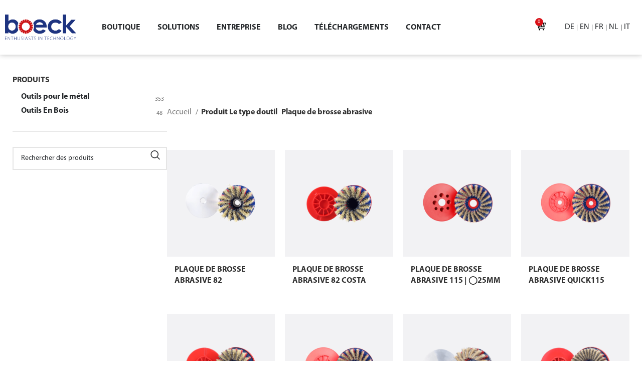

--- FILE ---
content_type: text/html; charset=UTF-8
request_url: https://boeck-technology.de/fr/werkzeugtyp/plaque-de-brosse-abrasive/
body_size: 38557
content:
<!DOCTYPE html><html lang="fr-FR"><head><script data-no-optimize="1">var litespeed_docref=sessionStorage.getItem("litespeed_docref");litespeed_docref&&(Object.defineProperty(document,"referrer",{get:function(){return litespeed_docref}}),sessionStorage.removeItem("litespeed_docref"));</script> <meta charset="UTF-8"><link data-optimized="2" rel="stylesheet" href="https://boeck-technology.de/fr/wp-content/litespeed/css/4/23b9d991c2de4b640365d7a61f5bcfc3.css?ver=565b8" /><link rel="profile" href="https://gmpg.org/xfn/11"><link rel="pingback" href="https://boeck-technology.de/fr/xmlrpc.php"><meta name='robots' content='index, follow, max-image-preview:large, max-snippet:-1, max-video-preview:-1' /><style>img:is([sizes="auto" i], [sizes^="auto," i]) { contain-intrinsic-size: 3000px 1500px }</style> <script data-cfasync="false" data-pagespeed-no-defer>var gtm4wp_datalayer_name = "dataLayer";
	var dataLayer = dataLayer || [];</script> <title>Archives des Plaque de brosse abrasive - boeck GmbH</title><link rel="canonical" href="https://boeck-technology.de/fr/werkzeugtyp/plaque-de-brosse-abrasive/" /><link rel="next" href="https://boeck-technology.de/fr/werkzeugtyp/plaque-de-brosse-abrasive/page/2/" /><meta property="og:locale" content="fr_FR" /><meta property="og:type" content="article" /><meta property="og:title" content="Archives des Plaque de brosse abrasive - boeck GmbH" /><meta property="og:url" content="https://boeck-technology.de/fr/werkzeugtyp/plaque-de-brosse-abrasive/" /><meta property="og:site_name" content="boeck GmbH" /><meta name="twitter:card" content="summary_large_image" /> <script type="application/ld+json" class="yoast-schema-graph">{"@context":"https://schema.org","@graph":[{"@type":"CollectionPage","@id":"https://boeck-technology.de/fr/werkzeugtyp/plaque-de-brosse-abrasive/","url":"https://boeck-technology.de/fr/werkzeugtyp/plaque-de-brosse-abrasive/","name":"Archives des Plaque de brosse abrasive - boeck GmbH","isPartOf":{"@id":"https://boeck-technology.de/fr/#website"},"primaryImageOfPage":{"@id":"https://boeck-technology.de/fr/werkzeugtyp/plaque-de-brosse-abrasive/#primaryimage"},"image":{"@id":"https://boeck-technology.de/fr/werkzeugtyp/plaque-de-brosse-abrasive/#primaryimage"},"thumbnailUrl":"https://boeck-technology.de/fr/wp-content/uploads/sites/4/2022/07/art_45169.png","breadcrumb":{"@id":"https://boeck-technology.de/fr/werkzeugtyp/plaque-de-brosse-abrasive/#breadcrumb"},"inLanguage":"fr-FR"},{"@type":"ImageObject","inLanguage":"fr-FR","@id":"https://boeck-technology.de/fr/werkzeugtyp/plaque-de-brosse-abrasive/#primaryimage","url":"https://boeck-technology.de/fr/wp-content/uploads/sites/4/2022/07/art_45169.png","contentUrl":"https://boeck-technology.de/fr/wp-content/uploads/sites/4/2022/07/art_45169.png","width":500,"height":285},{"@type":"BreadcrumbList","@id":"https://boeck-technology.de/fr/werkzeugtyp/plaque-de-brosse-abrasive/#breadcrumb","itemListElement":[{"@type":"ListItem","position":1,"name":"Accueil","item":"https://boeck-technology.de/fr/"},{"@type":"ListItem","position":2,"name":"Plaque de brosse abrasive"}]},{"@type":"WebSite","@id":"https://boeck-technology.de/fr/#website","url":"https://boeck-technology.de/fr/","name":"boeck GmbH","description":"","potentialAction":[{"@type":"SearchAction","target":{"@type":"EntryPoint","urlTemplate":"https://boeck-technology.de/fr/?s={search_term_string}"},"query-input":{"@type":"PropertyValueSpecification","valueRequired":true,"valueName":"search_term_string"}}],"inLanguage":"fr-FR"}]}</script> <link rel='dns-prefetch' href='//www.googletagmanager.com' /><link rel="alternate" type="application/rss+xml" title="boeck GmbH &raquo; Flux" href="https://boeck-technology.de/fr/feed/" /><link rel="alternate" type="application/rss+xml" title="boeck GmbH &raquo; Flux des commentaires" href="https://boeck-technology.de/fr/comments/feed/" /><link rel="alternate" type="application/rss+xml" title="Flux pour boeck GmbH &raquo; Plaque de brosse abrasive Le type doutil" href="https://boeck-technology.de/fr/werkzeugtyp/plaque-de-brosse-abrasive/feed/" /><style id='woocommerce-inline-inline-css' type='text/css'>.woocommerce form .form-row .required { visibility: visible; }</style> <script type="litespeed/javascript" data-src="https://boeck-technology.de/fr/wp-includes/js/jquery/jquery.min.js?ver=3.7.1" id="jquery-core-js"></script> <script id="wu-visits-counter-js-extra" type="litespeed/javascript">var wu_visits_counter={"ajaxurl":"https:\/\/boeck-technology.de\/fr\/wp-admin\/admin-ajax.php","code":"165a3d89bb"}</script> <script id="wc-add-to-cart-js-extra" type="litespeed/javascript">var wc_add_to_cart_params={"ajax_url":"\/fr\/wp-admin\/admin-ajax.php","wc_ajax_url":"\/fr\/?wc-ajax=%%endpoint%%","i18n_view_cart":"Voir le panier","cart_url":"https:\/\/boeck-technology.de\/fr\/cart\/","is_cart":"","cart_redirect_after_add":"no"}</script> <script id="woocommerce-js-extra" type="litespeed/javascript">var woocommerce_params={"ajax_url":"\/fr\/wp-admin\/admin-ajax.php","wc_ajax_url":"\/fr\/?wc-ajax=%%endpoint%%"}</script> <script id="borlabs-cookie-prioritize-js-extra" type="litespeed/javascript">var borlabsCookiePrioritized={"domain":"boeck-technology.de","path":"\/","version":"1","bots":"1","optInJS":{"statistics":{"google-analytics":"[base64]"},"external-media":{"google-tag-manager":"[base64]\/[base64]"}}}</script>  <script type="litespeed/javascript" data-src="https://www.googletagmanager.com/gtag/js?id=GT-PBZ4ZWMH" id="google_gtagjs-js"></script> <script id="google_gtagjs-js-after" type="litespeed/javascript">window.dataLayer=window.dataLayer||[];function gtag(){dataLayer.push(arguments)}
gtag("set","linker",{"domains":["boeck-technology.de"]});gtag("js",new Date());gtag("set","developer_id.dZTNiMT",!0);gtag("config","GT-PBZ4ZWMH")</script> <link rel="https://api.w.org/" href="https://boeck-technology.de/fr/wp-json/" /><link rel="EditURI" type="application/rsd+xml" title="RSD" href="https://boeck-technology.de/fr/xmlrpc.php?rsd" /><meta name="generator" content="WordPress 6.7.1" /><meta name="generator" content="WooCommerce 9.4.2" /><meta name="generator" content="Site Kit by Google 1.141.0" /> <script data-cfasync="false" data-pagespeed-no-defer type="text/javascript"></script> <meta name="viewport" content="width=device-width, initial-scale=1">
<noscript><style>.woocommerce-product-gallery{ opacity: 1 !important; }</style></noscript><meta name="google-site-verification" content="7-K7OpGi635Wa1wmVy8hw3xZSXLUBURPmMn098JXcAU"><meta name="generator" content="Elementor 3.25.10; features: additional_custom_breakpoints, e_optimized_control_loading; settings: css_print_method-external, google_font-enabled, font_display-auto"> <script type="litespeed/javascript">if('0'==='1'){window.dataLayer=window.dataLayer||[];function gtag(){dataLayer.push(arguments)}
gtag('consent','default',{'ad_storage':'denied','analytics_storage':'denied'});gtag("js",new Date());gtag("config","GTM-KRWQR7R",{"anonymize_ip":!0});(function(w,d,s,i){var f=d.getElementsByTagName(s)[0],j=d.createElement(s);j.async=!0;j.src="https://www.googletagmanager.com/gtag/js?id="+i;f.parentNode.insertBefore(j,f)})(window,document,"script","GTM-KRWQR7R")}</script> <script type="litespeed/javascript">if('0'==='1'){(function(w,d,s,l,i){w[l]=w[l]||[];w[l].push({"gtm.start":new Date().getTime(),event:"gtm.js"});var f=d.getElementsByTagName(s)[0],j=d.createElement(s),dl=l!="dataLayer"?"&l="+l:"";j.async=!0;j.src="https://www.googletagmanager.com/gtm.js?id="+i+dl;f.parentNode.insertBefore(j,f)})(window,document,"script","dataLayer","GTM-KRWQR7R")}</script> <style>.e-con.e-parent:nth-of-type(n+4):not(.e-lazyloaded):not(.e-no-lazyload),
				.e-con.e-parent:nth-of-type(n+4):not(.e-lazyloaded):not(.e-no-lazyload) * {
					background-image: none !important;
				}
				@media screen and (max-height: 1024px) {
					.e-con.e-parent:nth-of-type(n+3):not(.e-lazyloaded):not(.e-no-lazyload),
					.e-con.e-parent:nth-of-type(n+3):not(.e-lazyloaded):not(.e-no-lazyload) * {
						background-image: none !important;
					}
				}
				@media screen and (max-height: 640px) {
					.e-con.e-parent:nth-of-type(n+2):not(.e-lazyloaded):not(.e-no-lazyload),
					.e-con.e-parent:nth-of-type(n+2):not(.e-lazyloaded):not(.e-no-lazyload) * {
						background-image: none !important;
					}
				}</style><style class='wp-fonts-local' type='text/css'>@font-face{font-family:Inter;font-style:normal;font-weight:300 900;font-display:fallback;src:url('https://boeck-technology.de/fr/wp-content/plugins/woocommerce/assets/fonts/Inter-VariableFont_slnt,wght.woff2') format('woff2');font-stretch:normal;}
@font-face{font-family:Cardo;font-style:normal;font-weight:400;font-display:fallback;src:url('https://boeck-technology.de/fr/wp-content/plugins/woocommerce/assets/fonts/cardo_normal_400.woff2') format('woff2');}</style><link rel="icon" href="https://boeck-technology.de/fr/wp-content/uploads/sites/4/2021/06/favicon.png" sizes="32x32" /><link rel="icon" href="https://boeck-technology.de/fr/wp-content/uploads/sites/4/2021/06/favicon.png" sizes="192x192" /><link rel="apple-touch-icon" href="https://boeck-technology.de/fr/wp-content/uploads/sites/4/2021/06/favicon.png" /><meta name="msapplication-TileImage" content="https://boeck-technology.de/fr/wp-content/uploads/sites/4/2021/06/favicon.png" /><style></style><style id="wd-style-default_header-css" data-type="wd-style-default_header">:root{
	--wd-top-bar-h: 42px;
	--wd-top-bar-sm-h: 40px;
	--wd-top-bar-sticky-h: .00001px;
	--wd-top-bar-brd-w: .00001px;

	--wd-header-general-h: 104px;
	--wd-header-general-sm-h: 60px;
	--wd-header-general-sticky-h: .00001px;
	--wd-header-general-brd-w: 1px;

	--wd-header-bottom-h: 50px;
	--wd-header-bottom-sm-h: .00001px;
	--wd-header-bottom-sticky-h: .00001px;
	--wd-header-bottom-brd-w: .00001px;

	--wd-header-clone-h: .00001px;

	--wd-header-brd-w: calc(var(--wd-top-bar-brd-w) + var(--wd-header-general-brd-w) + var(--wd-header-bottom-brd-w));
	--wd-header-h: calc(var(--wd-top-bar-h) + var(--wd-header-general-h) + var(--wd-header-bottom-h) + var(--wd-header-brd-w));
	--wd-header-sticky-h: calc(var(--wd-top-bar-sticky-h) + var(--wd-header-general-sticky-h) + var(--wd-header-bottom-sticky-h) + var(--wd-header-clone-h) + var(--wd-header-brd-w));
	--wd-header-sm-h: calc(var(--wd-top-bar-sm-h) + var(--wd-header-general-sm-h) + var(--wd-header-bottom-sm-h) + var(--wd-header-brd-w));
}

.whb-top-bar .wd-dropdown {
	margin-top: 1px;
}

.whb-top-bar .wd-dropdown:after {
	height: 11px;
}




:root:has(.whb-general-header.whb-border-boxed) {
	--wd-header-general-brd-w: .00001px;
}

@media (max-width: 1024px) {
:root:has(.whb-general-header.whb-hidden-mobile) {
	--wd-header-general-brd-w: .00001px;
}
}


.whb-header-bottom .wd-dropdown {
	margin-top: 5px;
}

.whb-header-bottom .wd-dropdown:after {
	height: 15px;
}



		
.whb-top-bar {
	background-color: rgba(130, 183, 53, 1);
}

.whb-duljtjrl87kj7pmuut6b .searchform {
	--wd-form-height: 46px;
}
.whb-general-header {
	border-color: rgba(129, 129, 129, 0.2);border-bottom-width: 1px;border-bottom-style: solid;
}</style></head><body data-rsssl=1 class="archive tax-pa_werkzeugtyp term-plaque-de-brosse-abrasive term-3080 theme-woodmart woocommerce woocommerce-page woocommerce-no-js wrapper-custom  categories-accordion-on woodmart-archive-shop woodmart-ajax-shop-on offcanvas-sidebar-mobile offcanvas-sidebar-tablet login-see-prices elementor-default elementor-kit-15 elementor-page-4710818"> <script type="text/javascript" id="wd-flicker-fix">// Flicker fix.</script> <div class="website-wrapper"><div data-elementor-type="header" data-elementor-id="5674417" class="elementor elementor-5674417 elementor-location-header" data-elementor-post-type="elementor_library"><header data-particle_enable="false" data-particle-mobile-disabled="false" data-pa-eq-height="{&quot;targetType&quot;:&quot;widget&quot;,&quot;target&quot;:&quot;&quot;,&quot;trigger&quot;:&quot;load&quot;,&quot;enableOn&quot;:[&quot;desktop&quot;,&quot;tablet&quot;,&quot;mobile&quot;]}" class="elementor-section elementor-top-section elementor-element elementor-element-7233d276 premium-equal-height-yes elementor-hidden-mobile elementor-hidden-tablet elementor-section-boxed elementor-section-height-default elementor-section-height-default" data-id="7233d276" data-element_type="section" data-settings="{&quot;background_background&quot;:&quot;classic&quot;,&quot;sticky&quot;:&quot;top&quot;,&quot;sticky_on&quot;:[&quot;desktop&quot;],&quot;animation&quot;:&quot;none&quot;,&quot;premium_eq_height_switcher&quot;:&quot;yes&quot;,&quot;sticky_offset&quot;:0,&quot;sticky_effects_offset&quot;:0}"><div class="elementor-container elementor-column-gap-default"><div class="elementor-column elementor-col-25 elementor-top-column elementor-element elementor-element-2f51bbaf" data-id="2f51bbaf" data-element_type="column"><div class="elementor-widget-wrap elementor-element-populated"><div class="elementor-element elementor-element-78cec839 logo elementor-widget elementor-widget-image" data-id="78cec839" data-element_type="widget" data-widget_type="image.default"><div class="elementor-widget-container">
<a href="https://boeck-technology.de/fr">
<img data-lazyloaded="1" src="[data-uri]" fetchpriority="high" width="1000" height="359" data-src="https://boeck-technology.de/fr/wp-content/uploads/sites/4/2022/01/boeck_logo_farbe-1.png" class="attachment-full size-full wp-image-5674414" alt="" data-srcset="https://boeck-technology.de/fr/wp-content/uploads/sites/4/2022/01/boeck_logo_farbe-1.png 1000w, https://boeck-technology.de/fr/wp-content/uploads/sites/4/2022/01/boeck_logo_farbe-1-300x108.png 300w, https://boeck-technology.de/fr/wp-content/uploads/sites/4/2022/01/boeck_logo_farbe-1-150x54.png 150w, https://boeck-technology.de/fr/wp-content/uploads/sites/4/2022/01/boeck_logo_farbe-1-768x276.png 768w, https://boeck-technology.de/fr/wp-content/uploads/sites/4/2022/01/boeck_logo_farbe-1-400x144.png 400w, https://boeck-technology.de/fr/wp-content/uploads/sites/4/2022/01/boeck_logo_farbe-1-200x72.png 200w, https://boeck-technology.de/fr/wp-content/uploads/sites/4/2022/01/boeck_logo_farbe-1-800x287.png 800w" data-sizes="(max-width: 1000px) 100vw, 1000px" />								</a></div></div></div></div><div class="elementor-column elementor-col-25 elementor-top-column elementor-element elementor-element-6ae9eb1c" data-id="6ae9eb1c" data-element_type="column"><div class="elementor-widget-wrap elementor-element-populated"><div class="elementor-element elementor-element-07329eb elementor-nav-menu__align-start elementor-nav-menu--dropdown-tablet elementor-nav-menu__text-align-aside elementor-nav-menu--toggle elementor-nav-menu--burger elementor-widget elementor-widget-nav-menu" data-id="07329eb" data-element_type="widget" data-settings="{&quot;layout&quot;:&quot;horizontal&quot;,&quot;submenu_icon&quot;:{&quot;value&quot;:&quot;&lt;i class=\&quot;fas fa-caret-down\&quot;&gt;&lt;\/i&gt;&quot;,&quot;library&quot;:&quot;fa-solid&quot;},&quot;toggle&quot;:&quot;burger&quot;}" data-widget_type="nav-menu.default"><div class="elementor-widget-container"><nav aria-label="Menu" class="elementor-nav-menu--main elementor-nav-menu__container elementor-nav-menu--layout-horizontal e--pointer-none"><ul id="menu-1-07329eb" class="elementor-nav-menu"><li class="menu-item menu-item-type-taxonomy menu-item-object-product_cat menu-item-5843007"><a href="https://boeck-technology.de/fr/produkt-kategorie/outils-pour-le-metal/ebavurage-et-arrondissage/" class="elementor-item">Boutique</a></li><li class="menu-item menu-item-type-custom menu-item-object-custom menu-item-has-children menu-item-5591807"><a href="#" class="elementor-item elementor-item-anchor">Solutions</a><ul class="sub-menu elementor-nav-menu--dropdown"><li class="menu-item menu-item-type-post_type menu-item-object-page menu-item-46"><a href="https://boeck-technology.de/fr/technologie/" class="elementor-sub-item">Métal</a></li><li class="menu-item menu-item-type-custom menu-item-object-custom menu-item-5675240"><a href="https://boeck-technology.de/fr/ebavurage-tole-metal/" class="elementor-sub-item">Ébavurage avec boeck</a></li></ul></li><li class="menu-item menu-item-type-custom menu-item-object-custom menu-item-has-children menu-item-5591808"><a href="#" class="elementor-item elementor-item-anchor">Entreprise</a><ul class="sub-menu elementor-nav-menu--dropdown"><li class="menu-item menu-item-type-post_type menu-item-object-page menu-item-43"><a href="https://boeck-technology.de/fr/a-propos-de-boeck/" class="elementor-sub-item">À propos de boeck</a></li><li class="menu-item menu-item-type-post_type menu-item-object-page menu-item-6091899"><a href="https://boeck-technology.de/fr/salons-professionnels/" class="elementor-sub-item">Salons professionnels</a></li></ul></li><li class="menu-item menu-item-type-taxonomy menu-item-object-category menu-item-5675375"><a href="https://boeck-technology.de/fr/blog/category/press-news/" class="elementor-item">Blog</a></li><li class="menu-item menu-item-type-post_type menu-item-object-page menu-item-171460"><a href="https://boeck-technology.de/fr/telechargements/" class="elementor-item">Téléchargements</a></li><li class="menu-item menu-item-type-post_type menu-item-object-page menu-item-5591809"><a href="https://boeck-technology.de/fr/contact/" class="elementor-item">Contact</a></li></ul></nav><div class="elementor-menu-toggle" role="button" tabindex="0" aria-label="Permuter le menu" aria-expanded="false">
<i aria-hidden="true" role="presentation" class="elementor-menu-toggle__icon--open eicon-menu-bar"></i><i aria-hidden="true" role="presentation" class="elementor-menu-toggle__icon--close eicon-close"></i>			<span class="elementor-screen-only">Menu</span></div><nav class="elementor-nav-menu--dropdown elementor-nav-menu__container" aria-hidden="true"><ul id="menu-2-07329eb" class="elementor-nav-menu"><li class="menu-item menu-item-type-taxonomy menu-item-object-product_cat menu-item-5843007"><a href="https://boeck-technology.de/fr/produkt-kategorie/outils-pour-le-metal/ebavurage-et-arrondissage/" class="elementor-item" tabindex="-1">Boutique</a></li><li class="menu-item menu-item-type-custom menu-item-object-custom menu-item-has-children menu-item-5591807"><a href="#" class="elementor-item elementor-item-anchor" tabindex="-1">Solutions</a><ul class="sub-menu elementor-nav-menu--dropdown"><li class="menu-item menu-item-type-post_type menu-item-object-page menu-item-46"><a href="https://boeck-technology.de/fr/technologie/" class="elementor-sub-item" tabindex="-1">Métal</a></li><li class="menu-item menu-item-type-custom menu-item-object-custom menu-item-5675240"><a href="https://boeck-technology.de/fr/ebavurage-tole-metal/" class="elementor-sub-item" tabindex="-1">Ébavurage avec boeck</a></li></ul></li><li class="menu-item menu-item-type-custom menu-item-object-custom menu-item-has-children menu-item-5591808"><a href="#" class="elementor-item elementor-item-anchor" tabindex="-1">Entreprise</a><ul class="sub-menu elementor-nav-menu--dropdown"><li class="menu-item menu-item-type-post_type menu-item-object-page menu-item-43"><a href="https://boeck-technology.de/fr/a-propos-de-boeck/" class="elementor-sub-item" tabindex="-1">À propos de boeck</a></li><li class="menu-item menu-item-type-post_type menu-item-object-page menu-item-6091899"><a href="https://boeck-technology.de/fr/salons-professionnels/" class="elementor-sub-item" tabindex="-1">Salons professionnels</a></li></ul></li><li class="menu-item menu-item-type-taxonomy menu-item-object-category menu-item-5675375"><a href="https://boeck-technology.de/fr/blog/category/press-news/" class="elementor-item" tabindex="-1">Blog</a></li><li class="menu-item menu-item-type-post_type menu-item-object-page menu-item-171460"><a href="https://boeck-technology.de/fr/telechargements/" class="elementor-item" tabindex="-1">Téléchargements</a></li><li class="menu-item menu-item-type-post_type menu-item-object-page menu-item-5591809"><a href="https://boeck-technology.de/fr/contact/" class="elementor-item" tabindex="-1">Contact</a></li></ul></nav></div></div></div></div><div class="elementor-column elementor-col-25 elementor-top-column elementor-element elementor-element-38957c0" data-id="38957c0" data-element_type="column"><div class="elementor-widget-wrap elementor-element-populated"><div class="elementor-element elementor-element-6417b29f elementor-menu-cart--cart-type-mini-cart elementor-widget__width-auto toggle-icon--bag-medium elementor-menu-cart--items-indicator-bubble elementor-menu-cart--show-remove-button-yes elementor-widget elementor-widget-woocommerce-menu-cart" data-id="6417b29f" data-element_type="widget" data-settings="{&quot;cart_type&quot;:&quot;mini-cart&quot;,&quot;open_cart&quot;:&quot;click&quot;,&quot;automatically_open_cart&quot;:&quot;no&quot;}" data-widget_type="woocommerce-menu-cart.default"><div class="elementor-widget-container"><div class="elementor-menu-cart__wrapper"><div class="elementor-menu-cart__toggle_wrapper"><div class="elementor-menu-cart__container elementor-lightbox" aria-hidden="true"><div class="elementor-menu-cart__main" aria-hidden="true"><div class="elementor-menu-cart__close-button"></div><div class="widget_shopping_cart_content"></div></div></div><div class="elementor-menu-cart__toggle elementor-button-wrapper">
<a id="elementor-menu-cart__toggle_button" href="#" class="elementor-menu-cart__toggle_button elementor-button elementor-size-sm" aria-expanded="false">
<span class="elementor-button-text"><span class="woocommerce-Price-amount amount"><bdi>0,00&nbsp;<span class="woocommerce-Price-currencySymbol">&euro;</span></bdi></span></span>
<span class="elementor-button-icon">
<span class="elementor-button-icon-qty" data-counter="0">0</span>
<i class="eicon-bag-medium"></i>					<span class="elementor-screen-only">Panier</span>
</span>
</a></div></div></div></div></div></div></div><div class="elementor-column elementor-col-25 elementor-top-column elementor-element elementor-element-4e208740" data-id="4e208740" data-element_type="column"><div class="elementor-widget-wrap elementor-element-populated"><div class="elementor-element elementor-element-4f89fd67 elementor-icon-list--layout-inline elementor-align-center elementor-list-item-link-full_width elementor-widget elementor-widget-icon-list" data-id="4f89fd67" data-element_type="widget" id="languageswitcher" data-widget_type="icon-list.default"><div class="elementor-widget-container"><ul class="elementor-icon-list-items elementor-inline-items"><li class="elementor-icon-list-item elementor-inline-item">
<a href="https://boeck-technology.de/"><span class="elementor-icon-list-text">DE</span>
</a></li><li class="elementor-icon-list-item elementor-inline-item">
<a href="https://boeck-technology.de/en/"><span class="elementor-icon-list-text">EN</span>
</a></li><li class="elementor-icon-list-item elementor-inline-item">
<a href="https://boeck-technology.de/fr/"><span class="elementor-icon-list-text">FR</span>
</a></li><li class="elementor-icon-list-item elementor-inline-item">
<a href="https://boeck-technology.de/nl/"><span class="elementor-icon-list-text">NL</span>
</a></li><li class="elementor-icon-list-item elementor-inline-item">
<a href="https://boeck-technology.de/it/"><span class="elementor-icon-list-text">IT</span>
</a></li></ul></div></div></div></div></div></header><header data-particle_enable="false" data-particle-mobile-disabled="false" data-pa-eq-height="{&quot;targetType&quot;:&quot;widget&quot;,&quot;target&quot;:&quot;&quot;,&quot;trigger&quot;:&quot;load&quot;,&quot;enableOn&quot;:[&quot;desktop&quot;,&quot;tablet&quot;,&quot;mobile&quot;]}" class="elementor-section elementor-top-section elementor-element elementor-element-21f48e6a premium-equal-height-yes elementor-section-stretched elementor-hidden-desktop elementor-section-boxed elementor-section-height-default elementor-section-height-default" data-id="21f48e6a" data-element_type="section" data-settings="{&quot;background_background&quot;:&quot;classic&quot;,&quot;sticky&quot;:&quot;top&quot;,&quot;sticky_on&quot;:[&quot;desktop&quot;],&quot;animation&quot;:&quot;none&quot;,&quot;premium_eq_height_switcher&quot;:&quot;yes&quot;,&quot;stretch_section&quot;:&quot;section-stretched&quot;,&quot;sticky_offset&quot;:0,&quot;sticky_effects_offset&quot;:0}"><div class="elementor-container elementor-column-gap-default"><div class="elementor-column elementor-col-33 elementor-top-column elementor-element elementor-element-2bb2d096" data-id="2bb2d096" data-element_type="column"><div class="elementor-widget-wrap elementor-element-populated"><div class="elementor-element elementor-element-4ea1bbad logo elementor-widget elementor-widget-image" data-id="4ea1bbad" data-element_type="widget" data-widget_type="image.default"><div class="elementor-widget-container">
<a href="https://boeck-technology.de/fr">
<img data-lazyloaded="1" src="[data-uri]" fetchpriority="high" width="1000" height="359" data-src="https://boeck-technology.de/fr/wp-content/uploads/sites/4/2022/01/boeck_logo_farbe-1.png" class="attachment-full size-full wp-image-5674414" alt="" data-srcset="https://boeck-technology.de/fr/wp-content/uploads/sites/4/2022/01/boeck_logo_farbe-1.png 1000w, https://boeck-technology.de/fr/wp-content/uploads/sites/4/2022/01/boeck_logo_farbe-1-300x108.png 300w, https://boeck-technology.de/fr/wp-content/uploads/sites/4/2022/01/boeck_logo_farbe-1-150x54.png 150w, https://boeck-technology.de/fr/wp-content/uploads/sites/4/2022/01/boeck_logo_farbe-1-768x276.png 768w, https://boeck-technology.de/fr/wp-content/uploads/sites/4/2022/01/boeck_logo_farbe-1-400x144.png 400w, https://boeck-technology.de/fr/wp-content/uploads/sites/4/2022/01/boeck_logo_farbe-1-200x72.png 200w, https://boeck-technology.de/fr/wp-content/uploads/sites/4/2022/01/boeck_logo_farbe-1-800x287.png 800w" data-sizes="(max-width: 1000px) 100vw, 1000px" />								</a></div></div></div></div><div class="elementor-column elementor-col-33 elementor-top-column elementor-element elementor-element-29a793ce" data-id="29a793ce" data-element_type="column"><div class="elementor-widget-wrap elementor-element-populated"><div class="elementor-element elementor-element-58dfbd3 elementor-widget__width-auto elementor-view-default elementor-widget elementor-widget-icon" data-id="58dfbd3" data-element_type="widget" data-widget_type="icon.default"><div class="elementor-widget-container"><div class="elementor-icon-wrapper">
<a class="elementor-icon" href="#elementor-action%3Aaction%3Dpopup%3Aopen%26settings%3DeyJpZCI6IjU2NzQ0NDIiLCJ0b2dnbGUiOmZhbHNlfQ%3D%3D">
<svg xmlns="http://www.w3.org/2000/svg" xmlns:xlink="http://www.w3.org/1999/xlink" id="Ebene_1" x="0px" y="0px" viewBox="0 0 931.1 931.1" style="enable-background:new 0 0 931.1 931.1;" xml:space="preserve"><path d="M465.6,0C208.9,0,0,208.9,0,465.6s208.9,465.5,465.6,465.5s465.6-208.8,465.6-465.5S722.3,0,465.6,0z M693.4,656.3 c12.9-54.1,20.2-112.9,21.3-173.7h181.9c-3.7,95-38.7,186.1-99.7,259C766.7,708.4,731.8,679.7,693.4,656.3z M134.2,741.6 c-61-72.9-96.1-164-99.7-259h181.9c1.1,60.8,8.4,119.6,21.3,173.7C199.3,679.6,164.4,708.3,134.2,741.6z M237.7,274.6 c-12.9,54.2-20.2,113.1-21.4,174H34.5c3.7-95.1,38.8-186.2,99.9-259.2C164.5,222.6,199.4,251.3,237.7,274.6L237.7,274.6z  M482.6,338.2c60.1-2.3,119.2-17,173.3-43.4c2.2-1.1,4.3-2.2,6.5-3.2c11,49,17.2,102,18.3,156.9h-198L482.6,338.2z M641.1,264.2 c-49.5,24.1-103.5,37.6-158.5,39.9V35.5c49.1,7.9,95.5,50.1,132.1,120.8c15.8,30.4,28.9,64.6,39.2,101.5 C649.6,259.9,645.4,262.1,641.1,264.2L641.1,264.2z M448.5,35.5v268.7c-54.5-2.2-108-15.6-157.1-39.3c-4.8-2.3-9.5-4.7-14.2-7.2 c10.3-36.9,23.4-71,39.2-101.4C353,85.6,399.4,43.4,448.5,35.5z M276.7,295.6c53.7,25.9,112.2,40.4,171.9,42.6v110.3h-198 c1.1-54.8,7.3-107.8,18.3-156.9C271.4,293,274,294.3,276.7,295.6z M250.5,482.6h198v110c-59.9,2.3-118.6,16.9-172.6,43 c-2.4,1.2-4.9,2.4-7.3,3.6C257.8,590.2,251.5,537.3,250.5,482.6L250.5,482.6z M290.7,666.3c49.3-23.9,103-37.4,157.8-39.6v268.9 c-49.1-8-95.5-50.1-132.1-120.8c-15.8-30.5-28.9-64.7-39.3-101.7C281.6,670.8,286.1,668.5,290.7,666.3L290.7,666.3z M482.6,895.6 V626.7c55.1,2.3,109.2,15.9,158.7,40.1c4.2,2.1,8.4,4.2,12.6,6.4c-10.3,37-23.5,71.2-39.2,101.7 C578.1,845.5,531.7,887.7,482.6,895.6z M656.2,636.1c-54.2-26.4-113.3-41.2-173.6-43.5v-110h198c-1.1,54.7-7.3,107.6-18.2,156.6 C660.4,638.2,658.3,637.1,656.2,636.1z M714.7,448.5c-1.2-60.9-8.5-119.8-21.4-174c38.4-23.3,73.2-52,103.4-85.1 c61.1,72.9,96.2,164.1,99.9,259.1H714.7z M773.8,164c-26.3,29.3-56.4,54.9-89.6,76.1c-10.6-36-23.7-69.4-39.3-99.5 C625.4,102.7,602.8,72,578.2,49C652.5,69.2,720.1,108.9,773.8,164z M352.8,49c-24.6,23-47.1,53.7-66.7,91.5 c-15.6,30.1-28.7,63.5-39.3,99.5c-33.1-21.2-63.3-46.8-89.6-76C211.1,108.9,278.6,69.2,352.8,49L352.8,49z M157.1,767 c26.3-29.3,56.5-54.9,89.7-76.2c10.6,36,23.8,69.6,39.4,99.7c19.6,37.8,42.1,68.5,66.7,91.5C278.5,861.9,210.9,822.1,157.1,767z  M578.2,882.1c24.6-23,47.1-53.7,66.7-91.5c15.6-30.1,28.8-63.7,39.4-99.7c33.2,21.2,63.4,46.9,89.7,76.2 C720.2,822.1,652.6,861.9,578.2,882.1z"></path></svg>			</a></div></div></div><div class="elementor-element elementor-element-3b341f38 elementor-menu-cart--cart-type-mini-cart elementor-widget__width-auto toggle-icon--bag-medium elementor-widget-mobile__width-auto elementor-menu-cart--items-indicator-bubble elementor-menu-cart--show-remove-button-yes elementor-widget elementor-widget-woocommerce-menu-cart" data-id="3b341f38" data-element_type="widget" data-settings="{&quot;cart_type&quot;:&quot;mini-cart&quot;,&quot;open_cart&quot;:&quot;click&quot;,&quot;automatically_open_cart&quot;:&quot;no&quot;}" data-widget_type="woocommerce-menu-cart.default"><div class="elementor-widget-container"><div class="elementor-menu-cart__wrapper"><div class="elementor-menu-cart__toggle_wrapper"><div class="elementor-menu-cart__container elementor-lightbox" aria-hidden="true"><div class="elementor-menu-cart__main" aria-hidden="true"><div class="elementor-menu-cart__close-button"></div><div class="widget_shopping_cart_content"></div></div></div><div class="elementor-menu-cart__toggle elementor-button-wrapper">
<a id="elementor-menu-cart__toggle_button" href="#" class="elementor-menu-cart__toggle_button elementor-button elementor-size-sm" aria-expanded="false">
<span class="elementor-button-text"><span class="woocommerce-Price-amount amount"><bdi>0,00&nbsp;<span class="woocommerce-Price-currencySymbol">&euro;</span></bdi></span></span>
<span class="elementor-button-icon">
<span class="elementor-button-icon-qty" data-counter="0">0</span>
<i class="eicon-bag-medium"></i>					<span class="elementor-screen-only">Panier</span>
</span>
</a></div></div></div></div></div></div></div><div class="elementor-column elementor-col-33 elementor-top-column elementor-element elementor-element-6b5ea76d" data-id="6b5ea76d" data-element_type="column"><div class="elementor-widget-wrap elementor-element-populated"><div class="elementor-element elementor-element-1f3dfc8 elementor-nav-menu--stretch elementor-nav-menu--dropdown-tablet elementor-nav-menu__text-align-aside elementor-nav-menu--toggle elementor-nav-menu--burger elementor-widget elementor-widget-nav-menu" data-id="1f3dfc8" data-element_type="widget" data-settings="{&quot;full_width&quot;:&quot;stretch&quot;,&quot;layout&quot;:&quot;horizontal&quot;,&quot;submenu_icon&quot;:{&quot;value&quot;:&quot;&lt;i class=\&quot;fas fa-caret-down\&quot;&gt;&lt;\/i&gt;&quot;,&quot;library&quot;:&quot;fa-solid&quot;},&quot;toggle&quot;:&quot;burger&quot;}" data-widget_type="nav-menu.default"><div class="elementor-widget-container"><nav aria-label="Menu" class="elementor-nav-menu--main elementor-nav-menu__container elementor-nav-menu--layout-horizontal e--pointer-underline e--animation-fade"><ul id="menu-1-1f3dfc8" class="elementor-nav-menu"><li class="menu-item menu-item-type-taxonomy menu-item-object-product_cat menu-item-5843007"><a href="https://boeck-technology.de/fr/produkt-kategorie/outils-pour-le-metal/ebavurage-et-arrondissage/" class="elementor-item">Boutique</a></li><li class="menu-item menu-item-type-custom menu-item-object-custom menu-item-has-children menu-item-5591807"><a href="#" class="elementor-item elementor-item-anchor">Solutions</a><ul class="sub-menu elementor-nav-menu--dropdown"><li class="menu-item menu-item-type-post_type menu-item-object-page menu-item-46"><a href="https://boeck-technology.de/fr/technologie/" class="elementor-sub-item">Métal</a></li><li class="menu-item menu-item-type-custom menu-item-object-custom menu-item-5675240"><a href="https://boeck-technology.de/fr/ebavurage-tole-metal/" class="elementor-sub-item">Ébavurage avec boeck</a></li></ul></li><li class="menu-item menu-item-type-custom menu-item-object-custom menu-item-has-children menu-item-5591808"><a href="#" class="elementor-item elementor-item-anchor">Entreprise</a><ul class="sub-menu elementor-nav-menu--dropdown"><li class="menu-item menu-item-type-post_type menu-item-object-page menu-item-43"><a href="https://boeck-technology.de/fr/a-propos-de-boeck/" class="elementor-sub-item">À propos de boeck</a></li><li class="menu-item menu-item-type-post_type menu-item-object-page menu-item-6091899"><a href="https://boeck-technology.de/fr/salons-professionnels/" class="elementor-sub-item">Salons professionnels</a></li></ul></li><li class="menu-item menu-item-type-taxonomy menu-item-object-category menu-item-5675375"><a href="https://boeck-technology.de/fr/blog/category/press-news/" class="elementor-item">Blog</a></li><li class="menu-item menu-item-type-post_type menu-item-object-page menu-item-171460"><a href="https://boeck-technology.de/fr/telechargements/" class="elementor-item">Téléchargements</a></li><li class="menu-item menu-item-type-post_type menu-item-object-page menu-item-5591809"><a href="https://boeck-technology.de/fr/contact/" class="elementor-item">Contact</a></li></ul></nav><div class="elementor-menu-toggle" role="button" tabindex="0" aria-label="Permuter le menu" aria-expanded="false">
<i aria-hidden="true" role="presentation" class="elementor-menu-toggle__icon--open eicon-menu-bar"></i><i aria-hidden="true" role="presentation" class="elementor-menu-toggle__icon--close eicon-close"></i>			<span class="elementor-screen-only">Menu</span></div><nav class="elementor-nav-menu--dropdown elementor-nav-menu__container" aria-hidden="true"><ul id="menu-2-1f3dfc8" class="elementor-nav-menu"><li class="menu-item menu-item-type-taxonomy menu-item-object-product_cat menu-item-5843007"><a href="https://boeck-technology.de/fr/produkt-kategorie/outils-pour-le-metal/ebavurage-et-arrondissage/" class="elementor-item" tabindex="-1">Boutique</a></li><li class="menu-item menu-item-type-custom menu-item-object-custom menu-item-has-children menu-item-5591807"><a href="#" class="elementor-item elementor-item-anchor" tabindex="-1">Solutions</a><ul class="sub-menu elementor-nav-menu--dropdown"><li class="menu-item menu-item-type-post_type menu-item-object-page menu-item-46"><a href="https://boeck-technology.de/fr/technologie/" class="elementor-sub-item" tabindex="-1">Métal</a></li><li class="menu-item menu-item-type-custom menu-item-object-custom menu-item-5675240"><a href="https://boeck-technology.de/fr/ebavurage-tole-metal/" class="elementor-sub-item" tabindex="-1">Ébavurage avec boeck</a></li></ul></li><li class="menu-item menu-item-type-custom menu-item-object-custom menu-item-has-children menu-item-5591808"><a href="#" class="elementor-item elementor-item-anchor" tabindex="-1">Entreprise</a><ul class="sub-menu elementor-nav-menu--dropdown"><li class="menu-item menu-item-type-post_type menu-item-object-page menu-item-43"><a href="https://boeck-technology.de/fr/a-propos-de-boeck/" class="elementor-sub-item" tabindex="-1">À propos de boeck</a></li><li class="menu-item menu-item-type-post_type menu-item-object-page menu-item-6091899"><a href="https://boeck-technology.de/fr/salons-professionnels/" class="elementor-sub-item" tabindex="-1">Salons professionnels</a></li></ul></li><li class="menu-item menu-item-type-taxonomy menu-item-object-category menu-item-5675375"><a href="https://boeck-technology.de/fr/blog/category/press-news/" class="elementor-item" tabindex="-1">Blog</a></li><li class="menu-item menu-item-type-post_type menu-item-object-page menu-item-171460"><a href="https://boeck-technology.de/fr/telechargements/" class="elementor-item" tabindex="-1">Téléchargements</a></li><li class="menu-item menu-item-type-post_type menu-item-object-page menu-item-5591809"><a href="https://boeck-technology.de/fr/contact/" class="elementor-item" tabindex="-1">Contact</a></li></ul></nav></div></div></div></div></div></header></div><div class="main-page-wrapper"><div class="container"><div class="row content-layout-wrapper align-items-start"><aside class="sidebar-container col-lg-3 col-md-3 col-12 order-last order-md-first sidebar-left area-sidebar-shop"><div class="wd-heading"><div class="close-side-widget wd-action-btn wd-style-text wd-cross-icon">
<a href="#" rel="nofollow noopener">Close</a></div></div><div class="widget-area"><div id="woocommerce_product_categories-2" class="wd-widget widget sidebar-widget woocommerce widget_product_categories"><h5 class="widget-title">Produits</h5><ul class="product-categories"><li class="cat-item cat-item-3214 cat-parent"><a href="https://boeck-technology.de/fr/produkt-kategorie/outils-pour-le-metal/">Outils pour le métal</a> <span class="count">353</span></li><li class="cat-item cat-item-2929 cat-parent"><a href="https://boeck-technology.de/fr/produkt-kategorie/outils-en-bois/">Outils En Bois</a> <span class="count">48</span></li></ul></div><div id="block-9" class="wd-widget widget sidebar-widget widget_block"><div class="wp-block-group"><div class="wp-block-group__inner-container is-layout-flow wp-block-group-is-layout-flow"><div class="widget woocommerce widget_product_search"><div class="wd-search-form"><form role="search" method="get" class="searchform  wd-cat-style-bordered woodmart-ajax-search" action="https://boeck-technology.de/fr/"  data-thumbnail="1" data-price="1" data-post_type="product" data-count="20" data-sku="1" data-symbols_count="3">
<input type="text" class="s" placeholder="Rechercher des produits" value="" name="s" aria-label="Search" title="Rechercher des produits" required/>
<input type="hidden" name="post_type" value="product">
<button type="submit" class="searchsubmit">
<span>
Search						</span>
</button></form><div class="search-results-wrapper"><div class="wd-dropdown-results wd-scroll wd-dropdown"><div class="wd-scroll-content"></div></div></div></div></div></div></div></div></div></aside><div class="site-content shop-content-area col-lg-9 col-12 col-md-9 description-area-before content-with-products wd-builder-off" role="main"><div class="woocommerce-notices-wrapper"></div><div class="shop-loop-head"><div class="wd-shop-tools"><div class="wd-breadcrumbs"><nav class="woocommerce-breadcrumb" aria-label="Breadcrumb">				<a href="https://boeck-technology.de/fr" class="breadcrumb-link">
Accueil				</a>
<span class="breadcrumb-last">
Produit Le type doutil				</span>
<span class="breadcrumb-last">
Plaque de brosse abrasive				</span></nav></div><p class="woocommerce-result-count" >
Affichage de 1&ndash;12 sur 13 résultats</p></div><div class="wd-shop-tools"><div class="wd-show-sidebar-btn wd-action-btn wd-style-text wd-burger-icon">
<a href="#" rel="nofollow">Show sidebar</a></div><form class="woocommerce-ordering wd-style-underline wd-ordering-mb-icon" method="get">
<select name="orderby" class="orderby" aria-label="Commande"><option value="menu_order"  selected='selected'>Tri par défaut</option><option value="popularity" >Tri par popularité</option><option value="date" >Tri du plus récent au plus ancien</option><option value="price" >Tri par tarif croissant</option><option value="price-desc" >Tri par tarif décroissant</option>
</select>
<input type="hidden" name="paged" value="1" /></form></div></div><div class="filters-area always-open custom-content"><div class="filters-inner-area wd-grid-g" style="--wd-col-lg:1;--wd-col-md:1;--wd-col-sm:1;"><div data-elementor-type="wp-post" data-elementor-id="232220" class="elementor elementor-232220" data-elementor-post-type="cms_block"><section data-particle_enable="false" data-particle-mobile-disabled="false" class="elementor-section elementor-top-section elementor-element elementor-element-c604151 elementor-section-height-min-height elementor-section-boxed elementor-section-height-default elementor-section-items-middle" data-id="c604151" data-element_type="section"><div class="elementor-container elementor-column-gap-no"><div class="elementor-column elementor-col-100 elementor-top-column elementor-element elementor-element-9de244b" data-id="9de244b" data-element_type="column"><div class="elementor-widget-wrap elementor-element-populated"><div class="elementor-element elementor-element-a56ed59 elementor-widget elementor-widget-woocommerce-breadcrumb" data-id="a56ed59" data-element_type="widget" data-widget_type="woocommerce-breadcrumb.default"><div class="elementor-widget-container"><nav class="woocommerce-breadcrumb" aria-label="Breadcrumb">				<a href="https://boeck-technology.de/fr" class="breadcrumb-link">
Accueil				</a>
<span class="breadcrumb-last">
Produit Le type doutil				</span>
<span class="breadcrumb-last">
Plaque de brosse abrasive				</span></nav></div></div></div></div></div></section></div></div></div><div class="wd-products-element"><div class="wd-sticky-loader wd-content-loader"><span class="wd-loader"></span></div><div class="products wd-products wd-grid-g grid-columns-4 elements-grid pagination-pagination" data-source="main_loop" data-min_price="" data-max_price="" data-columns="4" style="--wd-col-lg:4;--wd-col-md:4;--wd-col-sm:2;--wd-gap-lg:20px;--wd-gap-sm:10px;"><div class="wd-product wd-hover-tiled wd-col product-grid-item product type-product post-5881936 status-publish instock product_cat-plaque-de-brosse-abrasive has-post-thumbnail shipping-taxable purchasable product-type-variable has-default-attributes" data-loop="1" data-id="5881936"><div class="product-wrapper"><div class="product-element-top wd-quick-shop">
<a href="https://boeck-technology.de/fr/shop/outils-pour-le-metal/ebavurage-et-arrondissage/plaque-de-brosse-abrasive/plaque-de-brosse-abrasive-82/" class="product-image-link">
<img data-lazyloaded="1" src="[data-uri]" width="200" height="114" data-src="https://boeck-technology.de/fr/wp-content/uploads/sites/4/2022/07/art_45169-200x114.png" class="attachment-woocommerce_thumbnail size-woocommerce_thumbnail" alt="" decoding="async" data-srcset="https://boeck-technology.de/fr/wp-content/uploads/sites/4/2022/07/art_45169-200x114.png 200w, https://boeck-technology.de/fr/wp-content/uploads/sites/4/2022/07/art_45169-300x171.png 300w, https://boeck-technology.de/fr/wp-content/uploads/sites/4/2022/07/art_45169-150x86.png 150w, https://boeck-technology.de/fr/wp-content/uploads/sites/4/2022/07/art_45169-400x228.png 400w, https://boeck-technology.de/fr/wp-content/uploads/sites/4/2022/07/art_45169.png 500w" data-sizes="(max-width: 200px) 100vw, 200px" />		</a><div class="wd-buttons wd-pos-r-t"><div class="wd-add-btn wd-action-btn wd-style-icon wd-add-cart-icon"></div></div></div><div class="product-element-bottom"><h3 class="wd-entities-title"><a href="https://boeck-technology.de/fr/shop/outils-pour-le-metal/ebavurage-et-arrondissage/plaque-de-brosse-abrasive/plaque-de-brosse-abrasive-82/">Plaque de brosse abrasive 82</a></h3></div></div></div><div class="wd-product wd-hover-tiled wd-col product-grid-item product type-product post-6077629 status-publish instock product_cat-plaque-de-brosse-abrasive has-post-thumbnail shipping-taxable purchasable product-type-variable has-default-attributes" data-loop="2" data-id="6077629"><div class="product-wrapper"><div class="product-element-top wd-quick-shop">
<a href="https://boeck-technology.de/fr/shop/outils-pour-le-metal/ebavurage-et-arrondissage/plaque-de-brosse-abrasive/plaque-de-brosse-abrasive-82-costa/" class="product-image-link">
<img data-lazyloaded="1" src="[data-uri]" width="200" height="114" data-src="https://boeck-technology.de/fr/wp-content/uploads/sites/4/2023/11/art_80269-1-200x114.png" class="attachment-woocommerce_thumbnail size-woocommerce_thumbnail" alt="" decoding="async" data-srcset="https://boeck-technology.de/fr/wp-content/uploads/sites/4/2023/11/art_80269-1-200x114.png 200w, https://boeck-technology.de/fr/wp-content/uploads/sites/4/2023/11/art_80269-1-300x171.png 300w, https://boeck-technology.de/fr/wp-content/uploads/sites/4/2023/11/art_80269-1-150x86.png 150w, https://boeck-technology.de/fr/wp-content/uploads/sites/4/2023/11/art_80269-1-400x228.png 400w, https://boeck-technology.de/fr/wp-content/uploads/sites/4/2023/11/art_80269-1.png 600w" data-sizes="(max-width: 200px) 100vw, 200px" />		</a><div class="wd-buttons wd-pos-r-t"><div class="wd-add-btn wd-action-btn wd-style-icon wd-add-cart-icon"></div></div></div><div class="product-element-bottom"><h3 class="wd-entities-title"><a href="https://boeck-technology.de/fr/shop/outils-pour-le-metal/ebavurage-et-arrondissage/plaque-de-brosse-abrasive/plaque-de-brosse-abrasive-82-costa/">Plaque de brosse abrasive 82 Costa</a></h3></div></div></div><div class="wd-product wd-hover-tiled wd-col product-grid-item product type-product post-5881938 status-publish last instock product_cat-plaque-de-brosse-abrasive has-post-thumbnail shipping-taxable purchasable product-type-variable has-default-attributes" data-loop="3" data-id="5881938"><div class="product-wrapper"><div class="product-element-top wd-quick-shop">
<a href="https://boeck-technology.de/fr/shop/outils-pour-le-metal/ebavurage-et-arrondissage/plaque-de-brosse-abrasive/plaque-de-brosse-abrasive-115-%e2%97%af25mm/" class="product-image-link">
<img data-lazyloaded="1" src="[data-uri]" loading="lazy" width="200" height="113" data-src="https://boeck-technology.de/fr/wp-content/uploads/sites/4/2022/10/art_62869-200x113.png" class="attachment-woocommerce_thumbnail size-woocommerce_thumbnail" alt="" decoding="async" data-srcset="https://boeck-technology.de/fr/wp-content/uploads/sites/4/2022/10/art_62869-200x113.png 200w, https://boeck-technology.de/fr/wp-content/uploads/sites/4/2022/10/art_62869-300x169.png 300w, https://boeck-technology.de/fr/wp-content/uploads/sites/4/2022/10/art_62869-150x85.png 150w, https://boeck-technology.de/fr/wp-content/uploads/sites/4/2022/10/art_62869-400x226.png 400w, https://boeck-technology.de/fr/wp-content/uploads/sites/4/2022/10/art_62869.png 500w" data-sizes="(max-width: 200px) 100vw, 200px" />		</a><div class="wd-buttons wd-pos-r-t"><div class="wd-add-btn wd-action-btn wd-style-icon wd-add-cart-icon"></div></div></div><div class="product-element-bottom"><h3 class="wd-entities-title"><a href="https://boeck-technology.de/fr/shop/outils-pour-le-metal/ebavurage-et-arrondissage/plaque-de-brosse-abrasive/plaque-de-brosse-abrasive-115-%e2%97%af25mm/">Plaque de brosse abrasive 115 | ◯25mm</a></h3></div></div></div><div class="wd-product wd-hover-tiled wd-col product-grid-item product type-product post-5881927 status-publish first instock product_cat-plaque-de-brosse-abrasive has-post-thumbnail shipping-taxable purchasable product-type-variable has-default-attributes" data-loop="4" data-id="5881927"><div class="product-wrapper"><div class="product-element-top wd-quick-shop">
<a href="https://boeck-technology.de/fr/shop/outils-pour-le-metal/ebavurage-et-arrondissage/plaque-de-brosse-abrasive/plaque-de-brosse-abrasive-quick115/" class="product-image-link">
<img data-lazyloaded="1" src="[data-uri]" loading="lazy" width="200" height="113" data-src="https://boeck-technology.de/fr/wp-content/uploads/sites/4/2022/07/art_52993-200x113.png" class="attachment-woocommerce_thumbnail size-woocommerce_thumbnail" alt="" decoding="async" data-srcset="https://boeck-technology.de/fr/wp-content/uploads/sites/4/2022/07/art_52993-200x113.png 200w, https://boeck-technology.de/fr/wp-content/uploads/sites/4/2022/07/art_52993-300x169.png 300w, https://boeck-technology.de/fr/wp-content/uploads/sites/4/2022/07/art_52993-150x85.png 150w, https://boeck-technology.de/fr/wp-content/uploads/sites/4/2022/07/art_52993-400x226.png 400w, https://boeck-technology.de/fr/wp-content/uploads/sites/4/2022/07/art_52993.png 500w" data-sizes="(max-width: 200px) 100vw, 200px" />		</a><div class="wd-buttons wd-pos-r-t"><div class="wd-add-btn wd-action-btn wd-style-icon wd-add-cart-icon"></div></div></div><div class="product-element-bottom"><h3 class="wd-entities-title"><a href="https://boeck-technology.de/fr/shop/outils-pour-le-metal/ebavurage-et-arrondissage/plaque-de-brosse-abrasive/plaque-de-brosse-abrasive-quick115/">Plaque de brosse abrasive QUICK115</a></h3></div></div></div><div class="wd-product wd-hover-tiled wd-col product-grid-item product type-product post-6070231 status-publish instock product_cat-plaque-de-brosse-abrasive has-post-thumbnail shipping-taxable purchasable product-type-variable has-default-attributes" data-loop="5" data-id="6070231"><div class="product-wrapper"><div class="product-element-top wd-quick-shop">
<a href="https://boeck-technology.de/fr/shop/outils-pour-le-metal/ebavurage-et-arrondissage/plaque-de-brosse-abrasive/plaque-de-brosse-abrasive-125-costa/" class="product-image-link">
<img data-lazyloaded="1" src="[data-uri]" loading="lazy" width="200" height="114" data-src="https://boeck-technology.de/fr/wp-content/uploads/sites/4/2023/10/art_47759-200x114.png" class="attachment-woocommerce_thumbnail size-woocommerce_thumbnail" alt="" decoding="async" data-srcset="https://boeck-technology.de/fr/wp-content/uploads/sites/4/2023/10/art_47759-200x114.png 200w, https://boeck-technology.de/fr/wp-content/uploads/sites/4/2023/10/art_47759-300x171.png 300w, https://boeck-technology.de/fr/wp-content/uploads/sites/4/2023/10/art_47759-150x86.png 150w, https://boeck-technology.de/fr/wp-content/uploads/sites/4/2023/10/art_47759-400x228.png 400w, https://boeck-technology.de/fr/wp-content/uploads/sites/4/2023/10/art_47759.png 500w" data-sizes="(max-width: 200px) 100vw, 200px" />		</a><div class="wd-buttons wd-pos-r-t"><div class="wd-add-btn wd-action-btn wd-style-icon wd-add-cart-icon"></div></div></div><div class="product-element-bottom"><h3 class="wd-entities-title"><a href="https://boeck-technology.de/fr/shop/outils-pour-le-metal/ebavurage-et-arrondissage/plaque-de-brosse-abrasive/plaque-de-brosse-abrasive-125-costa/">Plaque de brosse abrasive 125 Costa</a></h3></div></div></div><div class="wd-product wd-hover-tiled wd-col product-grid-item product type-product post-5881941 status-publish instock product_cat-plaque-de-brosse-abrasive has-post-thumbnail shipping-taxable purchasable product-type-variable has-default-attributes" data-loop="6" data-id="5881941"><div class="product-wrapper"><div class="product-element-top wd-quick-shop">
<a href="https://boeck-technology.de/fr/shop/outils-pour-le-metal/ebavurage-et-arrondissage/plaque-de-brosse-abrasive/plaque-de-brosse-abrasive-quick125/" class="product-image-link">
<img data-lazyloaded="1" src="[data-uri]" loading="lazy" width="200" height="113" data-src="https://boeck-technology.de/fr/wp-content/uploads/sites/4/2022/07/art_46279-200x113.png" class="attachment-woocommerce_thumbnail size-woocommerce_thumbnail" alt="" decoding="async" data-srcset="https://boeck-technology.de/fr/wp-content/uploads/sites/4/2022/07/art_46279-200x113.png 200w, https://boeck-technology.de/fr/wp-content/uploads/sites/4/2022/07/art_46279-300x169.png 300w, https://boeck-technology.de/fr/wp-content/uploads/sites/4/2022/07/art_46279-150x85.png 150w, https://boeck-technology.de/fr/wp-content/uploads/sites/4/2022/07/art_46279-400x226.png 400w, https://boeck-technology.de/fr/wp-content/uploads/sites/4/2022/07/art_46279.png 500w" data-sizes="(max-width: 200px) 100vw, 200px" />		</a><div class="wd-buttons wd-pos-r-t"><div class="wd-add-btn wd-action-btn wd-style-icon wd-add-cart-icon"></div></div></div><div class="product-element-bottom"><h3 class="wd-entities-title"><a href="https://boeck-technology.de/fr/shop/outils-pour-le-metal/ebavurage-et-arrondissage/plaque-de-brosse-abrasive/plaque-de-brosse-abrasive-quick125/">Plaque de brosse abrasive QUICK125</a></h3></div></div></div><div class="wd-product wd-hover-tiled wd-col product-grid-item product type-product post-5881933 status-publish last instock product_cat-plaque-de-brosse-abrasive has-post-thumbnail shipping-taxable purchasable product-type-variable has-default-attributes" data-loop="7" data-id="5881933"><div class="product-wrapper"><div class="product-element-top wd-quick-shop">
<a href="https://boeck-technology.de/fr/shop/outils-pour-le-metal/ebavurage-et-arrondissage/plaque-de-brosse-abrasive/plaque-de-brosse-abrasive-127/" class="product-image-link">
<img data-lazyloaded="1" src="[data-uri]" loading="lazy" width="200" height="115" data-src="https://boeck-technology.de/fr/wp-content/uploads/sites/4/2022/09/art_64251-200x115.png" class="attachment-woocommerce_thumbnail size-woocommerce_thumbnail" alt="" decoding="async" data-srcset="https://boeck-technology.de/fr/wp-content/uploads/sites/4/2022/09/art_64251-200x115.png 200w, https://boeck-technology.de/fr/wp-content/uploads/sites/4/2022/09/art_64251-300x172.png 300w, https://boeck-technology.de/fr/wp-content/uploads/sites/4/2022/09/art_64251-150x86.png 150w, https://boeck-technology.de/fr/wp-content/uploads/sites/4/2022/09/art_64251-400x230.png 400w, https://boeck-technology.de/fr/wp-content/uploads/sites/4/2022/09/art_64251.png 500w" data-sizes="(max-width: 200px) 100vw, 200px" />		</a><div class="wd-buttons wd-pos-r-t"><div class="wd-add-btn wd-action-btn wd-style-icon wd-add-cart-icon"></div></div></div><div class="product-element-bottom"><h3 class="wd-entities-title"><a href="https://boeck-technology.de/fr/shop/outils-pour-le-metal/ebavurage-et-arrondissage/plaque-de-brosse-abrasive/plaque-de-brosse-abrasive-127/">Plaque de brosse abrasive 127</a></h3></div></div></div><div class="wd-product wd-hover-tiled wd-col product-grid-item product type-product post-5881929 status-publish first instock product_cat-plaque-de-brosse-abrasive has-post-thumbnail shipping-taxable purchasable product-type-variable has-default-attributes" data-loop="8" data-id="5881929"><div class="product-wrapper"><div class="product-element-top wd-quick-shop">
<a href="https://boeck-technology.de/fr/shop/outils-pour-le-metal/ebavurage-et-arrondissage/plaque-de-brosse-abrasive/plaque-de-brosse-abrasive-155/" class="product-image-link">
<img data-lazyloaded="1" src="[data-uri]" loading="lazy" width="200" height="116" data-src="https://boeck-technology.de/fr/wp-content/uploads/sites/4/2022/07/art_48440-200x116.png" class="attachment-woocommerce_thumbnail size-woocommerce_thumbnail" alt="" decoding="async" data-srcset="https://boeck-technology.de/fr/wp-content/uploads/sites/4/2022/07/art_48440-200x116.png 200w, https://boeck-technology.de/fr/wp-content/uploads/sites/4/2022/07/art_48440-300x174.png 300w, https://boeck-technology.de/fr/wp-content/uploads/sites/4/2022/07/art_48440-150x87.png 150w, https://boeck-technology.de/fr/wp-content/uploads/sites/4/2022/07/art_48440-400x232.png 400w, https://boeck-technology.de/fr/wp-content/uploads/sites/4/2022/07/art_48440.png 500w" data-sizes="(max-width: 200px) 100vw, 200px" />		</a><div class="wd-buttons wd-pos-r-t"><div class="wd-add-btn wd-action-btn wd-style-icon wd-add-cart-icon"></div></div></div><div class="product-element-bottom"><h3 class="wd-entities-title"><a href="https://boeck-technology.de/fr/shop/outils-pour-le-metal/ebavurage-et-arrondissage/plaque-de-brosse-abrasive/plaque-de-brosse-abrasive-155/">Plaque de brosse abrasive 155</a></h3></div></div></div><div class="wd-product wd-hover-tiled wd-col product-grid-item product type-product post-5881934 status-publish instock product_cat-plaque-de-brosse-abrasive has-post-thumbnail shipping-taxable purchasable product-type-variable has-default-attributes" data-loop="9" data-id="5881934"><div class="product-wrapper"><div class="product-element-top wd-quick-shop">
<a href="https://boeck-technology.de/fr/shop/outils-pour-le-metal/ebavurage-et-arrondissage/plaque-de-brosse-abrasive/plaque-de-brosse-abrasive-quick155/" class="product-image-link">
<img data-lazyloaded="1" src="[data-uri]" loading="lazy" width="200" height="116" data-src="https://boeck-technology.de/fr/wp-content/uploads/sites/4/2022/07/art_49920-200x116.png" class="attachment-woocommerce_thumbnail size-woocommerce_thumbnail" alt="" decoding="async" data-srcset="https://boeck-technology.de/fr/wp-content/uploads/sites/4/2022/07/art_49920-200x116.png 200w, https://boeck-technology.de/fr/wp-content/uploads/sites/4/2022/07/art_49920-300x174.png 300w, https://boeck-technology.de/fr/wp-content/uploads/sites/4/2022/07/art_49920-150x87.png 150w, https://boeck-technology.de/fr/wp-content/uploads/sites/4/2022/07/art_49920-400x232.png 400w, https://boeck-technology.de/fr/wp-content/uploads/sites/4/2022/07/art_49920.png 500w" data-sizes="(max-width: 200px) 100vw, 200px" />		</a><div class="wd-buttons wd-pos-r-t"><div class="wd-add-btn wd-action-btn wd-style-icon wd-add-cart-icon"></div></div></div><div class="product-element-bottom"><h3 class="wd-entities-title"><a href="https://boeck-technology.de/fr/shop/outils-pour-le-metal/ebavurage-et-arrondissage/plaque-de-brosse-abrasive/plaque-de-brosse-abrasive-quick155/">Plaque de brosse abrasive QUICK155</a></h3></div></div></div><div class="wd-product wd-hover-tiled wd-col product-grid-item product type-product post-6029247 status-publish instock product_cat-plaque-de-brosse-abrasive has-post-thumbnail shipping-taxable purchasable product-type-variable has-default-attributes" data-loop="10" data-id="6029247"><div class="product-wrapper"><div class="product-element-top wd-quick-shop">
<a href="https://boeck-technology.de/fr/shop/outils-pour-le-metal/ebavurage-et-arrondissage/plaque-de-brosse-abrasive/plaque-de-brosse-abrasive-165/" class="product-image-link">
<img data-lazyloaded="1" src="[data-uri]" loading="lazy" width="200" height="116" data-src="https://boeck-technology.de/fr/wp-content/uploads/sites/4/2022/07/art_71420-200x116.png" class="attachment-woocommerce_thumbnail size-woocommerce_thumbnail" alt="" decoding="async" data-srcset="https://boeck-technology.de/fr/wp-content/uploads/sites/4/2022/07/art_71420-200x116.png 200w, https://boeck-technology.de/fr/wp-content/uploads/sites/4/2022/07/art_71420-300x174.png 300w, https://boeck-technology.de/fr/wp-content/uploads/sites/4/2022/07/art_71420-150x87.png 150w, https://boeck-technology.de/fr/wp-content/uploads/sites/4/2022/07/art_71420-400x232.png 400w, https://boeck-technology.de/fr/wp-content/uploads/sites/4/2022/07/art_71420.png 500w" data-sizes="(max-width: 200px) 100vw, 200px" />		</a><div class="wd-buttons wd-pos-r-t"><div class="wd-add-btn wd-action-btn wd-style-icon wd-add-cart-icon"></div></div></div><div class="product-element-bottom"><h3 class="wd-entities-title"><a href="https://boeck-technology.de/fr/shop/outils-pour-le-metal/ebavurage-et-arrondissage/plaque-de-brosse-abrasive/plaque-de-brosse-abrasive-165/">Plaque de brosse abrasive 165</a></h3></div></div></div><div class="wd-product wd-hover-tiled wd-col product-grid-item product type-product post-6029249 status-publish last instock product_cat-plaque-de-brosse-abrasive has-post-thumbnail shipping-taxable purchasable product-type-variable has-default-attributes" data-loop="11" data-id="6029249"><div class="product-wrapper"><div class="product-element-top wd-quick-shop">
<a href="https://boeck-technology.de/fr/shop/outils-pour-le-metal/ebavurage-et-arrondissage/plaque-de-brosse-abrasive/plaque-de-brosse-abrasive-quick165/" class="product-image-link">
<img data-lazyloaded="1" src="[data-uri]" loading="lazy" width="200" height="116" data-src="https://boeck-technology.de/fr/wp-content/uploads/sites/4/2022/07/art_69638-200x116.png" class="attachment-woocommerce_thumbnail size-woocommerce_thumbnail" alt="" decoding="async" data-srcset="https://boeck-technology.de/fr/wp-content/uploads/sites/4/2022/07/art_69638-200x116.png 200w, https://boeck-technology.de/fr/wp-content/uploads/sites/4/2022/07/art_69638-300x174.png 300w, https://boeck-technology.de/fr/wp-content/uploads/sites/4/2022/07/art_69638-150x87.png 150w, https://boeck-technology.de/fr/wp-content/uploads/sites/4/2022/07/art_69638-400x232.png 400w, https://boeck-technology.de/fr/wp-content/uploads/sites/4/2022/07/art_69638.png 500w" data-sizes="(max-width: 200px) 100vw, 200px" />		</a><div class="wd-buttons wd-pos-r-t"><div class="wd-add-btn wd-action-btn wd-style-icon wd-add-cart-icon"></div></div></div><div class="product-element-bottom"><h3 class="wd-entities-title"><a href="https://boeck-technology.de/fr/shop/outils-pour-le-metal/ebavurage-et-arrondissage/plaque-de-brosse-abrasive/plaque-de-brosse-abrasive-quick165/">Plaque de brosse abrasive QUICK165</a></h3></div></div></div><div class="wd-product wd-hover-tiled wd-col product-grid-item product type-product post-5881931 status-publish first instock product_cat-plaque-de-brosse-abrasive has-post-thumbnail shipping-taxable purchasable product-type-variable has-default-attributes" data-loop="12" data-id="5881931"><div class="product-wrapper"><div class="product-element-top wd-quick-shop">
<a href="https://boeck-technology.de/fr/shop/outils-pour-le-metal/ebavurage-et-arrondissage/plaque-de-brosse-abrasive/plaque-de-brosse-abrasive-260/" class="product-image-link">
<img data-lazyloaded="1" src="[data-uri]" loading="lazy" width="200" height="120" data-src="https://boeck-technology.de/fr/wp-content/uploads/sites/4/2022/07/art_66237-200x120.png" class="attachment-woocommerce_thumbnail size-woocommerce_thumbnail" alt="" decoding="async" data-srcset="https://boeck-technology.de/fr/wp-content/uploads/sites/4/2022/07/art_66237-200x120.png 200w, https://boeck-technology.de/fr/wp-content/uploads/sites/4/2022/07/art_66237-300x181.png 300w, https://boeck-technology.de/fr/wp-content/uploads/sites/4/2022/07/art_66237-150x90.png 150w, https://boeck-technology.de/fr/wp-content/uploads/sites/4/2022/07/art_66237-400x241.png 400w, https://boeck-technology.de/fr/wp-content/uploads/sites/4/2022/07/art_66237.png 500w" data-sizes="(max-width: 200px) 100vw, 200px" />		</a><div class="wd-buttons wd-pos-r-t"><div class="wd-add-btn wd-action-btn wd-style-icon wd-add-cart-icon"></div></div></div><div class="product-element-bottom"><h3 class="wd-entities-title"><a href="https://boeck-technology.de/fr/shop/outils-pour-le-metal/ebavurage-et-arrondissage/plaque-de-brosse-abrasive/plaque-de-brosse-abrasive-260/">Plaque de brosse abrasive 260</a></h3></div></div></div></div><div class="wd-loop-footer products-footer"><nav class="woocommerce-pagination wd-pagination"><ul class='page-numbers'><li><span aria-current="page" class="page-numbers current">1</span></li><li><a class="page-numbers" href="https://boeck-technology.de/fr/werkzeugtyp/plaque-de-brosse-abrasive/page/2/">2</a></li><li><a class="next page-numbers" href="https://boeck-technology.de/fr/werkzeugtyp/plaque-de-brosse-abrasive/page/2/">&rarr;</a></li></ul></nav></div></div></div></div></div></div><div class="wd-prefooter"><div class="container"></div></div><div data-elementor-type="footer" data-elementor-id="40721" class="elementor elementor-40721 elementor-location-footer" data-elementor-post-type="elementor_library"><section data-particle_enable="false" data-particle-mobile-disabled="false" class="elementor-section elementor-top-section elementor-element elementor-element-4cce74ec elementor-section-stretched elementor-section-boxed elementor-section-height-default elementor-section-height-default" data-id="4cce74ec" data-element_type="section" data-settings="{&quot;stretch_section&quot;:&quot;section-stretched&quot;,&quot;background_background&quot;:&quot;classic&quot;}"><div class="elementor-container elementor-column-gap-default"><div class="elementor-column elementor-col-50 elementor-top-column elementor-element elementor-element-6e0cf04b" data-id="6e0cf04b" data-element_type="column"><div class="elementor-widget-wrap elementor-element-populated"><div class="elementor-element elementor-element-777e108f elementor-widget elementor-widget-heading" data-id="777e108f" data-element_type="widget" data-widget_type="heading.default"><div class="elementor-widget-container"><h2 class="elementor-heading-title elementor-size-default">NEWSLETTER</h2></div></div><div class="elementor-element elementor-element-2c47617e color-scheme-inherit text-left elementor-widget elementor-widget-text-editor" data-id="2c47617e" data-element_type="widget" data-widget_type="text-editor.default"><div class="elementor-widget-container"><p>La newsletter pour les vrais tôliers ! Abonnez-vous à la lettre d&rsquo;information gratuite de boeck pour recevoir des nouvelles et des informations sur le travail de la tôle.</p></div></div><div class="elementor-element elementor-element-1e51837 elementor-button-align-stretch elementor-widget elementor-widget-form" data-id="1e51837" data-element_type="widget" data-settings="{&quot;button_width&quot;:&quot;25&quot;,&quot;step_next_label&quot;:&quot;Next&quot;,&quot;step_previous_label&quot;:&quot;Previous&quot;,&quot;step_type&quot;:&quot;number_text&quot;,&quot;step_icon_shape&quot;:&quot;circle&quot;}" data-widget_type="form.default"><div class="elementor-widget-container"><form class="elementor-form" method="post" id="newsletterformular" name="New Form">
<input type="hidden" name="post_id" value="40721"/>
<input type="hidden" name="form_id" value="1e51837"/>
<input type="hidden" name="referer_title" value="Archives des Plaque de brosse abrasive - boeck GmbH" /><div class="elementor-form-fields-wrapper elementor-labels-"><div class="elementor-field-type-acceptance elementor-field-group elementor-column elementor-field-group-field_e671e56 elementor-col-100">
<label for="form-field-field_e671e56" class="elementor-field-label elementor-screen-only">
DSGVO							</label><div class="elementor-field-subgroup">
<span class="elementor-field-option">
<input type="checkbox" name="form_fields[field_e671e56]" id="form-field-field_e671e56" class="elementor-field elementor-size-xl  elementor-acceptance-field">
<label for="form-field-field_e671e56"> J'ai pris connaissance de la politique de confidentialité.</label>			</span></div></div><div class="elementor-field-type-email elementor-field-group elementor-column elementor-field-group-email elementor-col-40 elementor-field-required">
<label for="form-field-email" class="elementor-field-label elementor-screen-only">
Adresse e-mail							</label>
<input size="1" type="email" name="form_fields[email]" id="form-field-email" class="elementor-field elementor-size-xl  elementor-field-textual" placeholder="Adresse e-mail" required="required" aria-required="true"></div><div class="elementor-field-group elementor-column elementor-field-type-submit elementor-col-25 e-form__buttons">
<button class="elementor-button elementor-size-sm" type="submit">
<span class="elementor-button-content-wrapper">
<span class="elementor-button-icon">
<svg xmlns="http://www.w3.org/2000/svg" xmlns:xlink="http://www.w3.org/1999/xlink" id="Layer_1" x="0px" y="0px" viewBox="0 0 291.4 194.3" style="enable-background:new 0 0 291.4 194.3;" xml:space="preserve"><style type="text/css">.st0{fill:#FFFFFF;}</style><polygon class="st0" points="218.4,97.1 121.7,194.3 194.8,194.3 291.4,97.1 194.8,0 121.7,0 "></polygon> <polygon class="st0" points="0,0 96.7,97.1 0,194.3 73,194.3 169.7,97.1 73,0 "></polygon> </svg>																	</span>
<span class="elementor-button-text">S'ABONNER</span>
</span>
</button></div></div></form></div></div></div></div><div class="elementor-column elementor-col-50 elementor-top-column elementor-element elementor-element-54433c0f elementor-hidden-mobile" data-id="54433c0f" data-element_type="column"><div class="elementor-widget-wrap elementor-element-populated"><div class="elementor-element elementor-element-47dcd9b3 elementor-view-default elementor-widget elementor-widget-icon" data-id="47dcd9b3" data-element_type="widget" data-widget_type="icon.default"><div class="elementor-widget-container"><div class="elementor-icon-wrapper"><div class="elementor-icon">
<svg xmlns="http://www.w3.org/2000/svg" id="Layer_1" data-name="Layer 1" viewBox="0 0 286.62 194.28"><defs><style>.cls-1{fill:#d81f27;}.cls-2{fill:#d90f16;}</style></defs><title>boeck_Pfeil_andersherum_neu</title><polygon class="cls-1" points="71.84 97.14 166.9 0.01 95.08 0 0 97.14 95.07 194.28 166.9 194.28 71.84 97.14"></polygon><polygon class="cls-2" points="286.62 194.28 191.54 97.14 286.62 0 214.78 0 119.71 97.14 214.78 194.28 286.62 194.28"></polygon></svg></div></div></div></div></div></div></div></section><section data-particle_enable="false" data-particle-mobile-disabled="false" class="elementor-section elementor-top-section elementor-element elementor-element-7554f138 elementor-section-stretched elementor-hidden-mobile elementor-section-boxed elementor-section-height-default elementor-section-height-default" data-id="7554f138" data-element_type="section" data-settings="{&quot;stretch_section&quot;:&quot;section-stretched&quot;,&quot;background_background&quot;:&quot;classic&quot;}"><div class="elementor-container elementor-column-gap-default"><div class="elementor-column elementor-col-20 elementor-top-column elementor-element elementor-element-776aadd" data-id="776aadd" data-element_type="column"><div class="elementor-widget-wrap elementor-element-populated"><div class="elementor-element elementor-element-37be8c8e elementor-widget elementor-widget-image" data-id="37be8c8e" data-element_type="widget" data-widget_type="image.default"><div class="elementor-widget-container">
<img data-lazyloaded="1" src="[data-uri]" loading="lazy" width="1024" height="368" data-src="https://boeck-technology.de/fr/wp-content/uploads/sites/4/2022/01/boeck_logo_weiss-1024x368.png" class="attachment-large size-large wp-image-5674421" alt="" data-srcset="https://boeck-technology.de/fr/wp-content/uploads/sites/4/2022/01/boeck_logo_weiss-1024x368.png 1024w, https://boeck-technology.de/fr/wp-content/uploads/sites/4/2022/01/boeck_logo_weiss-300x108.png 300w, https://boeck-technology.de/fr/wp-content/uploads/sites/4/2022/01/boeck_logo_weiss-150x54.png 150w, https://boeck-technology.de/fr/wp-content/uploads/sites/4/2022/01/boeck_logo_weiss-768x276.png 768w, https://boeck-technology.de/fr/wp-content/uploads/sites/4/2022/01/boeck_logo_weiss-1536x552.png 1536w, https://boeck-technology.de/fr/wp-content/uploads/sites/4/2022/01/boeck_logo_weiss-2048x736.png 2048w, https://boeck-technology.de/fr/wp-content/uploads/sites/4/2022/01/boeck_logo_weiss-400x144.png 400w, https://boeck-technology.de/fr/wp-content/uploads/sites/4/2022/01/boeck_logo_weiss-200x72.png 200w, https://boeck-technology.de/fr/wp-content/uploads/sites/4/2022/01/boeck_logo_weiss-800x287.png 800w" data-sizes="(max-width: 1024px) 100vw, 1024px" /></div></div><div class="elementor-element elementor-element-26e5c18 elementor-widget elementor-widget-shortcode" data-id="26e5c18" data-element_type="widget" data-widget_type="shortcode.default"><div class="elementor-widget-container"><div class="elementor-shortcode"><div class="floating-menu float-menu-1 notranslate"><ul class="fm-bar"><li class="fm-item-1-0"><a href="tel:+49082219643700" target="_self" ><div class="fm-icon"><i class="fas fa-phone-alt "></i></div><div class="fm-label">Telefon</div></a></li><li class="fm-item-1-1"><a href="mailto:info@boeck-technology.de" target="_self" ><div class="fm-icon"><i class="fas fa-envelope "></i></div><div class="fm-label">Email</div></a></li><li class="fm-item-1-2"><a href="https://www.linkedin.com/showcase/boeck-gmbh-international/?viewAsMember=true" target="_blank" ><div class="fm-icon"><i class="fab fa-linkedin-in "></i></div><div class="fm-label">LinkedIn</div></a></li><li class="fm-item-1-3"><a href="https://www.facebook.com/Boeck-GmbH-International-105271938150969" target="_blank" ><div class="fm-icon"><i class="fab fa-facebook-square "></i></div><div class="fm-label">Facebook</div></a></li><li class="fm-item-1-4"><a href="https://www.youtube.com/channel/UCmYALouZp2nNFl0CxZCZELA" target="_blank" ><div class="fm-icon"><i class="fab fa-youtube "></i></div><div class="fm-label">Youtube</div></a></li><li class="fm-item-1-5"><a href="https://www.instagram.com/boeckgmbhinternational/" target="_blank" ><div class="fm-icon"><i class="fab fa-instagram "></i></div><div class="fm-label">Instagram</div></a></li></ul></div></div></div></div></div></div><div class="elementor-column elementor-col-20 elementor-top-column elementor-element elementor-element-3891f1c5" data-id="3891f1c5" data-element_type="column"><div class="elementor-widget-wrap elementor-element-populated"><div class="elementor-element elementor-element-29a12e48 elementor-widget elementor-widget-heading" data-id="29a12e48" data-element_type="widget" data-widget_type="heading.default"><div class="elementor-widget-container"><h2 class="elementor-heading-title elementor-size-default">À PROPOS DE BOECK</h2></div></div><div class="elementor-element elementor-element-7a2226e9 color-scheme-inherit text-left elementor-widget elementor-widget-text-editor" data-id="7a2226e9" data-element_type="widget" data-widget_type="text-editor.default"><div class="elementor-widget-container"><p>boeck GmbH &#8211; Ébavurer l&rsquo;outil de tôlerie ! Nous produisons des solutions personnalisées d&rsquo;outillage dans le domaine de l&rsquo;ébavurage de la tôle pour toutes les étapes du processus comme l&rsquo;élimination des scories, le pré-meulage, l&rsquo;ébavurage et les arrondis, l&rsquo;élimination des oxydes et le meulage de finition MADE IN GERMANY !</p></div></div></div></div><div class="elementor-column elementor-col-20 elementor-top-column elementor-element elementor-element-5a9366bc" data-id="5a9366bc" data-element_type="column"><div class="elementor-widget-wrap elementor-element-populated"><div class="elementor-element elementor-element-61fd902 elementor-widget__width-auto elementor-widget elementor-widget-heading" data-id="61fd902" data-element_type="widget" data-widget_type="heading.default"><div class="elementor-widget-container"><h2 class="elementor-heading-title elementor-size-default">CONTACT</h2></div></div><div class="elementor-element elementor-element-f4ef1dd elementor-widget__width-auto elementor-widget elementor-widget-image" data-id="f4ef1dd" data-element_type="widget" data-widget_type="image.default"><div class="elementor-widget-container">
<img data-lazyloaded="1" src="[data-uri]" loading="lazy" width="150" height="90" data-src="https://boeck-technology.de/fr/wp-content/uploads/sites/4/2023/09/Flag_Germany-150x90.png" class="attachment-thumbnail size-thumbnail wp-image-6069848" alt="" data-srcset="https://boeck-technology.de/fr/wp-content/uploads/sites/4/2023/09/Flag_Germany-150x90.png 150w, https://boeck-technology.de/fr/wp-content/uploads/sites/4/2023/09/Flag_Germany-300x180.png 300w, https://boeck-technology.de/fr/wp-content/uploads/sites/4/2023/09/Flag_Germany-400x240.png 400w, https://boeck-technology.de/fr/wp-content/uploads/sites/4/2023/09/Flag_Germany-200x120.png 200w, https://boeck-technology.de/fr/wp-content/uploads/sites/4/2023/09/Flag_Germany.png 640w" data-sizes="(max-width: 150px) 100vw, 150px" /></div></div><div class="elementor-element elementor-element-149f2e50 color-scheme-inherit text-left elementor-widget elementor-widget-text-editor" data-id="149f2e50" data-element_type="widget" data-widget_type="text-editor.default"><div class="elementor-widget-container"><p>boeck GmbH<br>Ludwigstraße 8<br>89340 Leipheim<br>Allemagne</p></div></div><div class="elementor-element elementor-element-17943dc1 md3 elementor-icon-list--layout-traditional elementor-list-item-link-full_width elementor-widget elementor-widget-icon-list" data-id="17943dc1" data-element_type="widget" data-widget_type="icon-list.default"><div class="elementor-widget-container"><ul class="elementor-icon-list-items"><li class="elementor-icon-list-item">
<a href="tel:+49%20(0)%208221%2096%2043%20700"><span class="elementor-icon-list-text">+49 (0) 8221 96 43 700</span>
</a></li><li class="elementor-icon-list-item">
<a href="mailto:info@boeck-technology.com"><span class="elementor-icon-list-text">info@boeck-technology.com</span>
</a></li></ul></div></div><div class="elementor-element elementor-element-3b05b154 e-grid-align-mobile-left elementor-shape-rounded elementor-grid-0 e-grid-align-center elementor-widget elementor-widget-social-icons" data-id="3b05b154" data-element_type="widget" data-widget_type="social-icons.default"><div class="elementor-widget-container"><div class="elementor-social-icons-wrapper elementor-grid">
<span class="elementor-grid-item">
<a class="elementor-icon elementor-social-icon elementor-social-icon- elementor-repeater-item-e78202b" href="https://www.linkedin.com/showcase/boeck-gmbh-international/?viewAsMember=true" target="_blank">
<span class="elementor-screen-only"></span>
<svg xmlns="http://www.w3.org/2000/svg" viewBox="0 0 256.4 245.7"><g id="Ebene_2" data-name="Ebene 2"><g id="Layer_1" data-name="Layer 1"><path id="linkedin-1" d="M53.2,26.7A26.5,26.5,0,1,1,26.7,0,26.55,26.55,0,0,1,53.2,26.7Zm.2,48.1H0V245.7H53.4Zm85.2,0h-53V245.7h53.1V156c0-49.9,64.4-54,64.4,0v89.7h53.3V137.4c0-84.2-95.3-81.1-117.7-39.7V74.8Z"></path></g></g></svg>					</a>
</span>
<span class="elementor-grid-item">
<a class="elementor-icon elementor-social-icon elementor-social-icon- elementor-repeater-item-785c30a" href="https://www.facebook.com/Boeck-GmbH-International-105271938150969" target="_blank">
<span class="elementor-screen-only"></span>
<svg xmlns="http://www.w3.org/2000/svg" viewBox="0 0 254.2 254.1"><g id="Ebene_2" data-name="Ebene 2"><g id="Layer_1" data-name="Layer 1"><path d="M240.1,0H14A14,14,0,0,0,0,14V240.1a14,14,0,0,0,14,14H135.7V155.7H102.6V117.3h33.1V89.1c0-32.8,20-50.7,49.3-50.7a291.89,291.89,0,0,1,29.6,1.5V74.2H194.3c-15.9,0-19,7.6-19,18.7v24.5h38l-4.9,38.3h-33v98.4h64.8a14,14,0,0,0,14-14V14A14.06,14.06,0,0,0,240.1,0Z"></path></g></g></svg>					</a>
</span>
<span class="elementor-grid-item">
<a class="elementor-icon elementor-social-icon elementor-social-icon- elementor-repeater-item-80fe256" href="https://www.youtube.com/channel/UCmYALouZp2nNFl0CxZCZELA" target="_blank">
<span class="elementor-screen-only"></span>
<svg xmlns="http://www.w3.org/2000/svg" viewBox="0 0 257.18 193.06"><g id="Ebene_2" data-name="Ebene 2"><g id="Layer_1" data-name="Layer 1"><path d="M209.16,1.23C170.52-1,84.54-.08,46,3,4.3,6.24-.35,31.51,0,97.89c1,66.24,6.15,91.52,48,93.94,38.59,2.21,124.56,1.32,163.14-1.72,41.71-3.29,46.36-28.56,46-94.94C256.12,28.92,251,3.65,209.16,1.23ZM96.9,139.72,96,54l86.14,41.87Z"></path></g></g></svg>					</a>
</span>
<span class="elementor-grid-item">
<a class="elementor-icon elementor-social-icon elementor-social-icon- elementor-repeater-item-f6f268b" href="https://www.instagram.com/boeckgmbhinternational/" target="_blank">
<span class="elementor-screen-only"></span>
<svg xmlns="http://www.w3.org/2000/svg" viewBox="0 0 254.2 254.2"><g id="Ebene_2" data-name="Ebene 2"><g id="Layer_1" data-name="Layer 1"><path d="M127.1,22.9c33.9,0,37.9.1,51.4.7,34.4,1.6,50.5,17.9,52.1,52.1.6,13.4.7,17.4.7,51.3s-.1,38-.7,51.3c-1.6,34.2-17.6,50.5-52.1,52.1-13.4.6-17.4.8-51.3.8s-38-.1-51.3-.8c-34.5-1.6-50.5-18-52.1-52.1-.8-13.3-.9-17.3-.9-51.2s.1-37.9.7-51.3c1.6-34.2,17.6-50.5,52.1-52.1C89.1,23,93.1,22.9,127.1,22.9Zm0-22.9C92.6,0,88.2.2,74.7.8,28.5,2.9,2.9,28.5.8,74.7.2,88.2,0,92.6,0,127.1s.2,38.8.8,52.4c2.1,46.1,27.7,71.8,73.9,73.9,13.6.6,17.9.8,52.4.8s38.8-.1,52.4-.8c46.1-2.1,71.8-27.7,73.9-73.9.6-13.6.8-17.9.8-52.4s-.1-38.8-.8-52.4C251.3,28.6,225.7,2.9,179.5.8,165.9.2,161.6,0,127.1,0Zm0,61.8a65.25,65.25,0,1,0,65.2,65.3h0A65.23,65.23,0,0,0,127.1,61.8Zm0,107.6A42.35,42.35,0,1,1,169.5,127a42.34,42.34,0,0,1-42.4,42.4ZM194.9,44a15.25,15.25,0,1,0,15.2,15.3h0A15.22,15.22,0,0,0,194.9,44Z"></path></g></g></svg>					</a>
</span></div></div></div></div></div><div class="elementor-column elementor-col-20 elementor-top-column elementor-element elementor-element-a707e2f" data-id="a707e2f" data-element_type="column"><div class="elementor-widget-wrap elementor-element-populated"><div class="elementor-element elementor-element-4708697 elementor-widget__width-auto elementor-widget elementor-widget-heading" data-id="4708697" data-element_type="widget" data-widget_type="heading.default"><div class="elementor-widget-container"><h2 class="elementor-heading-title elementor-size-default">CONTACT</h2></div></div><div class="elementor-element elementor-element-79f0d93 elementor-widget__width-auto elementor-widget elementor-widget-image" data-id="79f0d93" data-element_type="widget" data-widget_type="image.default"><div class="elementor-widget-container">
<img data-lazyloaded="1" src="[data-uri]" loading="lazy" width="150" height="79" data-src="https://boeck-technology.de/fr/wp-content/uploads/sites/4/2023/09/640px-Flag_of_the_United_States.svg-150x79.png" class="attachment-thumbnail size-thumbnail wp-image-6069847" alt="" data-srcset="https://boeck-technology.de/fr/wp-content/uploads/sites/4/2023/09/640px-Flag_of_the_United_States.svg-150x79.png 150w, https://boeck-technology.de/fr/wp-content/uploads/sites/4/2023/09/640px-Flag_of_the_United_States.svg-300x158.png 300w, https://boeck-technology.de/fr/wp-content/uploads/sites/4/2023/09/640px-Flag_of_the_United_States.svg-400x211.png 400w, https://boeck-technology.de/fr/wp-content/uploads/sites/4/2023/09/640px-Flag_of_the_United_States.svg-200x105.png 200w, https://boeck-technology.de/fr/wp-content/uploads/sites/4/2023/09/640px-Flag_of_the_United_States.svg.png 640w" data-sizes="(max-width: 150px) 100vw, 150px" /></div></div><div class="elementor-element elementor-element-5b4500c color-scheme-inherit text-left elementor-widget elementor-widget-text-editor" data-id="5b4500c" data-element_type="widget" data-widget_type="text-editor.default"><div class="elementor-widget-container">
boeck Inc.<br>
203 N LaSalle St, Suite 2550<br>
Chicago, IL 60601<br>
USA</div></div></div></div><div class="elementor-column elementor-col-20 elementor-top-column elementor-element elementor-element-2b43d23f" data-id="2b43d23f" data-element_type="column"><div class="elementor-widget-wrap elementor-element-populated"><div class="elementor-element elementor-element-cb21d6d elementor-widget elementor-widget-heading" data-id="cb21d6d" data-element_type="widget" data-widget_type="heading.default"><div class="elementor-widget-container"><h2 class="elementor-heading-title elementor-size-default">AUTRE</h2></div></div><div class="elementor-element elementor-element-5493374 elementor-nav-menu__align-start elementor-nav-menu--dropdown-none elementor-widget elementor-widget-nav-menu" data-id="5493374" data-element_type="widget" data-settings="{&quot;layout&quot;:&quot;vertical&quot;,&quot;submenu_icon&quot;:{&quot;value&quot;:&quot;&lt;i class=\&quot;fas fa-caret-down\&quot;&gt;&lt;\/i&gt;&quot;,&quot;library&quot;:&quot;fa-solid&quot;}}" data-widget_type="nav-menu.default"><div class="elementor-widget-container"><nav aria-label="Menu" class="elementor-nav-menu--main elementor-nav-menu__container elementor-nav-menu--layout-vertical e--pointer-none"><ul id="menu-1-5493374" class="elementor-nav-menu sm-vertical"><li class="menu-item menu-item-type-post_type menu-item-object-page menu-item-5675126"><a href="https://boeck-technology.de/fr/contact/" class="elementor-item">Contact</a></li><li class="menu-item menu-item-type-custom menu-item-object-custom menu-item-5675301"><a target="_blank" href="https://boeck-technology.de/media/pdf/agb/boeck_AGB_franzosisch_2013.pdf" class="elementor-item">Conditions Générales de Vente</a></li><li class="menu-item menu-item-type-post_type menu-item-object-page menu-item-171494"><a href="https://boeck-technology.de/fr/politique-de-confidentialite/" class="elementor-item">Politique de confidentialité</a></li><li class="menu-item menu-item-type-post_type menu-item-object-page menu-item-5675127"><a href="https://boeck-technology.de/fr/impression/" class="elementor-item">Mentions Légales</a></li></ul></nav><nav class="elementor-nav-menu--dropdown elementor-nav-menu__container" aria-hidden="true"><ul id="menu-2-5493374" class="elementor-nav-menu sm-vertical"><li class="menu-item menu-item-type-post_type menu-item-object-page menu-item-5675126"><a href="https://boeck-technology.de/fr/contact/" class="elementor-item" tabindex="-1">Contact</a></li><li class="menu-item menu-item-type-custom menu-item-object-custom menu-item-5675301"><a target="_blank" href="https://boeck-technology.de/media/pdf/agb/boeck_AGB_franzosisch_2013.pdf" class="elementor-item" tabindex="-1">Conditions Générales de Vente</a></li><li class="menu-item menu-item-type-post_type menu-item-object-page menu-item-171494"><a href="https://boeck-technology.de/fr/politique-de-confidentialite/" class="elementor-item" tabindex="-1">Politique de confidentialité</a></li><li class="menu-item menu-item-type-post_type menu-item-object-page menu-item-5675127"><a href="https://boeck-technology.de/fr/impression/" class="elementor-item" tabindex="-1">Mentions Légales</a></li></ul></nav></div></div></div></div></div></section><section data-particle_enable="false" data-particle-mobile-disabled="false" class="elementor-section elementor-top-section elementor-element elementor-element-2463524b elementor-section-stretched elementor-hidden-desktop elementor-hidden-tablet elementor-section-boxed elementor-section-height-default elementor-section-height-default" data-id="2463524b" data-element_type="section" data-settings="{&quot;stretch_section&quot;:&quot;section-stretched&quot;,&quot;background_background&quot;:&quot;classic&quot;}"><div class="elementor-container elementor-column-gap-default"><div class="elementor-column elementor-col-25 elementor-top-column elementor-element elementor-element-7dfafedb" data-id="7dfafedb" data-element_type="column"><div class="elementor-widget-wrap elementor-element-populated"><div class="elementor-element elementor-element-54917070 elementor-widget elementor-widget-image" data-id="54917070" data-element_type="widget" data-widget_type="image.default"><div class="elementor-widget-container">
<img data-lazyloaded="1" src="[data-uri]" loading="lazy" width="1024" height="368" data-src="https://boeck-technology.de/fr/wp-content/uploads/sites/4/2022/01/boeck_logo_weiss-1024x368.png" class="attachment-large size-large wp-image-5674421" alt="" data-srcset="https://boeck-technology.de/fr/wp-content/uploads/sites/4/2022/01/boeck_logo_weiss-1024x368.png 1024w, https://boeck-technology.de/fr/wp-content/uploads/sites/4/2022/01/boeck_logo_weiss-300x108.png 300w, https://boeck-technology.de/fr/wp-content/uploads/sites/4/2022/01/boeck_logo_weiss-150x54.png 150w, https://boeck-technology.de/fr/wp-content/uploads/sites/4/2022/01/boeck_logo_weiss-768x276.png 768w, https://boeck-technology.de/fr/wp-content/uploads/sites/4/2022/01/boeck_logo_weiss-1536x552.png 1536w, https://boeck-technology.de/fr/wp-content/uploads/sites/4/2022/01/boeck_logo_weiss-2048x736.png 2048w, https://boeck-technology.de/fr/wp-content/uploads/sites/4/2022/01/boeck_logo_weiss-400x144.png 400w, https://boeck-technology.de/fr/wp-content/uploads/sites/4/2022/01/boeck_logo_weiss-200x72.png 200w, https://boeck-technology.de/fr/wp-content/uploads/sites/4/2022/01/boeck_logo_weiss-800x287.png 800w" data-sizes="(max-width: 1024px) 100vw, 1024px" /></div></div></div></div><div class="elementor-column elementor-col-25 elementor-top-column elementor-element elementor-element-3a83fbcc" data-id="3a83fbcc" data-element_type="column"><div class="elementor-widget-wrap elementor-element-populated"><div class="elementor-element elementor-element-410c35fc color-scheme-inherit text-left elementor-widget elementor-widget-text-editor" data-id="410c35fc" data-element_type="widget" data-widget_type="text-editor.default"><div class="elementor-widget-container"><p>ÉBAVURER L&rsquo;OUTIL<br />DE TÔLERIE!</p></div></div></div></div><div class="elementor-column elementor-col-25 elementor-top-column elementor-element elementor-element-99d541a" data-id="99d541a" data-element_type="column"><div class="elementor-widget-wrap elementor-element-populated"><div class="elementor-element elementor-element-63e70cd1 color-scheme-inherit text-left elementor-widget elementor-widget-text-editor" data-id="63e70cd1" data-element_type="widget" data-widget_type="text-editor.default"><div class="elementor-widget-container"><p><strong>boeck GmbH</strong><br>Ludwigstraße 8, 89340 Leipheim<br>Allemagne</p></div></div><div class="elementor-element elementor-element-4cf6eda md3 elementor-icon-list--layout-traditional elementor-list-item-link-full_width elementor-widget elementor-widget-icon-list" data-id="4cf6eda" data-element_type="widget" data-widget_type="icon-list.default"><div class="elementor-widget-container"><ul class="elementor-icon-list-items"><li class="elementor-icon-list-item">
<a href="tel:+49%20(0)%208221%2096%2043%20700"><span class="elementor-icon-list-text">+49 (0) 8221 96 43 700</span>
</a></li><li class="elementor-icon-list-item">
<a href="mailto:info@boeck-technology.de"><span class="elementor-icon-list-text">info@boeck-technology.de</span>
</a></li></ul></div></div><div class="elementor-element elementor-element-52e054d5 e-grid-align-mobile-left elementor-shape-rounded elementor-grid-0 e-grid-align-center elementor-widget elementor-widget-social-icons" data-id="52e054d5" data-element_type="widget" data-widget_type="social-icons.default"><div class="elementor-widget-container"><div class="elementor-social-icons-wrapper elementor-grid">
<span class="elementor-grid-item">
<a class="elementor-icon elementor-social-icon elementor-social-icon- elementor-repeater-item-e78202b" href="https://www.linkedin.com/showcase/boeck-gmbh-international/?viewAsMember=true" target="_blank">
<span class="elementor-screen-only"></span>
<svg xmlns="http://www.w3.org/2000/svg" viewBox="0 0 256.4 245.7"><g id="Ebene_2" data-name="Ebene 2"><g id="Layer_1" data-name="Layer 1"><path id="linkedin-1" d="M53.2,26.7A26.5,26.5,0,1,1,26.7,0,26.55,26.55,0,0,1,53.2,26.7Zm.2,48.1H0V245.7H53.4Zm85.2,0h-53V245.7h53.1V156c0-49.9,64.4-54,64.4,0v89.7h53.3V137.4c0-84.2-95.3-81.1-117.7-39.7V74.8Z"></path></g></g></svg>					</a>
</span>
<span class="elementor-grid-item">
<a class="elementor-icon elementor-social-icon elementor-social-icon- elementor-repeater-item-785c30a" href="https://www.facebook.com/Boeck-GmbH-International-105271938150969" target="_blank">
<span class="elementor-screen-only"></span>
<svg xmlns="http://www.w3.org/2000/svg" viewBox="0 0 254.2 254.1"><g id="Ebene_2" data-name="Ebene 2"><g id="Layer_1" data-name="Layer 1"><path d="M240.1,0H14A14,14,0,0,0,0,14V240.1a14,14,0,0,0,14,14H135.7V155.7H102.6V117.3h33.1V89.1c0-32.8,20-50.7,49.3-50.7a291.89,291.89,0,0,1,29.6,1.5V74.2H194.3c-15.9,0-19,7.6-19,18.7v24.5h38l-4.9,38.3h-33v98.4h64.8a14,14,0,0,0,14-14V14A14.06,14.06,0,0,0,240.1,0Z"></path></g></g></svg>					</a>
</span>
<span class="elementor-grid-item">
<a class="elementor-icon elementor-social-icon elementor-social-icon- elementor-repeater-item-80fe256" href="https://www.youtube.com/channel/UCmYALouZp2nNFl0CxZCZELA" target="_blank">
<span class="elementor-screen-only"></span>
<svg xmlns="http://www.w3.org/2000/svg" viewBox="0 0 257.18 193.06"><g id="Ebene_2" data-name="Ebene 2"><g id="Layer_1" data-name="Layer 1"><path d="M209.16,1.23C170.52-1,84.54-.08,46,3,4.3,6.24-.35,31.51,0,97.89c1,66.24,6.15,91.52,48,93.94,38.59,2.21,124.56,1.32,163.14-1.72,41.71-3.29,46.36-28.56,46-94.94C256.12,28.92,251,3.65,209.16,1.23ZM96.9,139.72,96,54l86.14,41.87Z"></path></g></g></svg>					</a>
</span>
<span class="elementor-grid-item">
<a class="elementor-icon elementor-social-icon elementor-social-icon- elementor-repeater-item-f6f268b" href="https://www.instagram.com/boeckgmbhinternational/" target="_blank">
<span class="elementor-screen-only"></span>
<svg xmlns="http://www.w3.org/2000/svg" viewBox="0 0 254.2 254.2"><g id="Ebene_2" data-name="Ebene 2"><g id="Layer_1" data-name="Layer 1"><path d="M127.1,22.9c33.9,0,37.9.1,51.4.7,34.4,1.6,50.5,17.9,52.1,52.1.6,13.4.7,17.4.7,51.3s-.1,38-.7,51.3c-1.6,34.2-17.6,50.5-52.1,52.1-13.4.6-17.4.8-51.3.8s-38-.1-51.3-.8c-34.5-1.6-50.5-18-52.1-52.1-.8-13.3-.9-17.3-.9-51.2s.1-37.9.7-51.3c1.6-34.2,17.6-50.5,52.1-52.1C89.1,23,93.1,22.9,127.1,22.9Zm0-22.9C92.6,0,88.2.2,74.7.8,28.5,2.9,2.9,28.5.8,74.7.2,88.2,0,92.6,0,127.1s.2,38.8.8,52.4c2.1,46.1,27.7,71.8,73.9,73.9,13.6.6,17.9.8,52.4.8s38.8-.1,52.4-.8c46.1-2.1,71.8-27.7,73.9-73.9.6-13.6.8-17.9.8-52.4s-.1-38.8-.8-52.4C251.3,28.6,225.7,2.9,179.5.8,165.9.2,161.6,0,127.1,0Zm0,61.8a65.25,65.25,0,1,0,65.2,65.3h0A65.23,65.23,0,0,0,127.1,61.8Zm0,107.6A42.35,42.35,0,1,1,169.5,127a42.34,42.34,0,0,1-42.4,42.4ZM194.9,44a15.25,15.25,0,1,0,15.2,15.3h0A15.22,15.22,0,0,0,194.9,44Z"></path></g></g></svg>					</a>
</span></div></div></div></div></div><div class="elementor-column elementor-col-25 elementor-top-column elementor-element elementor-element-78a44baa" data-id="78a44baa" data-element_type="column"><div class="elementor-widget-wrap elementor-element-populated"><div class="elementor-element elementor-element-f8944d elementor-nav-menu__align-start elementor-nav-menu--dropdown-none elementor-widget elementor-widget-nav-menu" data-id="f8944d" data-element_type="widget" data-settings="{&quot;layout&quot;:&quot;horizontal&quot;,&quot;submenu_icon&quot;:{&quot;value&quot;:&quot;&lt;i class=\&quot;fas fa-caret-down\&quot;&gt;&lt;\/i&gt;&quot;,&quot;library&quot;:&quot;fa-solid&quot;}}" data-widget_type="nav-menu.default"><div class="elementor-widget-container"><nav aria-label="Menu" class="elementor-nav-menu--main elementor-nav-menu__container elementor-nav-menu--layout-horizontal e--pointer-none"><ul id="menu-1-f8944d" class="elementor-nav-menu"><li class="menu-item menu-item-type-post_type menu-item-object-page menu-item-5675126"><a href="https://boeck-technology.de/fr/contact/" class="elementor-item">Contact</a></li><li class="menu-item menu-item-type-custom menu-item-object-custom menu-item-5675301"><a target="_blank" href="https://boeck-technology.de/media/pdf/agb/boeck_AGB_franzosisch_2013.pdf" class="elementor-item">Conditions Générales de Vente</a></li><li class="menu-item menu-item-type-post_type menu-item-object-page menu-item-171494"><a href="https://boeck-technology.de/fr/politique-de-confidentialite/" class="elementor-item">Politique de confidentialité</a></li><li class="menu-item menu-item-type-post_type menu-item-object-page menu-item-5675127"><a href="https://boeck-technology.de/fr/impression/" class="elementor-item">Mentions Légales</a></li></ul></nav><nav class="elementor-nav-menu--dropdown elementor-nav-menu__container" aria-hidden="true"><ul id="menu-2-f8944d" class="elementor-nav-menu"><li class="menu-item menu-item-type-post_type menu-item-object-page menu-item-5675126"><a href="https://boeck-technology.de/fr/contact/" class="elementor-item" tabindex="-1">Contact</a></li><li class="menu-item menu-item-type-custom menu-item-object-custom menu-item-5675301"><a target="_blank" href="https://boeck-technology.de/media/pdf/agb/boeck_AGB_franzosisch_2013.pdf" class="elementor-item" tabindex="-1">Conditions Générales de Vente</a></li><li class="menu-item menu-item-type-post_type menu-item-object-page menu-item-171494"><a href="https://boeck-technology.de/fr/politique-de-confidentialite/" class="elementor-item" tabindex="-1">Politique de confidentialité</a></li><li class="menu-item menu-item-type-post_type menu-item-object-page menu-item-5675127"><a href="https://boeck-technology.de/fr/impression/" class="elementor-item" tabindex="-1">Mentions Légales</a></li></ul></nav></div></div></div></div></div></section><section data-particle_enable="false" data-particle-mobile-disabled="false" class="elementor-section elementor-top-section elementor-element elementor-element-1af04d3d elementor-section-boxed elementor-section-height-default elementor-section-height-default" data-id="1af04d3d" data-element_type="section" data-settings="{&quot;background_background&quot;:&quot;classic&quot;}"><div class="elementor-container elementor-column-gap-default"><div class="elementor-column elementor-col-100 elementor-top-column elementor-element elementor-element-1d326535" data-id="1d326535" data-element_type="column"><div class="elementor-widget-wrap elementor-element-populated"><div class="elementor-element elementor-element-525a8b52 elementor-widget elementor-widget-heading" data-id="525a8b52" data-element_type="widget" data-widget_type="heading.default"><div class="elementor-widget-container"><h2 class="elementor-heading-title elementor-size-default">© 2026 Copyright boeck GmbH</h2></div></div></div></div></div></section></div></div><div class="wd-close-side wd-fill"></div><div class="mobile-nav wd-side-hidden wd-side-hidden-nav wd-left wd-opener-arrow"><div class="wd-search-form"><form role="search" method="get" class="searchform  wd-cat-style-bordered woodmart-ajax-search" action="https://boeck-technology.de/fr/"  data-thumbnail="1" data-price="1" data-post_type="post" data-count="20" data-sku="1" data-symbols_count="3">
<input type="text" class="s" placeholder="Rechercher des messages" value="" name="s" aria-label="Search" title="Rechercher des messages" required/>
<input type="hidden" name="post_type" value="post">
<button type="submit" class="searchsubmit">
<span>
Search						</span>
</button></form><div class="search-results-wrapper"><div class="wd-dropdown-results wd-scroll wd-dropdown"><div class="wd-scroll-content"></div></div></div></div><ul class="wd-nav wd-nav-mob-tab wd-style-underline"><li class="mobile-tab-title mobile-pages-title  wd-active" data-menu="pages">
<a href="#" rel="nofollow noopener">
<span class="nav-link-text">
Menu							</span>
</a></li><li class="mobile-tab-title mobile-categories-title " data-menu="categories">
<a href="#" rel="nofollow noopener">
<span class="nav-link-text">
Categories							</span>
</a></li></ul><div class="create-nav-msg">Set your categories menu in Header builder -&gt; Mobile -&gt; Mobile menu element -&gt; Show/Hide -&gt; Choose menu</div><div class="create-nav-msg">
Create your first <a href="https://boeck-technology.de/fr/wp-admin/nav-menus.php">navigation menu here</a></div></div><div class="wd-search-full-screen wd-fill">
<span class="wd-close-search wd-action-btn wd-style-icon wd-cross-icon"><a href="#" rel="nofollow" aria-label="Close search form"></a></span><form role="search" method="get" class="searchform  wd-cat-style-bordered woodmart-ajax-search" action="https://boeck-technology.de/fr/"  data-thumbnail="1" data-price="1" data-post_type="post" data-count="20" data-sku="1" data-symbols_count="3">
<input type="text" class="s" placeholder="Rechercher des messages" value="" name="s" aria-label="Search" title="Rechercher des messages" required/>
<input type="hidden" name="post_type" value="post">
<button type="submit" class="searchsubmit">
<span>
Search						</span>
</button></form><div class="wd-search-loader wd-fill"></div><div class="search-info-text"><span>Start typing to see posts you are looking for.</span></div><div class="search-results-wrapper"><div class="wd-dropdown-results wd-scroll"><div class="wd-scroll-content"></div></div></div></div><div id="wa"></div><div data-elementor-type="popup" data-elementor-id="5674442" class="elementor elementor-5674442 elementor-location-popup" data-elementor-settings="{&quot;a11y_navigation&quot;:&quot;yes&quot;,&quot;timing&quot;:[]}" data-elementor-post-type="elementor_library"><section data-particle_enable="false" data-particle-mobile-disabled="false" class="elementor-section elementor-top-section elementor-element elementor-element-3e1f3e56 elementor-section-height-min-height elementor-section-boxed elementor-section-height-default elementor-section-items-middle" data-id="3e1f3e56" data-element_type="section"><div class="elementor-container elementor-column-gap-default"><div class="elementor-column elementor-col-100 elementor-top-column elementor-element elementor-element-3d7a705e" data-id="3d7a705e" data-element_type="column"><div class="elementor-widget-wrap elementor-element-populated"><div class="elementor-element elementor-element-2a7d48f1 elementor-widget elementor-widget-heading" data-id="2a7d48f1" data-element_type="widget" data-widget_type="heading.default"><div class="elementor-widget-container"><h2 class="elementor-heading-title elementor-size-default">Choose your language</h2></div></div><div class="elementor-element elementor-element-406d835b elementor-icon-list--layout-inline elementor-align-center elementor-list-item-link-full_width elementor-widget elementor-widget-icon-list" data-id="406d835b" data-element_type="widget" id="languageswitchermobile" data-widget_type="icon-list.default"><div class="elementor-widget-container"><ul class="elementor-icon-list-items elementor-inline-items"><li class="elementor-icon-list-item elementor-inline-item">
<a href="https://boeck-technology.de/"><span class="elementor-icon-list-text">DE</span>
</a></li><li class="elementor-icon-list-item elementor-inline-item">
<a href="https://boeck-technology.de/en/"><span class="elementor-icon-list-text">EN</span>
</a></li><li class="elementor-icon-list-item elementor-inline-item">
<a href="https://boeck-technology.de/fr/"><span class="elementor-icon-list-text">FR</span>
</a></li><li class="elementor-icon-list-item elementor-inline-item">
<a href="https://boeck-technology.de/nl/"><span class="elementor-icon-list-text">NL</span>
</a></li><li class="elementor-icon-list-item elementor-inline-item">
<a href="https://boeck-technology.de/it/"><span class="elementor-icon-list-text">IT</span>
</a></li></ul></div></div></div></div></div></section></div><div data-elementor-type="popup" data-elementor-id="6045561" class="elementor elementor-6045561 elementor-location-popup" data-elementor-settings="{&quot;open_selector&quot;:&quot;a[href=\&quot;#performanceboostpopup\&quot;]&quot;,&quot;a11y_navigation&quot;:&quot;yes&quot;,&quot;triggers&quot;:[],&quot;timing&quot;:[]}" data-elementor-post-type="elementor_library"><section data-particle_enable="false" data-particle-mobile-disabled="false" class="elementor-section elementor-top-section elementor-element elementor-element-3f8efd12 elementor-section-boxed elementor-section-height-default elementor-section-height-default" data-id="3f8efd12" data-element_type="section"><div class="elementor-container elementor-column-gap-default"><div class="elementor-column elementor-col-100 elementor-top-column elementor-element elementor-element-4e7227d5" data-id="4e7227d5" data-element_type="column"><div class="elementor-widget-wrap elementor-element-populated"><div class="elementor-element elementor-element-2f62277c elementor-icon-list--layout-traditional elementor-list-item-link-full_width elementor-widget elementor-widget-icon-list" data-id="2f62277c" data-element_type="widget" data-widget_type="icon-list.default"><div class="elementor-widget-container"><ul class="elementor-icon-list-items"><li class="elementor-icon-list-item">
<span class="elementor-icon-list-icon">
<svg xmlns="http://www.w3.org/2000/svg" xmlns:xlink="http://www.w3.org/1999/xlink" id="Layer_1" x="0px" y="0px" viewBox="0 0 100 100" style="enable-background:new 0 0 100 100;" xml:space="preserve"><style type="text/css">.st0{fill:#D90F16;}	.st1{fill:#FFFFFF;}</style><circle class="st0" cx="50" cy="50" r="50"></circle><g>	<path class="st1" d="M35.99,84.35v-9.97h8.83V47h-8.83v-9.97H55.3v37.35h8.71v9.97H35.99z M54.67,23.47  c-1.35,1.22-2.82,1.83-4.42,1.83c-1.68,0-3.2-0.61-4.54-1.83c-1.35-1.22-2.02-2.8-2.02-4.73c0-1.93,0.67-3.53,2.02-4.79  c1.34-1.26,2.86-1.89,4.54-1.89c1.6,0,3.07,0.63,4.42,1.89c1.34,1.26,2.02,2.86,2.02,4.79C56.69,20.67,56.01,22.25,54.67,23.47z"></path></g></svg>						</span>
<span class="elementor-icon-list-text">Performance Boost</span></li></ul></div></div><div class="elementor-element elementor-element-4c54e999 color-scheme-inherit text-left elementor-widget elementor-widget-text-editor" data-id="4c54e999" data-element_type="widget" data-widget_type="text-editor.default"><div class="elementor-widget-container"><p>Si vous optez pour BOOST, votre outil sera équipé de l&rsquo;abrasif Cubitron™ II. Ces grains céramiques sont tranchants, réguliers et ont la forme de petits triangles. Il en résulte une meilleure capacité d&rsquo;enlèvement de matière, une vitesse d&rsquo;avance plus élevée et une productivité accrue.</p></div></div></div></div></div></section></div> <script type="application/ld+json">{"@context":"https:\/\/schema.org\/","@graph":[{"@type":"BreadcrumbList","itemListElement":[{"@type":"ListItem","position":1,"item":{"name":"Accueil","@id":"https:\/\/boeck-technology.de\/fr"}},{"@type":"ListItem","position":2,"item":{"name":"Produit Le type doutil","@id":"https:\/\/boeck-technology.de\/fr\/werkzeugtyp\/plaque-de-brosse-abrasive\/"}},{"@type":"ListItem","position":3,"item":{"name":"Plaque de brosse abrasive","@id":"https:\/\/boeck-technology.de\/fr\/werkzeugtyp\/plaque-de-brosse-abrasive\/"}}]},{"@type":"BreadcrumbList","itemListElement":[{"@type":"ListItem","position":1,"item":{"name":"Accueil","@id":"https:\/\/boeck-technology.de\/fr"}},{"@type":"ListItem","position":2,"item":{"name":"Produit Le type doutil","@id":"https:\/\/boeck-technology.de\/fr\/werkzeugtyp\/plaque-de-brosse-abrasive\/"}},{"@type":"ListItem","position":3,"item":{"name":"Plaque de brosse abrasive","@id":"https:\/\/boeck-technology.de\/fr\/werkzeugtyp\/plaque-de-brosse-abrasive\/"}}]}]}</script><div data-nosnippet><script id="BorlabsCookieBoxWrap" type="text/template"><div
    id="BorlabsCookieBox"
    class="BorlabsCookie"
    role="dialog"
    aria-labelledby="CookieBoxTextHeadline"
    aria-describedby="CookieBoxTextDescription"
    aria-modal="true"
>
    <div class="bottom-center" style="display: none;">
        <div class="_brlbs-bar-wrap">
            <div class="_brlbs-bar">
                <div class="cookie-box">
                    <div class="container">
                        <div class="row align-items-center">
                            <div class="col-12 col-sm-9">
                                <div class="row">
                                    
                                    <div class="col-12">
                                        <span role="heading" aria-level="3" class="_brlbs-h3" id="CookieBoxTextHeadline">Datenschutzeinstellungen</span>
                                        <p id="CookieBoxTextDescription"><span class="_brlbs-paragraph _brlbs-text-description">Wir benötigen Ihre Zustimmung, bevor Sie unsere Website weiter besuchen können.</span> <span class="_brlbs-paragraph _brlbs-text-technology">Wir verwenden Cookies und andere Technologien auf unserer Website. Einige von ihnen sind essenziell, während andere uns helfen, diese Website und Ihre Erfahrung zu verbessern.</span> <span class="_brlbs-paragraph _brlbs-text-personal-data">Personenbezogene Daten können verarbeitet werden (z. B. IP-Adressen), z. B. für personalisierte Anzeigen und Inhalte oder Anzeigen- und Inhaltsmessung.</span> <span class="_brlbs-paragraph _brlbs-text-more-information">Weitere Informationen über die Verwendung Ihrer Daten finden Sie in unserer  <a class="_brlbs-cursor" href="https://boeck-technology.de/datenschutz/">Datenschutzerklärung</a>.</span> <span class="_brlbs-paragraph _brlbs-text-revoke">Sie können Ihre Auswahl jederzeit unter <a class="_brlbs-cursor" href="#" data-cookie-individual>Einstellungen</a> widerrufen oder anpassen.</span> <span class="_brlbs-paragraph _brlbs-text-individual-settings">Bitte beachten Sie, dass aufgrund individueller Einstellungen möglicherweise nicht alle Funktionen der Website zur Verfügung stehen.</span> <span class="_brlbs-paragraph _brlbs-text-non-eu-data-transfer">Einige Services verarbeiten personenbezogene Daten in den USA. Mit Ihrer Einwilligung zur Nutzung dieser Services stimmen Sie auch der Verarbeitung Ihrer Daten in den USA gemäß Art. 49 (1) lit. a DSGVO zu. Das EuGH stuft die USA als Land mit unzureichendem Datenschutz nach EU-Standards ein. So besteht etwa das Risiko, dass US-Behörden personenbezogene Daten in Überwachungsprogrammen verarbeiten, ohne bestehende Klagemöglichkeit für Europäer.</span></p>
                                    </div>
                                </div>

                                                                    <ul
                                                                            >
                                                                                                                                    <li
                                                                                                        data-borlabs-cookie-group="essential"
                                                >
                                                    Essenziell                                                </li>
                                                                                                                                                                                <li
                                                                                                        data-borlabs-cookie-group="statistics"
                                                >
                                                    Statistiken                                                </li>
                                                                                                                                                                                                                                                                    <li
                                                                                                        data-borlabs-cookie-group="external-media"
                                                >
                                                    Externe Medien                                                </li>
                                                                                                                        </ul>
                                                            </div>

                            <div class="col-12 col-sm-3">
                                <p class="_brlbs-accept">
                                    <a
                                        href="#"
                                        tabindex="0"
                                        role="button"
                                        id="CookieBoxSaveButton"
                                        class="_brlbs-btn _brlbs-btn-accept-all _brlbs-cursor"
                                        data-cookie-accept
                                    >
                                        Ich akzeptiere                                    </a>
                                </p>

                                                                    <p class="_brlbs-refuse-btn">
                                        <a
                                            href="#"
                                            tabindex="0"
                                            role="button"
                                            class="_brlbs-btn _brlbs-cursor"
                                            data-cookie-refuse
                                        >
                                            Nur essenzielle Cookies akzeptieren                                        </a>
                                    </p>
                                
                                <p class="_brlbs-manage-btn ">
                                    <a
                                        href="#"
                                        tabindex="0"
                                        role="button"
                                        class="_brlbs-cursor _brlbs-btn "
                                        data-cookie-individual
                                    >
                                        Individuelle Datenschutzeinstellungen                                    </a>
                                </p>

                                <p class="_brlbs-legal">
                                    <a
                                        href="#"
                                        tabindex="0"
                                        role="button"
                                        class="_brlbs-cursor"
                                        data-cookie-individual
                                    >
                                        Cookie-Details                                    </a>

                                                                            <span class="_brlbs-separator"></span>
                                        <a
                                            tabindex="0"
                                            href="https://boeck-technology.de/datenschutz/"
                                        >
                                            Datenschutzerklärung                                        </a>
                                    
                                                                            <span class="_brlbs-separator"></span>
                                        <a
                                            tabindex="0"
                                            href="https://boeck-technology.de/impressum/"
                                        >
                                            Impressum                                        </a>
                                                                    </p>
                            </div>
                        </div>
                    </div>
                </div>

                <div
    class="cookie-preference"
    aria-hidden="true"
    role="dialog"
    aria-describedby="CookiePrefDescription"
    aria-modal="true"
>
    <div class="container not-visible">
        <div class="row no-gutters">
            <div class="col-12">
                <div class="row no-gutters align-items-top">
                    <div class="col-12">
                        <div class="_brlbs-flex-center">
                                                    <span role="heading" aria-level="3" class="_brlbs-h3">Datenschutzeinstellungen</span>
                        </div>

                        <p id="CookiePrefDescription">
                            <span class="_brlbs-paragraph _brlbs-text-technology">Wir verwenden Cookies und andere Technologien auf unserer Website. Einige von ihnen sind essenziell, während andere uns helfen, diese Website und Ihre Erfahrung zu verbessern.</span> <span class="_brlbs-paragraph _brlbs-text-personal-data">Personenbezogene Daten können verarbeitet werden (z. B. IP-Adressen), z. B. für personalisierte Anzeigen und Inhalte oder Anzeigen- und Inhaltsmessung.</span> <span class="_brlbs-paragraph _brlbs-text-more-information">Weitere Informationen über die Verwendung Ihrer Daten finden Sie in unserer  <a class="_brlbs-cursor" href="https://boeck-technology.de/datenschutz/">Datenschutzerklärung</a>.</span> <span class="_brlbs-paragraph _brlbs-text-individual-settings">Bitte beachten Sie, dass aufgrund individueller Einstellungen möglicherweise nicht alle Funktionen der Website zur Verfügung stehen.</span> <span class="_brlbs-paragraph _brlbs-text-non-eu-data-transfer">Einige Services verarbeiten personenbezogene Daten in den USA. Mit Ihrer Einwilligung zur Nutzung dieser Services stimmen Sie auch der Verarbeitung Ihrer Daten in den USA gemäß Art. 49 (1) lit. a DSGVO zu. Das EuGH stuft die USA als Land mit unzureichendem Datenschutz nach EU-Standards ein. So besteht etwa das Risiko, dass US-Behörden personenbezogene Daten in Überwachungsprogrammen verarbeiten, ohne bestehende Klagemöglichkeit für Europäer.</span> <span class="_brlbs-paragraph _brlbs-text-description">Hier finden Sie eine Übersicht über alle verwendeten Cookies. Sie können Ihre Einwilligung zu ganzen Kategorien geben oder sich weitere Informationen anzeigen lassen und so nur bestimmte Cookies auswählen.</span>                        </p>

                        <div class="row no-gutters align-items-center">
                            <div class="col-12 col-sm-10">
                                <p class="_brlbs-accept">
                                                                            <a
                                            href="#"
                                            class="_brlbs-btn _brlbs-btn-accept-all _brlbs-cursor"
                                            tabindex="0"
                                            role="button"
                                            data-cookie-accept-all
                                        >
                                            Alle akzeptieren                                        </a>
                                        
                                    <a
                                        href="#"
                                        id="CookiePrefSave"
                                        tabindex="0"
                                        role="button"
                                        class="_brlbs-btn _brlbs-cursor"
                                        data-cookie-accept
                                    >
                                        Speichern                                    </a>

                                                                            <a
                                            href="#"
                                            class="_brlbs-btn _brlbs-refuse-btn _brlbs-cursor"
                                            tabindex="0"
                                            role="button"
                                            data-cookie-refuse
                                        >
                                            Nur essenzielle Cookies akzeptieren                                        </a>
                                                                    </p>
                            </div>

                            <div class="col-12 col-sm-2">
                                <p class="_brlbs-refuse">
                                    <a
                                        href="#"
                                        class="_brlbs-cursor"
                                        tabindex="0"
                                        role="button"
                                        data-cookie-back
                                    >
                                        Zurück                                    </a>

                                                                    </p>
                            </div>
                        </div>
                    </div>
                </div>

                <div data-cookie-accordion>
                                            <fieldset>
                            <legend class="sr-only">Datenschutzeinstellungen</legend>

                                                                                                <div class="bcac-item">
                                        <div class="d-flex flex-row">
                                            <label class="w-75">
                                                <span role="heading" aria-level="4" class="_brlbs-h4">Essenziell (1)</span>
                                            </label>

                                            <div class="w-25 text-right">
                                                                                            </div>
                                        </div>

                                        <div class="d-block">
                                            <p>Essenzielle Cookies ermöglichen grundlegende Funktionen und sind für die einwandfreie Funktion der Website erforderlich.</p>

                                            <p class="text-center">
                                                <a
                                                    href="#"
                                                    class="_brlbs-cursor d-block"
                                                    tabindex="0"
                                                    role="button"
                                                    data-cookie-accordion-target="essential"
                                                >
                                                    <span data-cookie-accordion-status="show">
                                                        Cookie-Informationen anzeigen                                                    </span>

                                                    <span data-cookie-accordion-status="hide" class="borlabs-hide">
                                                        Cookie-Informationen ausblenden                                                    </span>
                                                </a>
                                            </p>
                                        </div>

                                        <div
                                            class="borlabs-hide"
                                            data-cookie-accordion-parent="essential"
                                        >
                                                                                            <table>
                                                    
                                                    <tr>
                                                        <th scope="row">Name</th>
                                                        <td>
                                                            <label>
                                                                Borlabs Cookie                                                            </label>
                                                        </td>
                                                    </tr>

                                                    <tr>
                                                        <th scope="row">Anbieter</th>
                                                        <td>Eigentümer dieser Website<span>, </span><a href="https://boeck-technology.de/impressum/">Impressum</a></td>
                                                    </tr>

                                                                                                            <tr>
                                                            <th scope="row">Zweck</th>
                                                            <td>Speichert die Einstellungen der Besucher, die in der Cookie Box von Borlabs Cookie ausgewählt wurden.</td>
                                                        </tr>
                                                        
                                                    
                                                    
                                                                                                            <tr>
                                                            <th scope="row">Cookie Name</th>
                                                            <td>borlabs-cookie</td>
                                                        </tr>
                                                        
                                                                                                            <tr>
                                                            <th scope="row">Cookie Laufzeit</th>
                                                            <td>1 Jahr</td>
                                                        </tr>
                                                                                                        </table>
                                                                                        </div>
                                    </div>
                                                                                                                                        <div class="bcac-item">
                                        <div class="d-flex flex-row">
                                            <label class="w-75">
                                                <span role="heading" aria-level="4" class="_brlbs-h4">Statistiken (1)</span>
                                            </label>

                                            <div class="w-25 text-right">
                                                                                                    <label class="_brlbs-btn-switch">
                                                        <span class="sr-only">Statistiken</span>
                                                        <input
                                                            tabindex="0"
                                                            id="borlabs-cookie-group-statistics"
                                                            type="checkbox"
                                                            name="cookieGroup[]"
                                                            value="statistics"
                                                             checked                                                            data-borlabs-cookie-switch
                                                        />
                                                        <span class="_brlbs-slider"></span>
                                                        <span
                                                            class="_brlbs-btn-switch-status"
                                                            data-active="An"
                                                            data-inactive="Aus">
                                                        </span>
                                                    </label>
                                                                                                </div>
                                        </div>

                                        <div class="d-block">
                                            <p>Statistik Cookies erfassen Informationen anonym. Diese Informationen helfen uns zu verstehen, wie unsere Besucher unsere Website nutzen.</p>

                                            <p class="text-center">
                                                <a
                                                    href="#"
                                                    class="_brlbs-cursor d-block"
                                                    tabindex="0"
                                                    role="button"
                                                    data-cookie-accordion-target="statistics"
                                                >
                                                    <span data-cookie-accordion-status="show">
                                                        Cookie-Informationen anzeigen                                                    </span>

                                                    <span data-cookie-accordion-status="hide" class="borlabs-hide">
                                                        Cookie-Informationen ausblenden                                                    </span>
                                                </a>
                                            </p>
                                        </div>

                                        <div
                                            class="borlabs-hide"
                                            data-cookie-accordion-parent="statistics"
                                        >
                                                                                            <table>
                                                                                                            <tr>
                                                            <th scope="row">Akzeptieren</th>
                                                            <td>
                                                                <label class="_brlbs-btn-switch _brlbs-btn-switch--textRight">
                                                                    <span class="sr-only">Google Analytics</span>
                                                                    <input
                                                                        id="borlabs-cookie-google-analytics"
                                                                        tabindex="0"
                                                                        type="checkbox" data-cookie-group="statistics"
                                                                        name="cookies[statistics][]"
                                                                        value="google-analytics"
                                                                         checked                                                                        data-borlabs-cookie-switch
                                                                    />

                                                                    <span class="_brlbs-slider"></span>

                                                                    <span
                                                                        class="_brlbs-btn-switch-status"
                                                                        data-active="An"
                                                                        data-inactive="Aus"
                                                                        aria-hidden="true">
                                                                    </span>
                                                                </label>
                                                            </td>
                                                        </tr>
                                                        
                                                    <tr>
                                                        <th scope="row">Name</th>
                                                        <td>
                                                            <label>
                                                                Google Analytics                                                            </label>
                                                        </td>
                                                    </tr>

                                                    <tr>
                                                        <th scope="row">Anbieter</th>
                                                        <td>Google Ireland Limited, Gordon House, Barrow Street, Dublin 4, Ireland</td>
                                                    </tr>

                                                                                                            <tr>
                                                            <th scope="row">Zweck</th>
                                                            <td>Cookie von Google für Website-Analysen. Erzeugt statistische Daten darüber, wie der Besucher die Website nutzt.</td>
                                                        </tr>
                                                        
                                                                                                            <tr>
                                                            <th scope="row">Datenschutzerklärung</th>
                                                            <td class="_brlbs-pp-url">
                                                                <a
                                                                    href="https://policies.google.com/privacy?hl=de"
                                                                    target="_blank"
                                                                    rel="nofollow noopener noreferrer"
                                                                >
                                                                    https://policies.google.com/privacy?hl=de                                                                </a>
                                                            </td>
                                                        </tr>
                                                        
                                                    
                                                                                                            <tr>
                                                            <th scope="row">Cookie Name</th>
                                                            <td>_ga,_gat,_gid</td>
                                                        </tr>
                                                        
                                                                                                            <tr>
                                                            <th scope="row">Cookie Laufzeit</th>
                                                            <td>2 Monate</td>
                                                        </tr>
                                                                                                        </table>
                                                                                        </div>
                                    </div>
                                                                                                                                                                                                        <div class="bcac-item">
                                        <div class="d-flex flex-row">
                                            <label class="w-75">
                                                <span role="heading" aria-level="4" class="_brlbs-h4">Externe Medien (8)</span>
                                            </label>

                                            <div class="w-25 text-right">
                                                                                                    <label class="_brlbs-btn-switch">
                                                        <span class="sr-only">Externe Medien</span>
                                                        <input
                                                            tabindex="0"
                                                            id="borlabs-cookie-group-external-media"
                                                            type="checkbox"
                                                            name="cookieGroup[]"
                                                            value="external-media"
                                                             checked                                                            data-borlabs-cookie-switch
                                                        />
                                                        <span class="_brlbs-slider"></span>
                                                        <span
                                                            class="_brlbs-btn-switch-status"
                                                            data-active="An"
                                                            data-inactive="Aus">
                                                        </span>
                                                    </label>
                                                                                                </div>
                                        </div>

                                        <div class="d-block">
                                            <p>Inhalte von Videoplattformen und Social-Media-Plattformen werden standardmäßig blockiert. Wenn Cookies von externen Medien akzeptiert werden, bedarf der Zugriff auf diese Inhalte keiner manuellen Einwilligung mehr.</p>

                                            <p class="text-center">
                                                <a
                                                    href="#"
                                                    class="_brlbs-cursor d-block"
                                                    tabindex="0"
                                                    role="button"
                                                    data-cookie-accordion-target="external-media"
                                                >
                                                    <span data-cookie-accordion-status="show">
                                                        Cookie-Informationen anzeigen                                                    </span>

                                                    <span data-cookie-accordion-status="hide" class="borlabs-hide">
                                                        Cookie-Informationen ausblenden                                                    </span>
                                                </a>
                                            </p>
                                        </div>

                                        <div
                                            class="borlabs-hide"
                                            data-cookie-accordion-parent="external-media"
                                        >
                                                                                            <table>
                                                                                                            <tr>
                                                            <th scope="row">Akzeptieren</th>
                                                            <td>
                                                                <label class="_brlbs-btn-switch _brlbs-btn-switch--textRight">
                                                                    <span class="sr-only">Facebook</span>
                                                                    <input
                                                                        id="borlabs-cookie-facebook"
                                                                        tabindex="0"
                                                                        type="checkbox" data-cookie-group="external-media"
                                                                        name="cookies[external-media][]"
                                                                        value="facebook"
                                                                         checked                                                                        data-borlabs-cookie-switch
                                                                    />

                                                                    <span class="_brlbs-slider"></span>

                                                                    <span
                                                                        class="_brlbs-btn-switch-status"
                                                                        data-active="An"
                                                                        data-inactive="Aus"
                                                                        aria-hidden="true">
                                                                    </span>
                                                                </label>
                                                            </td>
                                                        </tr>
                                                        
                                                    <tr>
                                                        <th scope="row">Name</th>
                                                        <td>
                                                            <label>
                                                                Facebook                                                            </label>
                                                        </td>
                                                    </tr>

                                                    <tr>
                                                        <th scope="row">Anbieter</th>
                                                        <td>Meta Platforms Ireland Limited, 4 Grand Canal Square, Dublin 2, Ireland</td>
                                                    </tr>

                                                                                                            <tr>
                                                            <th scope="row">Zweck</th>
                                                            <td>Wird verwendet, um Facebook-Inhalte zu entsperren.</td>
                                                        </tr>
                                                        
                                                                                                            <tr>
                                                            <th scope="row">Datenschutzerklärung</th>
                                                            <td class="_brlbs-pp-url">
                                                                <a
                                                                    href="https://www.facebook.com/privacy/explanation"
                                                                    target="_blank"
                                                                    rel="nofollow noopener noreferrer"
                                                                >
                                                                    https://www.facebook.com/privacy/explanation                                                                </a>
                                                            </td>
                                                        </tr>
                                                        
                                                                                                            <tr>
                                                            <th scope="row">Host(s)</th>
                                                            <td>.facebook.com</td>
                                                        </tr>
                                                        
                                                    
                                                                                                    </table>
                                                                                                <table>
                                                                                                            <tr>
                                                            <th scope="row">Akzeptieren</th>
                                                            <td>
                                                                <label class="_brlbs-btn-switch _brlbs-btn-switch--textRight">
                                                                    <span class="sr-only">Google Tag Manager</span>
                                                                    <input
                                                                        id="borlabs-cookie-google-tag-manager"
                                                                        tabindex="0"
                                                                        type="checkbox" data-cookie-group="external-media"
                                                                        name="cookies[external-media][]"
                                                                        value="google-tag-manager"
                                                                         checked                                                                        data-borlabs-cookie-switch
                                                                    />

                                                                    <span class="_brlbs-slider"></span>

                                                                    <span
                                                                        class="_brlbs-btn-switch-status"
                                                                        data-active="An"
                                                                        data-inactive="Aus"
                                                                        aria-hidden="true">
                                                                    </span>
                                                                </label>
                                                            </td>
                                                        </tr>
                                                        
                                                    <tr>
                                                        <th scope="row">Name</th>
                                                        <td>
                                                            <label>
                                                                Google Tag Manager                                                            </label>
                                                        </td>
                                                    </tr>

                                                    <tr>
                                                        <th scope="row">Anbieter</th>
                                                        <td>Google Ireland Limited, Gordon House, Barrow Street, Dublin 4, Ireland</td>
                                                    </tr>

                                                                                                            <tr>
                                                            <th scope="row">Zweck</th>
                                                            <td>Cookie von Google zur Steuerung der erweiterten Script- und Ereignisbehandlung.</td>
                                                        </tr>
                                                        
                                                                                                            <tr>
                                                            <th scope="row">Datenschutzerklärung</th>
                                                            <td class="_brlbs-pp-url">
                                                                <a
                                                                    href="https://policies.google.com/privacy?hl=de"
                                                                    target="_blank"
                                                                    rel="nofollow noopener noreferrer"
                                                                >
                                                                    https://policies.google.com/privacy?hl=de                                                                </a>
                                                            </td>
                                                        </tr>
                                                        
                                                    
                                                                                                            <tr>
                                                            <th scope="row">Cookie Name</th>
                                                            <td>_ga,_gat,_gid</td>
                                                        </tr>
                                                        
                                                                                                            <tr>
                                                            <th scope="row">Cookie Laufzeit</th>
                                                            <td>2 Jahre</td>
                                                        </tr>
                                                                                                        </table>
                                                                                                <table>
                                                                                                            <tr>
                                                            <th scope="row">Akzeptieren</th>
                                                            <td>
                                                                <label class="_brlbs-btn-switch _brlbs-btn-switch--textRight">
                                                                    <span class="sr-only">Google Maps</span>
                                                                    <input
                                                                        id="borlabs-cookie-googlemaps"
                                                                        tabindex="0"
                                                                        type="checkbox" data-cookie-group="external-media"
                                                                        name="cookies[external-media][]"
                                                                        value="googlemaps"
                                                                         checked                                                                        data-borlabs-cookie-switch
                                                                    />

                                                                    <span class="_brlbs-slider"></span>

                                                                    <span
                                                                        class="_brlbs-btn-switch-status"
                                                                        data-active="An"
                                                                        data-inactive="Aus"
                                                                        aria-hidden="true">
                                                                    </span>
                                                                </label>
                                                            </td>
                                                        </tr>
                                                        
                                                    <tr>
                                                        <th scope="row">Name</th>
                                                        <td>
                                                            <label>
                                                                Google Maps                                                            </label>
                                                        </td>
                                                    </tr>

                                                    <tr>
                                                        <th scope="row">Anbieter</th>
                                                        <td>Google Ireland Limited, Gordon House, Barrow Street, Dublin 4, Ireland</td>
                                                    </tr>

                                                                                                            <tr>
                                                            <th scope="row">Zweck</th>
                                                            <td>Wird zum Entsperren von Google Maps-Inhalten verwendet.</td>
                                                        </tr>
                                                        
                                                                                                            <tr>
                                                            <th scope="row">Datenschutzerklärung</th>
                                                            <td class="_brlbs-pp-url">
                                                                <a
                                                                    href="https://policies.google.com/privacy"
                                                                    target="_blank"
                                                                    rel="nofollow noopener noreferrer"
                                                                >
                                                                    https://policies.google.com/privacy                                                                </a>
                                                            </td>
                                                        </tr>
                                                        
                                                                                                            <tr>
                                                            <th scope="row">Host(s)</th>
                                                            <td>.google.com</td>
                                                        </tr>
                                                        
                                                                                                            <tr>
                                                            <th scope="row">Cookie Name</th>
                                                            <td>NID</td>
                                                        </tr>
                                                        
                                                                                                            <tr>
                                                            <th scope="row">Cookie Laufzeit</th>
                                                            <td>6 Monate</td>
                                                        </tr>
                                                                                                        </table>
                                                                                                <table>
                                                                                                            <tr>
                                                            <th scope="row">Akzeptieren</th>
                                                            <td>
                                                                <label class="_brlbs-btn-switch _brlbs-btn-switch--textRight">
                                                                    <span class="sr-only">Instagram</span>
                                                                    <input
                                                                        id="borlabs-cookie-instagram"
                                                                        tabindex="0"
                                                                        type="checkbox" data-cookie-group="external-media"
                                                                        name="cookies[external-media][]"
                                                                        value="instagram"
                                                                         checked                                                                        data-borlabs-cookie-switch
                                                                    />

                                                                    <span class="_brlbs-slider"></span>

                                                                    <span
                                                                        class="_brlbs-btn-switch-status"
                                                                        data-active="An"
                                                                        data-inactive="Aus"
                                                                        aria-hidden="true">
                                                                    </span>
                                                                </label>
                                                            </td>
                                                        </tr>
                                                        
                                                    <tr>
                                                        <th scope="row">Name</th>
                                                        <td>
                                                            <label>
                                                                Instagram                                                            </label>
                                                        </td>
                                                    </tr>

                                                    <tr>
                                                        <th scope="row">Anbieter</th>
                                                        <td>Meta Platforms Ireland Limited, 4 Grand Canal Square, Dublin 2, Ireland</td>
                                                    </tr>

                                                                                                            <tr>
                                                            <th scope="row">Zweck</th>
                                                            <td>Wird verwendet, um Instagram-Inhalte zu entsperren.</td>
                                                        </tr>
                                                        
                                                                                                            <tr>
                                                            <th scope="row">Datenschutzerklärung</th>
                                                            <td class="_brlbs-pp-url">
                                                                <a
                                                                    href="https://www.instagram.com/legal/privacy/"
                                                                    target="_blank"
                                                                    rel="nofollow noopener noreferrer"
                                                                >
                                                                    https://www.instagram.com/legal/privacy/                                                                </a>
                                                            </td>
                                                        </tr>
                                                        
                                                                                                            <tr>
                                                            <th scope="row">Host(s)</th>
                                                            <td>.instagram.com</td>
                                                        </tr>
                                                        
                                                                                                            <tr>
                                                            <th scope="row">Cookie Name</th>
                                                            <td>pigeon_state</td>
                                                        </tr>
                                                        
                                                                                                            <tr>
                                                            <th scope="row">Cookie Laufzeit</th>
                                                            <td>Sitzung</td>
                                                        </tr>
                                                                                                        </table>
                                                                                                <table>
                                                                                                            <tr>
                                                            <th scope="row">Akzeptieren</th>
                                                            <td>
                                                                <label class="_brlbs-btn-switch _brlbs-btn-switch--textRight">
                                                                    <span class="sr-only">OpenStreetMap</span>
                                                                    <input
                                                                        id="borlabs-cookie-openstreetmap"
                                                                        tabindex="0"
                                                                        type="checkbox" data-cookie-group="external-media"
                                                                        name="cookies[external-media][]"
                                                                        value="openstreetmap"
                                                                         checked                                                                        data-borlabs-cookie-switch
                                                                    />

                                                                    <span class="_brlbs-slider"></span>

                                                                    <span
                                                                        class="_brlbs-btn-switch-status"
                                                                        data-active="An"
                                                                        data-inactive="Aus"
                                                                        aria-hidden="true">
                                                                    </span>
                                                                </label>
                                                            </td>
                                                        </tr>
                                                        
                                                    <tr>
                                                        <th scope="row">Name</th>
                                                        <td>
                                                            <label>
                                                                OpenStreetMap                                                            </label>
                                                        </td>
                                                    </tr>

                                                    <tr>
                                                        <th scope="row">Anbieter</th>
                                                        <td>Openstreetmap Foundation, St John’s Innovation Centre, Cowley Road, Cambridge CB4 0WS, United Kingdom</td>
                                                    </tr>

                                                                                                            <tr>
                                                            <th scope="row">Zweck</th>
                                                            <td>Wird verwendet, um OpenStreetMap-Inhalte zu entsperren.</td>
                                                        </tr>
                                                        
                                                                                                            <tr>
                                                            <th scope="row">Datenschutzerklärung</th>
                                                            <td class="_brlbs-pp-url">
                                                                <a
                                                                    href="https://wiki.osmfoundation.org/wiki/Privacy_Policy"
                                                                    target="_blank"
                                                                    rel="nofollow noopener noreferrer"
                                                                >
                                                                    https://wiki.osmfoundation.org/wiki/Privacy_Policy                                                                </a>
                                                            </td>
                                                        </tr>
                                                        
                                                                                                            <tr>
                                                            <th scope="row">Host(s)</th>
                                                            <td>.openstreetmap.org</td>
                                                        </tr>
                                                        
                                                                                                            <tr>
                                                            <th scope="row">Cookie Name</th>
                                                            <td>_osm_location, _osm_session, _osm_totp_token, _osm_welcome, _pk_id., _pk_ref., _pk_ses., qos_token</td>
                                                        </tr>
                                                        
                                                                                                            <tr>
                                                            <th scope="row">Cookie Laufzeit</th>
                                                            <td>1-10 Jahre</td>
                                                        </tr>
                                                                                                        </table>
                                                                                                <table>
                                                                                                            <tr>
                                                            <th scope="row">Akzeptieren</th>
                                                            <td>
                                                                <label class="_brlbs-btn-switch _brlbs-btn-switch--textRight">
                                                                    <span class="sr-only">Twitter</span>
                                                                    <input
                                                                        id="borlabs-cookie-twitter"
                                                                        tabindex="0"
                                                                        type="checkbox" data-cookie-group="external-media"
                                                                        name="cookies[external-media][]"
                                                                        value="twitter"
                                                                         checked                                                                        data-borlabs-cookie-switch
                                                                    />

                                                                    <span class="_brlbs-slider"></span>

                                                                    <span
                                                                        class="_brlbs-btn-switch-status"
                                                                        data-active="An"
                                                                        data-inactive="Aus"
                                                                        aria-hidden="true">
                                                                    </span>
                                                                </label>
                                                            </td>
                                                        </tr>
                                                        
                                                    <tr>
                                                        <th scope="row">Name</th>
                                                        <td>
                                                            <label>
                                                                Twitter                                                            </label>
                                                        </td>
                                                    </tr>

                                                    <tr>
                                                        <th scope="row">Anbieter</th>
                                                        <td>Twitter International Company, One Cumberland Place, Fenian Street, Dublin 2, D02 AX07, Ireland</td>
                                                    </tr>

                                                                                                            <tr>
                                                            <th scope="row">Zweck</th>
                                                            <td>Wird verwendet, um Twitter-Inhalte zu entsperren.</td>
                                                        </tr>
                                                        
                                                                                                            <tr>
                                                            <th scope="row">Datenschutzerklärung</th>
                                                            <td class="_brlbs-pp-url">
                                                                <a
                                                                    href="https://twitter.com/privacy"
                                                                    target="_blank"
                                                                    rel="nofollow noopener noreferrer"
                                                                >
                                                                    https://twitter.com/privacy                                                                </a>
                                                            </td>
                                                        </tr>
                                                        
                                                                                                            <tr>
                                                            <th scope="row">Host(s)</th>
                                                            <td>.twimg.com, .twitter.com</td>
                                                        </tr>
                                                        
                                                                                                            <tr>
                                                            <th scope="row">Cookie Name</th>
                                                            <td>__widgetsettings, local_storage_support_test</td>
                                                        </tr>
                                                        
                                                                                                            <tr>
                                                            <th scope="row">Cookie Laufzeit</th>
                                                            <td>Unbegrenzt</td>
                                                        </tr>
                                                                                                        </table>
                                                                                                <table>
                                                                                                            <tr>
                                                            <th scope="row">Akzeptieren</th>
                                                            <td>
                                                                <label class="_brlbs-btn-switch _brlbs-btn-switch--textRight">
                                                                    <span class="sr-only">Vimeo</span>
                                                                    <input
                                                                        id="borlabs-cookie-vimeo"
                                                                        tabindex="0"
                                                                        type="checkbox" data-cookie-group="external-media"
                                                                        name="cookies[external-media][]"
                                                                        value="vimeo"
                                                                         checked                                                                        data-borlabs-cookie-switch
                                                                    />

                                                                    <span class="_brlbs-slider"></span>

                                                                    <span
                                                                        class="_brlbs-btn-switch-status"
                                                                        data-active="An"
                                                                        data-inactive="Aus"
                                                                        aria-hidden="true">
                                                                    </span>
                                                                </label>
                                                            </td>
                                                        </tr>
                                                        
                                                    <tr>
                                                        <th scope="row">Name</th>
                                                        <td>
                                                            <label>
                                                                Vimeo                                                            </label>
                                                        </td>
                                                    </tr>

                                                    <tr>
                                                        <th scope="row">Anbieter</th>
                                                        <td>Vimeo Inc., 555 West 18th Street, New York, New York 10011, USA</td>
                                                    </tr>

                                                                                                            <tr>
                                                            <th scope="row">Zweck</th>
                                                            <td>Wird verwendet, um Vimeo-Inhalte zu entsperren.</td>
                                                        </tr>
                                                        
                                                                                                            <tr>
                                                            <th scope="row">Datenschutzerklärung</th>
                                                            <td class="_brlbs-pp-url">
                                                                <a
                                                                    href="https://vimeo.com/privacy"
                                                                    target="_blank"
                                                                    rel="nofollow noopener noreferrer"
                                                                >
                                                                    https://vimeo.com/privacy                                                                </a>
                                                            </td>
                                                        </tr>
                                                        
                                                                                                            <tr>
                                                            <th scope="row">Host(s)</th>
                                                            <td>player.vimeo.com</td>
                                                        </tr>
                                                        
                                                                                                            <tr>
                                                            <th scope="row">Cookie Name</th>
                                                            <td>vuid</td>
                                                        </tr>
                                                        
                                                                                                            <tr>
                                                            <th scope="row">Cookie Laufzeit</th>
                                                            <td>2 Jahre</td>
                                                        </tr>
                                                                                                        </table>
                                                                                                <table>
                                                                                                            <tr>
                                                            <th scope="row">Akzeptieren</th>
                                                            <td>
                                                                <label class="_brlbs-btn-switch _brlbs-btn-switch--textRight">
                                                                    <span class="sr-only">YouTube</span>
                                                                    <input
                                                                        id="borlabs-cookie-youtube"
                                                                        tabindex="0"
                                                                        type="checkbox" data-cookie-group="external-media"
                                                                        name="cookies[external-media][]"
                                                                        value="youtube"
                                                                         checked                                                                        data-borlabs-cookie-switch
                                                                    />

                                                                    <span class="_brlbs-slider"></span>

                                                                    <span
                                                                        class="_brlbs-btn-switch-status"
                                                                        data-active="An"
                                                                        data-inactive="Aus"
                                                                        aria-hidden="true">
                                                                    </span>
                                                                </label>
                                                            </td>
                                                        </tr>
                                                        
                                                    <tr>
                                                        <th scope="row">Name</th>
                                                        <td>
                                                            <label>
                                                                YouTube                                                            </label>
                                                        </td>
                                                    </tr>

                                                    <tr>
                                                        <th scope="row">Anbieter</th>
                                                        <td>Google Ireland Limited, Gordon House, Barrow Street, Dublin 4, Ireland</td>
                                                    </tr>

                                                                                                            <tr>
                                                            <th scope="row">Zweck</th>
                                                            <td>Wird verwendet, um YouTube-Inhalte zu entsperren.</td>
                                                        </tr>
                                                        
                                                                                                            <tr>
                                                            <th scope="row">Datenschutzerklärung</th>
                                                            <td class="_brlbs-pp-url">
                                                                <a
                                                                    href="https://policies.google.com/privacy"
                                                                    target="_blank"
                                                                    rel="nofollow noopener noreferrer"
                                                                >
                                                                    https://policies.google.com/privacy                                                                </a>
                                                            </td>
                                                        </tr>
                                                        
                                                                                                            <tr>
                                                            <th scope="row">Host(s)</th>
                                                            <td>google.com</td>
                                                        </tr>
                                                        
                                                                                                            <tr>
                                                            <th scope="row">Cookie Name</th>
                                                            <td>NID</td>
                                                        </tr>
                                                        
                                                                                                            <tr>
                                                            <th scope="row">Cookie Laufzeit</th>
                                                            <td>6 Monate</td>
                                                        </tr>
                                                                                                        </table>
                                                                                        </div>
                                    </div>
                                                                                                </fieldset>
                                        </div>

                <div class="d-flex justify-content-between">
                    <p class="_brlbs-branding flex-fill">
                                            </p>

                    <p class="_brlbs-legal flex-fill">
                                                    <a href="https://boeck-technology.de/datenschutz/">
                                Datenschutzerklärung                            </a>
                            
                                                    <span class="_brlbs-separator"></span>
                            
                                                    <a href="https://boeck-technology.de/impressum/">
                                Impressum                            </a>
                                                </p>
                </div>
            </div>
        </div>
    </div>
</div>
            </div>
        </div>
    </div>
</div></script></div> <script type="litespeed/javascript">const lazyloadRunObserver=()=>{const lazyloadBackgrounds=document.querySelectorAll(`.e-con.e-parent:not(.e-lazyloaded)`);const lazyloadBackgroundObserver=new IntersectionObserver((entries)=>{entries.forEach((entry)=>{if(entry.isIntersecting){let lazyloadBackground=entry.target;if(lazyloadBackground){lazyloadBackground.classList.add('e-lazyloaded')}
lazyloadBackgroundObserver.unobserve(entry.target)}})},{rootMargin:'200px 0px 200px 0px'});lazyloadBackgrounds.forEach((lazyloadBackground)=>{lazyloadBackgroundObserver.observe(lazyloadBackground)})};const events=['DOMContentLiteSpeedLoaded','elementor/lazyload/observe',];events.forEach((event)=>{document.addEventListener(event,lazyloadRunObserver)})</script> <script type="litespeed/javascript">(function(){var c=document.body.className;c=c.replace(/woocommerce-no-js/,'woocommerce-js');document.body.className=c})()</script> <div class="pswp" tabindex="-1" role="dialog" aria-hidden="true"><div class="pswp__bg"></div><div class="pswp__scroll-wrap"><div class="pswp__container"><div class="pswp__item"></div><div class="pswp__item"></div><div class="pswp__item"></div></div><div class="pswp__ui pswp__ui--hidden"><div class="pswp__top-bar"><div class="pswp__counter"></div>
<button class="pswp__button pswp__button--close" aria-label="Fermer (Echap)"></button>
<button class="pswp__button pswp__button--share" aria-label="Partagez"></button>
<button class="pswp__button pswp__button--fs" aria-label="Basculer en plein écran"></button>
<button class="pswp__button pswp__button--zoom" aria-label="Zoomer/Dézoomer"></button><div class="pswp__preloader"><div class="pswp__preloader__icn"><div class="pswp__preloader__cut"><div class="pswp__preloader__donut"></div></div></div></div></div><div class="pswp__share-modal pswp__share-modal--hidden pswp__single-tap"><div class="pswp__share-tooltip"></div></div>
<button class="pswp__button pswp__button--arrow--left" aria-label="Précédent (flèche  gauche)"></button>
<button class="pswp__button pswp__button--arrow--right" aria-label="Suivant (flèche droite)"></button><div class="pswp__caption"><div class="pswp__caption__center"></div></div></div></div></div> <script type="text/template" id="tmpl-variation-template"><div class="woocommerce-variation-description">{{{ data.variation.variation_description }}}</div>
	<div class="woocommerce-variation-price">{{{ data.variation.price_html }}}</div>
	<div class="woocommerce-variation-availability">{{{ data.variation.availability_html }}}</div></script> <script type="text/template" id="tmpl-unavailable-variation-template"><p role="alert">Désolé, ce produit n&rsquo;est pas disponible. Veuillez choisir une combinaison différente.</p></script> <style id='float-menu-inline-css' type='text/css'>.float-menu-1 { --fm-icon-size: 24px; --fm-label-size: 15px; --fm-border-radius: 50%; --fm-color: #E86E2C; --fm-background: #1b094f; --fm-z-index: 9999; }@media only screen and (max-width: 480px){ .float-menu-1 { --fm-icon-size: 24px; --fm-label-size: 15px; } }.fm-item-1-0 { --fm-color: #ffffff; --fm-background: rgb(217,15,22); --fm-label-font: inherit; --fm-label-font-style: normal; --fm-label-weight: normal; --fm-text-font: inherit; --fm-text-size: 16px; --fm-text-weight: normal; }.fm-item-1-0:hover { --fm-hover-color: #ffffff; --fm-hover-background: rgb(217,15,22); }.fm-item-1-1 { --fm-color: #ffffff; --fm-background: rgb(217,15,22); --fm-label-font: inherit; --fm-label-font-style: normal; --fm-label-weight: normal; --fm-text-font: inherit; --fm-text-size: 16px; --fm-text-weight: normal; }.fm-item-1-1:hover { --fm-hover-color: #ffffff; --fm-hover-background: rgb(217,15,22); }.fm-item-1-2 { --fm-color: #ffffff; --fm-background: rgb(217,15,22); --fm-label-font: inherit; --fm-label-font-style: normal; --fm-label-weight: normal; --fm-text-font: inherit; --fm-text-size: 16px; --fm-text-weight: normal; }.fm-item-1-2:hover { --fm-hover-color: #ffffff; --fm-hover-background: rgb(217,15,22); }.fm-item-1-3 { --fm-color: #ffffff; --fm-background: rgb(217,15,22); --fm-label-font: inherit; --fm-label-font-style: normal; --fm-label-weight: normal; --fm-text-font: inherit; --fm-text-size: 16px; --fm-text-weight: normal; }.fm-item-1-3:hover { --fm-hover-color: #ffffff; --fm-hover-background: rgb(217,15,22); }.fm-item-1-4 { --fm-color: #ffffff; --fm-background: rgb(217,15,22); --fm-label-font: inherit; --fm-label-font-style: normal; --fm-label-weight: normal; --fm-text-font: inherit; --fm-text-size: 16px; --fm-text-weight: normal; }.fm-item-1-4:hover { --fm-hover-color: #ffffff; --fm-hover-background: rgb(217,15,22); }.fm-item-1-5 { --fm-color: #ffffff; --fm-background: rgb(217,15,22); --fm-label-font: inherit; --fm-label-font-style: normal; --fm-label-weight: normal; --fm-text-font: inherit; --fm-text-size: 16px; --fm-text-weight: normal; }.fm-item-1-5:hover { --fm-hover-color: #ffffff; --fm-hover-background: rgb(217,15,22); }</style> <script id="wd-update-cart-fragments-fix-js-extra" type="litespeed/javascript">var wd_cart_fragments_params={"ajax_url":"\/fr\/wp-admin\/admin-ajax.php","wc_ajax_url":"\/fr\/?wc-ajax=%%endpoint%%","cart_hash_key":"wc_cart_hash_fdd740937f2ad09de51ed0fec19c484c","fragment_name":"wc_fragments_fdd740937f2ad09de51ed0fec19c484c","request_timeout":"5000"}</script> <script id="nta-js-global-js-extra" type="litespeed/javascript">var njt_wa_global={"ajax_url":"https:\/\/boeck-technology.de\/fr\/wp-admin\/admin-ajax.php","nonce":"3a96ed1b53","defaultAvatarSVG":"<svg width=\"48px\" height=\"48px\" class=\"nta-whatsapp-default-avatar\" version=\"1.1\" id=\"Layer_1\" xmlns=\"http:\/\/www.w3.org\/2000\/svg\" xmlns:xlink=\"http:\/\/www.w3.org\/1999\/xlink\" x=\"0px\" y=\"0px\"\n            viewBox=\"0 0 512 512\" style=\"enable-background:new 0 0 512 512;\" xml:space=\"preserve\">\n            <path style=\"fill:#EDEDED;\" d=\"M0,512l35.31-128C12.359,344.276,0,300.138,0,254.234C0,114.759,114.759,0,255.117,0\n            S512,114.759,512,254.234S395.476,512,255.117,512c-44.138,0-86.51-14.124-124.469-35.31L0,512z\"\/>\n            <path style=\"fill:#55CD6C;\" d=\"M137.71,430.786l7.945,4.414c32.662,20.303,70.621,32.662,110.345,32.662\n            c115.641,0,211.862-96.221,211.862-213.628S371.641,44.138,255.117,44.138S44.138,137.71,44.138,254.234\n            c0,40.607,11.476,80.331,32.662,113.876l5.297,7.945l-20.303,74.152L137.71,430.786z\"\/>\n            <path style=\"fill:#FEFEFE;\" d=\"M187.145,135.945l-16.772-0.883c-5.297,0-10.593,1.766-14.124,5.297\n            c-7.945,7.062-21.186,20.303-24.717,37.959c-6.179,26.483,3.531,58.262,26.483,90.041s67.09,82.979,144.772,105.048\n            c24.717,7.062,44.138,2.648,60.028-7.062c12.359-7.945,20.303-20.303,22.952-33.545l2.648-12.359\n            c0.883-3.531-0.883-7.945-4.414-9.71l-55.614-25.6c-3.531-1.766-7.945-0.883-10.593,2.648l-22.069,28.248\n            c-1.766,1.766-4.414,2.648-7.062,1.766c-15.007-5.297-65.324-26.483-92.69-79.448c-0.883-2.648-0.883-5.297,0.883-7.062\n            l21.186-23.834c1.766-2.648,2.648-6.179,1.766-8.828l-25.6-57.379C193.324,138.593,190.676,135.945,187.145,135.945\"\/>\n        <\/svg>","defaultAvatarUrl":"https:\/\/boeck-technology.de\/fr\/wp-content\/plugins\/whatsapp-for-wordpress\/assets\/img\/whatsapp_logo.svg","timezone":"Europe\/Berlin","i18n":{"online":"Online","offline":"Offline"},"urlSettings":{"onDesktop":"api","onMobile":"api","openInNewTab":"ON"}}</script> <script id="wc-order-attribution-js-extra" type="litespeed/javascript">var wc_order_attribution={"params":{"lifetime":1.0e-5,"session":30,"base64":!1,"ajaxurl":"https:\/\/boeck-technology.de\/fr\/wp-admin\/admin-ajax.php","prefix":"wc_order_attribution_","allowTracking":!0},"fields":{"source_type":"current.typ","referrer":"current_add.rf","utm_campaign":"current.cmp","utm_source":"current.src","utm_medium":"current.mdm","utm_content":"current.cnt","utm_id":"current.id","utm_term":"current.trm","utm_source_platform":"current.plt","utm_creative_format":"current.fmt","utm_marketing_tactic":"current.tct","session_entry":"current_add.ep","session_start_time":"current_add.fd","session_pages":"session.pgs","session_count":"udata.vst","user_agent":"udata.uag"}}</script> <script id="wp-i18n-js-after" type="litespeed/javascript">wp.i18n.setLocaleData({'text direction\u0004ltr':['ltr']})</script> <script id="elementor-pro-frontend-js-before" type="litespeed/javascript">var ElementorProFrontendConfig={"ajaxurl":"https:\/\/boeck-technology.de\/fr\/wp-admin\/admin-ajax.php","nonce":"7ba2d2578c","urls":{"assets":"https:\/\/boeck-technology.de\/fr\/wp-content\/plugins\/elementor-pro\/assets\/","rest":"https:\/\/boeck-technology.de\/fr\/wp-json\/"},"settings":{"lazy_load_background_images":!0},"shareButtonsNetworks":{"facebook":{"title":"Facebook","has_counter":!0},"twitter":{"title":"Twitter"},"linkedin":{"title":"LinkedIn","has_counter":!0},"pinterest":{"title":"Pinterest","has_counter":!0},"reddit":{"title":"Reddit","has_counter":!0},"vk":{"title":"VK","has_counter":!0},"odnoklassniki":{"title":"OK","has_counter":!0},"tumblr":{"title":"Tumblr"},"digg":{"title":"Digg"},"skype":{"title":"Skype"},"stumbleupon":{"title":"StumbleUpon","has_counter":!0},"mix":{"title":"Mix"},"telegram":{"title":"Telegram"},"pocket":{"title":"Pocket","has_counter":!0},"xing":{"title":"XING","has_counter":!0},"whatsapp":{"title":"WhatsApp"},"email":{"title":"Email"},"print":{"title":"Print"},"x-twitter":{"title":"X"},"threads":{"title":"Threads"}},"woocommerce":{"menu_cart":{"cart_page_url":"https:\/\/boeck-technology.de\/fr\/cart\/","checkout_page_url":"https:\/\/boeck-technology.de\/fr\/checkout\/","fragments_nonce":"0a3942f8f4"}},"facebook_sdk":{"lang":"fr_FR","app_id":""},"lottie":{"defaultAnimationUrl":"https:\/\/boeck-technology.de\/fr\/wp-content\/plugins\/elementor-pro\/modules\/lottie\/assets\/animations\/default.json"}};var ElementorProFrontendConfig={"ajaxurl":"https:\/\/boeck-technology.de\/fr\/wp-admin\/admin-ajax.php","nonce":"7ba2d2578c","urls":{"assets":"https:\/\/boeck-technology.de\/fr\/wp-content\/plugins\/elementor-pro\/assets\/","rest":"https:\/\/boeck-technology.de\/fr\/wp-json\/"},"settings":{"lazy_load_background_images":!0},"shareButtonsNetworks":{"facebook":{"title":"Facebook","has_counter":!0},"twitter":{"title":"Twitter"},"linkedin":{"title":"LinkedIn","has_counter":!0},"pinterest":{"title":"Pinterest","has_counter":!0},"reddit":{"title":"Reddit","has_counter":!0},"vk":{"title":"VK","has_counter":!0},"odnoklassniki":{"title":"OK","has_counter":!0},"tumblr":{"title":"Tumblr"},"digg":{"title":"Digg"},"skype":{"title":"Skype"},"stumbleupon":{"title":"StumbleUpon","has_counter":!0},"mix":{"title":"Mix"},"telegram":{"title":"Telegram"},"pocket":{"title":"Pocket","has_counter":!0},"xing":{"title":"XING","has_counter":!0},"whatsapp":{"title":"WhatsApp"},"email":{"title":"Email"},"print":{"title":"Print"},"x-twitter":{"title":"X"},"threads":{"title":"Threads"}},"woocommerce":{"menu_cart":{"cart_page_url":"https:\/\/boeck-technology.de\/fr\/cart\/","checkout_page_url":"https:\/\/boeck-technology.de\/fr\/checkout\/","fragments_nonce":"0a3942f8f4"}},"facebook_sdk":{"lang":"fr_FR","app_id":""},"lottie":{"defaultAnimationUrl":"https:\/\/boeck-technology.de\/fr\/wp-content\/plugins\/elementor-pro\/modules\/lottie\/assets\/animations\/default.json"}}</script> <script id="elementor-frontend-js-before" type="litespeed/javascript">var elementorFrontendConfig={"environmentMode":{"edit":!1,"wpPreview":!1,"isScriptDebug":!1},"i18n":{"shareOnFacebook":"Partager sur Facebook","shareOnTwitter":"Partager sur Twitter","pinIt":"L\u2019\u00e9pingler","download":"T\u00e9l\u00e9charger","downloadImage":"T\u00e9l\u00e9charger une image","fullscreen":"Plein \u00e9cran","zoom":"Zoom","share":"Partager","playVideo":"Lire la vid\u00e9o","previous":"Pr\u00e9c\u00e9dent","next":"Suivant","close":"Fermer","a11yCarouselWrapperAriaLabel":"Carousel | Scroll horizontal: Fl\u00e8che gauche & droite","a11yCarouselPrevSlideMessage":"Diapositive pr\u00e9c\u00e9dente","a11yCarouselNextSlideMessage":"Diapositive suivante","a11yCarouselFirstSlideMessage":"Ceci est la premi\u00e8re diapositive","a11yCarouselLastSlideMessage":"Ceci est la derni\u00e8re diapositive","a11yCarouselPaginationBulletMessage":"Aller \u00e0 la diapositive"},"is_rtl":!1,"breakpoints":{"xs":0,"sm":480,"md":768,"lg":1025,"xl":1440,"xxl":1600},"responsive":{"breakpoints":{"mobile":{"label":"Portrait mobile","value":767,"default_value":767,"direction":"max","is_enabled":!0},"mobile_extra":{"label":"Mobile Paysage","value":880,"default_value":880,"direction":"max","is_enabled":!1},"tablet":{"label":"Tablette en mode portrait","value":1024,"default_value":1024,"direction":"max","is_enabled":!0},"tablet_extra":{"label":"Tablette en mode paysage","value":1200,"default_value":1200,"direction":"max","is_enabled":!1},"laptop":{"label":"Portable","value":1366,"default_value":1366,"direction":"max","is_enabled":!1},"widescreen":{"label":"\u00c9cran large","value":2400,"default_value":2400,"direction":"min","is_enabled":!1}},"hasCustomBreakpoints":!1},"version":"3.25.10","is_static":!1,"experimentalFeatures":{"additional_custom_breakpoints":!0,"e_swiper_latest":!0,"e_nested_atomic_repeaters":!0,"e_optimized_control_loading":!0,"e_onboarding":!0,"e_css_smooth_scroll":!0,"theme_builder_v2":!0,"home_screen":!0,"landing-pages":!0,"nested-elements":!0,"editor_v2":!0,"link-in-bio":!0,"floating-buttons":!0,"display-conditions":!0,"form-submissions":!0},"urls":{"assets":"https:\/\/boeck-technology.de\/fr\/wp-content\/plugins\/elementor\/assets\/","ajaxurl":"https:\/\/boeck-technology.de\/fr\/wp-admin\/admin-ajax.php","uploadUrl":"https:\/\/boeck-technology.de\/fr\/wp-content\/uploads\/sites\/4"},"nonces":{"floatingButtonsClickTracking":"dd6d63544f"},"swiperClass":"swiper","settings":{"editorPreferences":[]},"kit":{"body_background_background":"classic","active_breakpoints":["viewport_mobile","viewport_tablet"],"global_image_lightbox":"yes","lightbox_enable_counter":"yes","lightbox_enable_fullscreen":"yes","lightbox_enable_zoom":"yes","lightbox_enable_share":"yes","lightbox_title_src":"title","lightbox_description_src":"description","woocommerce_notices_elements":[]},"post":{"id":0,"title":"Archives des Plaque de brosse abrasive - boeck GmbH","excerpt":""}};var elementorFrontendConfig={"environmentMode":{"edit":!1,"wpPreview":!1,"isScriptDebug":!1},"i18n":{"shareOnFacebook":"Partager sur Facebook","shareOnTwitter":"Partager sur Twitter","pinIt":"L\u2019\u00e9pingler","download":"T\u00e9l\u00e9charger","downloadImage":"T\u00e9l\u00e9charger une image","fullscreen":"Plein \u00e9cran","zoom":"Zoom","share":"Partager","playVideo":"Lire la vid\u00e9o","previous":"Pr\u00e9c\u00e9dent","next":"Suivant","close":"Fermer","a11yCarouselWrapperAriaLabel":"Carousel | Scroll horizontal: Fl\u00e8che gauche & droite","a11yCarouselPrevSlideMessage":"Diapositive pr\u00e9c\u00e9dente","a11yCarouselNextSlideMessage":"Diapositive suivante","a11yCarouselFirstSlideMessage":"Ceci est la premi\u00e8re diapositive","a11yCarouselLastSlideMessage":"Ceci est la derni\u00e8re diapositive","a11yCarouselPaginationBulletMessage":"Aller \u00e0 la diapositive"},"is_rtl":!1,"breakpoints":{"xs":0,"sm":480,"md":768,"lg":1025,"xl":1440,"xxl":1600},"responsive":{"breakpoints":{"mobile":{"label":"Portrait mobile","value":767,"default_value":767,"direction":"max","is_enabled":!0},"mobile_extra":{"label":"Mobile Paysage","value":880,"default_value":880,"direction":"max","is_enabled":!1},"tablet":{"label":"Tablette en mode portrait","value":1024,"default_value":1024,"direction":"max","is_enabled":!0},"tablet_extra":{"label":"Tablette en mode paysage","value":1200,"default_value":1200,"direction":"max","is_enabled":!1},"laptop":{"label":"Portable","value":1366,"default_value":1366,"direction":"max","is_enabled":!1},"widescreen":{"label":"\u00c9cran large","value":2400,"default_value":2400,"direction":"min","is_enabled":!1}},"hasCustomBreakpoints":!1},"version":"3.25.10","is_static":!1,"experimentalFeatures":{"additional_custom_breakpoints":!0,"e_swiper_latest":!0,"e_nested_atomic_repeaters":!0,"e_optimized_control_loading":!0,"e_onboarding":!0,"e_css_smooth_scroll":!0,"theme_builder_v2":!0,"home_screen":!0,"landing-pages":!0,"nested-elements":!0,"editor_v2":!0,"link-in-bio":!0,"floating-buttons":!0,"display-conditions":!0,"form-submissions":!0},"urls":{"assets":"https:\/\/boeck-technology.de\/fr\/wp-content\/plugins\/elementor\/assets\/","ajaxurl":"https:\/\/boeck-technology.de\/fr\/wp-admin\/admin-ajax.php","uploadUrl":"https:\/\/boeck-technology.de\/fr\/wp-content\/uploads\/sites\/4"},"nonces":{"floatingButtonsClickTracking":"dd6d63544f"},"swiperClass":"swiper","settings":{"editorPreferences":[]},"kit":{"body_background_background":"classic","active_breakpoints":["viewport_mobile","viewport_tablet"],"global_image_lightbox":"yes","lightbox_enable_counter":"yes","lightbox_enable_fullscreen":"yes","lightbox_enable_zoom":"yes","lightbox_enable_share":"yes","lightbox_title_src":"title","lightbox_description_src":"description","woocommerce_notices_elements":[]},"post":{"id":0,"title":"Archives des Plaque de brosse abrasive - boeck GmbH","excerpt":""}}</script> <script id="woodmart-theme-js-extra" type="litespeed/javascript">var woodmart_settings={"menu_storage_key":"woodmart_d76cbad9815dd5aa214f72e957d7b66c","ajax_dropdowns_save":"1","photoswipe_close_on_scroll":"1","woocommerce_ajax_add_to_cart":"yes","variation_gallery_storage_method":"new","elementor_no_gap":"enabled","adding_to_cart":"Processing","added_to_cart":"Product was successfully added to your cart.","continue_shopping":"Continue shopping","view_cart":"Voir la demande","go_to_checkout":"Enqu\u00eate","loading":"Loading...","countdown_days":"days","countdown_hours":"hr","countdown_mins":"min","countdown_sec":"sc","cart_url":"https:\/\/boeck-technology.de\/fr\/cart\/","ajaxurl":"https:\/\/boeck-technology.de\/fr\/wp-admin\/admin-ajax.php","add_to_cart_action":"widget","added_popup":"no","categories_toggle":"yes","enable_popup":"no","popup_delay":"2000","popup_event":"time","popup_scroll":"1000","popup_pages":"0","promo_popup_hide_mobile":"yes","product_images_captions":"no","ajax_add_to_cart":"0","all_results":"View all results","zoom_enable":"no","ajax_scroll":"yes","ajax_scroll_class":".main-page-wrapper","ajax_scroll_offset":"100","infinit_scroll_offset":"300","product_slider_auto_height":"no","price_filter_action":"click","product_slider_autoplay":"","close":"Close (Esc)","share_fb":"Share on Facebook","pin_it":"Pin it","tweet":"Share on X","download_image":"Download image","off_canvas_column_close_btn_text":"Close","cookies_version":"1","header_banner_version":"1","promo_version":"1","header_banner_close_btn":"yes","header_banner_enabled":"no","whb_header_clone":"\n    <div class=\"whb-sticky-header whb-clone whb-main-header <%wrapperClasses%>\">\n        <div class=\"<%cloneClass%>\">\n            <div class=\"container\">\n                <div class=\"whb-flex-row whb-general-header-inner\">\n                    <div class=\"whb-column whb-col-left whb-visible-lg\">\n                        <%.site-logo%>\n                    <\/div>\n                    <div class=\"whb-column whb-col-center whb-visible-lg\">\n                        <%.wd-header-main-nav%>\n                    <\/div>\n                    <div class=\"whb-column whb-col-right whb-visible-lg\">\n                        <%.wd-header-my-account%>\n                        <%.wd-header-search:not(.wd-header-search-mobile)%>\n                        <%.wd-header-wishlist%>\n                        <%.wd-header-compare%>\n                        <%.wd-header-cart%>\n                        <%.wd-header-fs-nav%>\n                    <\/div>\n                    <%.whb-mobile-left%>\n                    <%.whb-mobile-center%>\n                    <%.whb-mobile-right%>\n                <\/div>\n            <\/div>\n        <\/div>\n    <\/div>\n","pjax_timeout":"5000","split_nav_fix":"","shop_filters_close":"no","woo_installed":"1","base_hover_mobile_click":"no","centered_gallery_start":"1","quickview_in_popup_fix":"","one_page_menu_offset":"150","hover_width_small":"1","is_multisite":"1","current_blog_id":"4","swatches_scroll_top_desktop":"no","swatches_scroll_top_mobile":"no","lazy_loading_offset":"40","add_to_cart_action_timeout":"no","add_to_cart_action_timeout_number":"4","single_product_variations_price":"no","google_map_style_text":"Custom style","quick_shop":"no","sticky_product_details_offset":"150","preloader_delay":"300","comment_images_upload_size_text":"Some files are too large. Allowed file size is 1 Mo.","comment_images_count_text":"You can upload up to 1 images to your review.","single_product_comment_images_required":"no","comment_required_images_error_text":"Image is required.","comment_images_upload_mimes_text":"You are allowed to upload images only in png, jpeg formats.","comment_images_added_count_text":"Added %s image(s)","comment_images_upload_size":"1048576","comment_images_count":"1","search_input_padding":"no","comment_images_upload_mimes":{"jpg|jpeg|jpe":"image\/jpeg","png":"image\/png"},"home_url":"https:\/\/boeck-technology.de\/fr\/","shop_url":"https:\/\/boeck-technology.de\/fr\/shop\/","age_verify":"no","banner_version_cookie_expires":"60","promo_version_cookie_expires":"7","age_verify_expires":"30","cart_redirect_after_add":"no","swatches_labels_name":"no","product_categories_placeholder":"S\u00e9lectionner une cat\u00e9gorie","product_categories_no_results":"No matches found","cart_hash_key":"wc_cart_hash_fdd740937f2ad09de51ed0fec19c484c","fragment_name":"wc_fragments_fdd740937f2ad09de51ed0fec19c484c","photoswipe_template":"<div class=\"pswp\" aria-hidden=\"true\" role=\"dialog\" tabindex=\"-1\"><div class=\"pswp__bg\"><\/div><div class=\"pswp__scroll-wrap\"><div class=\"pswp__container\"><div class=\"pswp__item\"><\/div><div class=\"pswp__item\"><\/div><div class=\"pswp__item\"><\/div><\/div><div class=\"pswp__ui pswp__ui--hidden\"><div class=\"pswp__top-bar\"><div class=\"pswp__counter\"><\/div><button class=\"pswp__button pswp__button--close\" title=\"Fermer (Echap)\"><\/button> <button class=\"pswp__button pswp__button--share\" title=\"Partagez\"><\/button> <button class=\"pswp__button pswp__button--fs\" title=\"Basculer en plein \u00e9cran\"><\/button> <button class=\"pswp__button pswp__button--zoom\" title=\"Zoomer\/D\u00e9zoomer\"><\/button><div class=\"pswp__preloader\"><div class=\"pswp__preloader__icn\"><div class=\"pswp__preloader__cut\"><div class=\"pswp__preloader__donut\"><\/div><\/div><\/div><\/div><\/div><div class=\"pswp__share-modal pswp__share-modal--hidden pswp__single-tap\"><div class=\"pswp__share-tooltip\"><\/div><\/div><button class=\"pswp__button pswp__button--arrow--left\" title=\"Pr\u00e9c\u00e9dent (fl\u00e8che  gauche)\"><\/button> <button class=\"pswp__button pswp__button--arrow--right\" title=\"Suivant (fl\u00e8che droite)>\"><\/button><div class=\"pswp__caption\"><div class=\"pswp__caption__center\"><\/div><\/div><\/div><\/div><\/div>","load_more_button_page_url":"yes","load_more_button_page_url_opt":"yes","menu_item_hover_to_click_on_responsive":"no","clear_menu_offsets_on_resize":"yes","three_sixty_framerate":"60","three_sixty_prev_next_frames":"5","ajax_search_delay":"300","animated_counter_speed":"3000","site_width":"1260","cookie_secure_param":"1","cookie_path":"\/","slider_distortion_effect":"sliderWithNoise","current_page_builder":"elementor","collapse_footer_widgets":"no","carousel_breakpoints":{"1025":"lg","768.98":"md","0":"sm"},"ajax_fullscreen_content":"yes","grid_gallery_control":"hover","grid_gallery_enable_arrows":"none","ajax_shop":"1","add_to_cart_text":"Add to cart","mobile_navigation_drilldown_back_to":"Back to %s","mobile_navigation_drilldown_back_to_main_menu":"Back to menu","mobile_navigation_drilldown_back_to_categories":"Back to categories","ajax_links":".wd-nav-product-cat a, .website-wrapper .widget_product_categories a, .widget_layered_nav_filters a, .woocommerce-widget-layered-nav a, .filters-area:not(.custom-content) a, body.post-type-archive-product:not(.woocommerce-account) .woocommerce-pagination a, body.tax-product_cat:not(.woocommerce-account) .woocommerce-pagination a, .wd-shop-tools a:not(.breadcrumb-link), .woodmart-woocommerce-layered-nav a, .woodmart-price-filter a, .wd-clear-filters a, .woodmart-woocommerce-sort-by a, .woocommerce-widget-layered-nav-list a, .wd-widget-stock-status a, .widget_nav_mega_menu a, .wd-products-shop-view a, .wd-products-per-page a, .category-grid-item a, .wd-cat a, body[class*=\"tax-pa_\"] .woocommerce-pagination a","is_criteria_enabled":"","summary_criteria_ids":"","review_likes_tooltip":"Please log in to rate reviews.","vimeo_library_url":"https:\/\/boeck-technology.de\/fr\/wp-content\/themes\/woodmart\/js\/libs\/vimeo-player.min.js","reviews_criteria_rating_required":"no","is_rating_summary_filter_enabled":""};var woodmart_page_css={"wd-widget-price-filter-css":"https:\/\/boeck-technology.de\/fr\/wp-content\/themes\/woodmart\/css\/parts\/woo-widget-price-filter.min.css","wd-widget-product-cat-css":"https:\/\/boeck-technology.de\/fr\/wp-content\/themes\/woodmart\/css\/parts\/woo-widget-product-cat.min.css","wd-elementor-base-css":"https:\/\/boeck-technology.de\/fr\/wp-content\/themes\/woodmart\/css\/parts\/int-elem-base.min.css","wd-elementor-pro-base-css":"https:\/\/boeck-technology.de\/fr\/wp-content\/themes\/woodmart\/css\/parts\/int-elementor-pro.min.css","wd-woocommerce-base-css":"https:\/\/boeck-technology.de\/fr\/wp-content\/themes\/woodmart\/css\/parts\/woocommerce-base.min.css","wd-mod-star-rating-css":"https:\/\/boeck-technology.de\/fr\/wp-content\/themes\/woodmart\/css\/parts\/mod-star-rating.min.css","wd-woo-el-track-order-css":"https:\/\/boeck-technology.de\/fr\/wp-content\/themes\/woodmart\/css\/parts\/woo-el-track-order.min.css","wd-woocommerce-block-notices-css":"https:\/\/boeck-technology.de\/fr\/wp-content\/themes\/woodmart\/css\/parts\/woo-mod-block-notices.min.css","wd-widget-active-filters-css":"https:\/\/boeck-technology.de\/fr\/wp-content\/themes\/woodmart\/css\/parts\/woo-widget-active-filters.min.css","wd-woo-shop-predefined-css":"https:\/\/boeck-technology.de\/fr\/wp-content\/themes\/woodmart\/css\/parts\/woo-shop-predefined.min.css","wd-shop-title-categories-css":"https:\/\/boeck-technology.de\/fr\/wp-content\/themes\/woodmart\/css\/parts\/woo-categories-loop-nav.min.css","wd-woo-categories-loop-nav-mobile-accordion-css":"https:\/\/boeck-technology.de\/fr\/wp-content\/themes\/woodmart\/css\/parts\/woo-categories-loop-nav-mobile-accordion.min.css","wd-woo-shop-el-products-per-page-css":"https:\/\/boeck-technology.de\/fr\/wp-content\/themes\/woodmart\/css\/parts\/woo-shop-el-products-per-page.min.css","wd-woo-shop-page-title-css":"https:\/\/boeck-technology.de\/fr\/wp-content\/themes\/woodmart\/css\/parts\/woo-shop-page-title.min.css","wd-woo-mod-shop-loop-head-css":"https:\/\/boeck-technology.de\/fr\/wp-content\/themes\/woodmart\/css\/parts\/woo-mod-shop-loop-head.min.css","wd-off-canvas-sidebar-css":"https:\/\/boeck-technology.de\/fr\/wp-content\/themes\/woodmart\/css\/parts\/opt-off-canvas-sidebar.min.css","wd-wd-search-results-css":"https:\/\/boeck-technology.de\/fr\/wp-content\/themes\/woodmart\/css\/parts\/wd-search-results.min.css","wd-wd-search-form-css":"https:\/\/boeck-technology.de\/fr\/wp-content\/themes\/woodmart\/css\/parts\/wd-search-form.min.css","wd-woo-shop-el-order-by-css":"https:\/\/boeck-technology.de\/fr\/wp-content\/themes\/woodmart\/css\/parts\/woo-shop-el-order-by.min.css","wd-shop-filter-area-css":"https:\/\/boeck-technology.de\/fr\/wp-content\/themes\/woodmart\/css\/parts\/woo-shop-el-filters-area.min.css","wd-el-product-filters-css":"https:\/\/boeck-technology.de\/fr\/wp-content\/themes\/woodmart\/css\/parts\/el-product-filters.min.css","wd-woo-mod-swatches-base-css":"https:\/\/boeck-technology.de\/fr\/wp-content\/themes\/woodmart\/css\/parts\/woo-mod-swatches-base.min.css","wd-woo-mod-swatches-filter-css":"https:\/\/boeck-technology.de\/fr\/wp-content\/themes\/woodmart\/css\/parts\/woo-mod-swatches-filter.min.css","wd-woo-mod-swatches-style-2-css":"https:\/\/boeck-technology.de\/fr\/wp-content\/themes\/woodmart\/css\/parts\/woo-mod-swatches-style-2.min.css","wd-woo-mod-swatches-style-1-css":"https:\/\/boeck-technology.de\/fr\/wp-content\/themes\/woodmart\/css\/parts\/woo-mod-swatches-style-1.min.css","wd-woo-mod-swatches-style-4-css":"https:\/\/boeck-technology.de\/fr\/wp-content\/themes\/woodmart\/css\/parts\/woo-mod-swatches-style-4.min.css","wd-product-loop-css":"https:\/\/boeck-technology.de\/fr\/wp-content\/themes\/woodmart\/css\/parts\/woo-product-loop.min.css","wd-product-loop-tiled-css":"https:\/\/boeck-technology.de\/fr\/wp-content\/themes\/woodmart\/css\/parts\/woo-product-loop-tiled.min.css","wd-categories-loop-default-css":"https:\/\/boeck-technology.de\/fr\/wp-content\/themes\/woodmart\/css\/parts\/woo-categories-loop-default-old.min.css","wd-categories-loop-css":"https:\/\/boeck-technology.de\/fr\/wp-content\/themes\/woodmart\/css\/parts\/woo-categories-loop-old.min.css","wd-sticky-loader-css":"https:\/\/boeck-technology.de\/fr\/wp-content\/themes\/woodmart\/css\/parts\/mod-sticky-loader.min.css","wd-footer-base-css":"https:\/\/boeck-technology.de\/fr\/wp-content\/themes\/woodmart\/css\/parts\/footer-base.min.css","wd-header-search-fullscreen-css":"https:\/\/boeck-technology.de\/fr\/wp-content\/themes\/woodmart\/css\/parts\/header-el-search-fullscreen-general.min.css","wd-header-search-fullscreen-1-css":"https:\/\/boeck-technology.de\/fr\/wp-content\/themes\/woodmart\/css\/parts\/header-el-search-fullscreen-1.min.css"}</script> <script id="woodmart-theme-js-after" type="litespeed/javascript">var active_is=1;var last_active_is=1;var is_hover=0;jQuery('.mxps_01').click(function(){last_active_is=active_is;active_is=1;if(last_active_is!=1)ps_unset(last_active_is);ps_set(active_is);ps_show(active_is);if(last_active_is!=1)ps_unset(last_active_is)});jQuery('.mxps_02').click(function(){last_active_is=active_is;active_is=2;if(last_active_is!=2)ps_unset(last_active_is);ps_set(active_is);ps_show(active_is);if(last_active_is!=1)ps_unset(last_active_is)});jQuery('.mxps_03').click(function(){last_active_is=active_is;active_is=3;if(last_active_is!=3)ps_unset(last_active_is);ps_set(active_is);ps_show(active_is);if(last_active_is!=1)ps_unset(last_active_is)});jQuery('.mxps_04').click(function(){last_active_is=active_is;active_is=4;if(last_active_is!=4)ps_unset(last_active_is);ps_set(active_is);ps_show(active_is);if(last_active_is!=1)ps_unset(last_active_is)});jQuery('.mxps_05').click(function(){last_active_is=active_is;active_is=5;if(last_active_is!=3)ps_unset(last_active_is);ps_set(active_is);ps_show(active_is);if(last_active_is!=1)ps_unset(last_active_is)});jQuery('.mxps_01').bind({mouseenter:function(e){ps_set(1);jQuery('.mxps_01').find(".mxps_01_img").find("img").attr("src","https://boeck-technology.de/mxtools/media/01_01_1.png");jQuery('.mxps_01').find(".mxps_01_line").find("img").attr("src","https://boeck-technology.de/mxtools/media/redline.png")},mouseleave:function(e){if(active_is!=1){jQuery('.mxps_01').find(".mxps_01_img").find("img").attr("src","https://boeck-technology.de/mxtools/media/01_01_0.png");jQuery('.mxps_01').find(".mxps_01_line").find("img").attr("src","https://boeck-technology.de/mxtools/media/greyline.png")}}});jQuery('.mxps_02').bind({mouseenter:function(e){ps_set(2);jQuery('.mxps_02').find(".mxps_02_img").find("img").attr("src","https://boeck-technology.de/mxtools/media/02_01_1.png");jQuery('.mxps_02').find(".mxps_02_line").find("img").attr("src","https://boeck-technology.de/mxtools/media/redline.png")},mouseleave:function(e){if(active_is!=2){jQuery('.mxps_02').find(".mxps_02_img").find("img").attr("src","https://boeck-technology.de/mxtools/media/02_01_0.png");jQuery('.mxps_02').find(".mxps_02_line").find("img").attr("src","https://boeck-technology.de/mxtools/media/greyline.png")}}});jQuery('.mxps_03').bind({mouseenter:function(e){ps_set(3);jQuery('.mxps_03').find(".mxps_03_img").find("img").attr("src","https://boeck-technology.de/mxtools/media/03_01_1.png");jQuery('.mxps_03').find(".mxps_03_line").find("img").attr("src","https://boeck-technology.de/mxtools/media/redline.png")},mouseleave:function(e){if(active_is!=3){jQuery('.mxps_03').find(".mxps_03_img").find("img").attr("src","https://boeck-technology.de/mxtools/media/03_01_0.png");jQuery('.mxps_03').find(".mxps_03_line").find("img").attr("src","https://boeck-technology.de/mxtools/media/greyline.png")}}});jQuery('.mxps_04').bind({mouseenter:function(e){ps_set(4);jQuery('.mxps_04').find(".mxps_04_img").find("img").attr("src","https://boeck-technology.de/mxtools/media/04_01_1.png");jQuery('.mxps_04').find(".mxps_04_line").find("img").attr("src","https://boeck-technology.de/mxtools/media/redline.png")},mouseleave:function(e){if(active_is!=4){jQuery('.mxps_04').find(".mxps_04_img").find("img").attr("src","https://boeck-technology.de/mxtools/media/04_01_0.png");jQuery('.mxps_04').find(".mxps_04_line").find("img").attr("src","https://boeck-technology.de/mxtools/media/greyline.png")}}});jQuery('.mxps_05').bind({mouseenter:function(e){ps_set(5);jQuery('.mxps_05').find(".mxps_05_img").find("img").attr("src","https://boeck-technology.de/mxtools/media/05_01_1.png");jQuery('.mxps_05').find(".mxps_05_line").find("img").attr("src","https://boeck-technology.de/mxtools/media/redline.png")},mouseleave:function(e){if(active_is!=5){jQuery('.mxps_05').find(".mxps_05_img").find("img").attr("src","https://boeck-technology.de/mxtools/media/05_01_0.png");jQuery('.mxps_05').find(".mxps_05_line").find("img").attr("src","https://boeck-technology.de/mxtools/media/greyline.png")}}});function ps_set(active_is){jQuery(".mxps_0"+active_is+"_img").find("img").removeAttr("srcset");jQuery(".mxps_0"+active_is+"_line").find("img").removeAttr("srcset");jQuery(".mxps_0"+active_is+"_img").find("img").attr("src","https://boeck-technology.de/mxtools/media/0"+active_is+"_01_1.png?"+Math.random());jQuery(".mxps_0"+active_is+"_line").find("img").attr("src","https://boeck-technology.de/mxtools/media/redline.png?"+Math.random())}
function ps_show(active_is){jQuery(".mxps_0"+active_is+"_slider").show()}
function ps_unset(active_isx){jQuery(".mxps_0"+active_isx+"_img").find("img").removeAttr("srcset");jQuery(".mxps_0"+active_isx+"_line").find("img").removeAttr("srcset");jQuery(".mxps_0"+active_isx+"_img").find("img").attr("src","https://boeck-technology.de/mxtools/media/0"+active_isx+"_01_0.png?"+Math.random());jQuery(".mxps_0"+active_isx+"_line").find("img").attr("src","https://boeck-technology.de/mxtools/media/greyline.png?"+Math.random());jQuery(".mxps_0"+active_isx+"_slider").hide()}
function ps_hide(active_is){jQuery(".mxps_0"+active_is+"_slider").hide()}
jQuery(document).ready(function(){jQuery(".wd-filter-home").find("button").text("Go");var p=jQuery('.woocommerce-Price-amount:last').find('bdi').text().replace('\u20ac','');if(p.replace('\xa0','')!='0,00'){}else{jQuery('#order_review_heading').text('PREISANFRAGE')}
var istde=1;if(window.location.href.indexOf("/en/")!=-1){istde=0;jQuery('#languageswitcher').find('.elementor-icon-list-text:contains("EN")').css({'font-weight':'700','color':'#d90f16'});if(p.replace('\xa0','')!='0,00'){}else{jQuery('#order_review_heading').text('Price inquiry')}}
if(window.location.href.indexOf("/nl/")!=-1){istde=0;jQuery('#languageswitcher').find('.elementor-icon-list-text:contains("NL")').css({'font-weight':'700','color':'#d90f16'});if(p.replace('\xa0','')!='0,00'){jQuery('#btn_proceed_to_checkout').find('span').text('BEVESTIG BESTELLING')}else{jQuery('#order_review_heading').text('Prijsaanvraag')}}
if(window.location.href.indexOf("/fr/")!=-1){istde=0;jQuery('#languageswitcher').find('.elementor-icon-list-text:contains("FR")').css({'font-weight':'700','color':'#d90f16'});if(p.replace('\xa0','')!='0,00'){jQuery('#btn_proceed_to_checkout').find('span').text('SOUMETTRE LA COMMANDE')}else{jQuery('#order_review_heading').text('Requete de prix')}}
if(window.location.href.indexOf("/it/")!=-1){istde=0;jQuery('#languageswitcher').find('.elementor-icon-list-text:contains("IT")').css({'font-weight':'700','color':'#d90f16'});if(p.replace('\xa0','')!='0,00'){jQuery('#btn_proceed_to_checkout').find('span').text('INVIARE ORDINE')}else{jQuery('#order_review_heading').text('Richiesta di quotazione')}}
if(istde==1)jQuery('#languageswitcher').find('.elementor-icon-list-text:contains("DE")').css({'font-weight':'700','color':'#d90f16'});function fallbackCopyTextToClipboard(text){var textArea=document.createElement("textarea");textArea.value=text;textArea.style.top="0";textArea.style.left="0";textArea.style.position="fixed";document.body.appendChild(textArea);textArea.focus();textArea.select();try{var successful=document.execCommand('copy');var msg=successful?'successful':'unsuccessful';console.log('Fallback: Copying text command was '+msg)}catch(err){console.error('Fallback: Oops, unable to copy',err)}
document.body.removeChild(textArea)}
function copyTextToClipboard(text){if(!navigator.clipboard){fallbackCopyTextToClipboard(text);return}
navigator.clipboard.writeText(text).then(function(){console.log('Async: Copying to clipboard was successful!')},function(err){console.error('Async: Could not copy text: ',err)})}
jQuery('#linktoclipboard').on('click',function(event){copyTextToClipboard(window.location);alert('Link wurde in die Zwischenablage kopiert!')});jQuery('.wd-switch-to-register').on('click',function(event){jQuery('.col-register-text').css({'opacity':'.2'});jQuery("#reg_email").focus()});jQuery('.swatch-on-single').on('click',function(event){jQuery(window).scrollTop(0)});jQuery('#downloadtab_dib').on('click',function(event){jQuery(window).scrollTop(0)});jQuery('#downloadtab_dpb').on('click',function(event){jQuery(window).scrollTop(0)});jQuery('#downloadtab_ds').on('click',function(event){jQuery(window).scrollTop(0)});jQuery('#downloadtab_dk').on('click',function(event){jQuery(window).scrollTop(0)});jQuery('#vat_number').removeAttr('placeholder');var timeout;jQuery(".minus").on("live",function(){if(timeout!==undefined){clearTimeout(timeout)}
timeout=setTimeout(function(){jQuery("[name='update_cart']").trigger("click")},1000)});jQuery(".plus").on("click",function(){if(timeout!==undefined){clearTimeout(timeout)}
timeout=setTimeout(function(){jQuery("[name='update_cart']").trigger("click")},1000)});jQuery("[id^=quantity_]").on("change",function(){if(timeout!==undefined){clearTimeout(timeout)}
timeout=setTimeout(function(){jQuery("[name='update_cart']").trigger("click")},1000)})})</script> <script id="eael-general-js-extra" type="litespeed/javascript">var localize={"ajaxurl":"https:\/\/boeck-technology.de\/fr\/wp-admin\/admin-ajax.php","nonce":"ee07acb7c5","i18n":{"added":"Added ","compare":"Compare","loading":"Loading..."},"eael_translate_text":{"required_text":"is a required field","invalid_text":"Invalid","billing_text":"Billing","shipping_text":"Shipping","fg_mfp_counter_text":"of"},"page_permalink":"https:\/\/boeck-technology.de\/fr\/shop\/outils-pour-le-metal\/ebavurage-et-arrondissage\/plaque-de-brosse-abrasive\/plaque-de-brosse-abrasive-82\/","cart_redirectition":"no","cart_page_url":"https:\/\/boeck-technology.de\/fr\/cart\/","el_breakpoints":{"mobile":{"label":"Portrait mobile","value":767,"default_value":767,"direction":"max","is_enabled":!0},"mobile_extra":{"label":"Mobile Paysage","value":880,"default_value":880,"direction":"max","is_enabled":!1},"tablet":{"label":"Tablette en mode portrait","value":1024,"default_value":1024,"direction":"max","is_enabled":!0},"tablet_extra":{"label":"Tablette en mode paysage","value":1200,"default_value":1200,"direction":"max","is_enabled":!1},"laptop":{"label":"Portable","value":1366,"default_value":1366,"direction":"max","is_enabled":!1},"widescreen":{"label":"\u00c9cran large","value":2400,"default_value":2400,"direction":"min","is_enabled":!1}},"ParticleThemesData":{"default":"{\"particles\":{\"number\":{\"value\":160,\"density\":{\"enable\":true,\"value_area\":800}},\"color\":{\"value\":\"#ffffff\"},\"shape\":{\"type\":\"circle\",\"stroke\":{\"width\":0,\"color\":\"#000000\"},\"polygon\":{\"nb_sides\":5},\"image\":{\"src\":\"img\/github.svg\",\"width\":100,\"height\":100}},\"opacity\":{\"value\":0.5,\"random\":false,\"anim\":{\"enable\":false,\"speed\":1,\"opacity_min\":0.1,\"sync\":false}},\"size\":{\"value\":3,\"random\":true,\"anim\":{\"enable\":false,\"speed\":40,\"size_min\":0.1,\"sync\":false}},\"line_linked\":{\"enable\":true,\"distance\":150,\"color\":\"#ffffff\",\"opacity\":0.4,\"width\":1},\"move\":{\"enable\":true,\"speed\":6,\"direction\":\"none\",\"random\":false,\"straight\":false,\"out_mode\":\"out\",\"bounce\":false,\"attract\":{\"enable\":false,\"rotateX\":600,\"rotateY\":1200}}},\"interactivity\":{\"detect_on\":\"canvas\",\"events\":{\"onhover\":{\"enable\":true,\"mode\":\"repulse\"},\"onclick\":{\"enable\":true,\"mode\":\"push\"},\"resize\":true},\"modes\":{\"grab\":{\"distance\":400,\"line_linked\":{\"opacity\":1}},\"bubble\":{\"distance\":400,\"size\":40,\"duration\":2,\"opacity\":8,\"speed\":3},\"repulse\":{\"distance\":200,\"duration\":0.4},\"push\":{\"particles_nb\":4},\"remove\":{\"particles_nb\":2}}},\"retina_detect\":true}","nasa":"{\"particles\":{\"number\":{\"value\":250,\"density\":{\"enable\":true,\"value_area\":800}},\"color\":{\"value\":\"#ffffff\"},\"shape\":{\"type\":\"circle\",\"stroke\":{\"width\":0,\"color\":\"#000000\"},\"polygon\":{\"nb_sides\":5},\"image\":{\"src\":\"img\/github.svg\",\"width\":100,\"height\":100}},\"opacity\":{\"value\":1,\"random\":true,\"anim\":{\"enable\":true,\"speed\":1,\"opacity_min\":0,\"sync\":false}},\"size\":{\"value\":3,\"random\":true,\"anim\":{\"enable\":false,\"speed\":4,\"size_min\":0.3,\"sync\":false}},\"line_linked\":{\"enable\":false,\"distance\":150,\"color\":\"#ffffff\",\"opacity\":0.4,\"width\":1},\"move\":{\"enable\":true,\"speed\":1,\"direction\":\"none\",\"random\":true,\"straight\":false,\"out_mode\":\"out\",\"bounce\":false,\"attract\":{\"enable\":false,\"rotateX\":600,\"rotateY\":600}}},\"interactivity\":{\"detect_on\":\"canvas\",\"events\":{\"onhover\":{\"enable\":true,\"mode\":\"bubble\"},\"onclick\":{\"enable\":true,\"mode\":\"repulse\"},\"resize\":true},\"modes\":{\"grab\":{\"distance\":400,\"line_linked\":{\"opacity\":1}},\"bubble\":{\"distance\":250,\"size\":0,\"duration\":2,\"opacity\":0,\"speed\":3},\"repulse\":{\"distance\":400,\"duration\":0.4},\"push\":{\"particles_nb\":4},\"remove\":{\"particles_nb\":2}}},\"retina_detect\":true}","bubble":"{\"particles\":{\"number\":{\"value\":15,\"density\":{\"enable\":true,\"value_area\":800}},\"color\":{\"value\":\"#1b1e34\"},\"shape\":{\"type\":\"polygon\",\"stroke\":{\"width\":0,\"color\":\"#000\"},\"polygon\":{\"nb_sides\":6},\"image\":{\"src\":\"img\/github.svg\",\"width\":100,\"height\":100}},\"opacity\":{\"value\":0.3,\"random\":true,\"anim\":{\"enable\":false,\"speed\":1,\"opacity_min\":0.1,\"sync\":false}},\"size\":{\"value\":50,\"random\":false,\"anim\":{\"enable\":true,\"speed\":10,\"size_min\":40,\"sync\":false}},\"line_linked\":{\"enable\":false,\"distance\":200,\"color\":\"#ffffff\",\"opacity\":1,\"width\":2},\"move\":{\"enable\":true,\"speed\":8,\"direction\":\"none\",\"random\":false,\"straight\":false,\"out_mode\":\"out\",\"bounce\":false,\"attract\":{\"enable\":false,\"rotateX\":600,\"rotateY\":1200}}},\"interactivity\":{\"detect_on\":\"canvas\",\"events\":{\"onhover\":{\"enable\":false,\"mode\":\"grab\"},\"onclick\":{\"enable\":false,\"mode\":\"push\"},\"resize\":true},\"modes\":{\"grab\":{\"distance\":400,\"line_linked\":{\"opacity\":1}},\"bubble\":{\"distance\":400,\"size\":40,\"duration\":2,\"opacity\":8,\"speed\":3},\"repulse\":{\"distance\":200,\"duration\":0.4},\"push\":{\"particles_nb\":4},\"remove\":{\"particles_nb\":2}}},\"retina_detect\":true}","snow":"{\"particles\":{\"number\":{\"value\":450,\"density\":{\"enable\":true,\"value_area\":800}},\"color\":{\"value\":\"#fff\"},\"shape\":{\"type\":\"circle\",\"stroke\":{\"width\":0,\"color\":\"#000000\"},\"polygon\":{\"nb_sides\":5},\"image\":{\"src\":\"img\/github.svg\",\"width\":100,\"height\":100}},\"opacity\":{\"value\":0.5,\"random\":true,\"anim\":{\"enable\":false,\"speed\":1,\"opacity_min\":0.1,\"sync\":false}},\"size\":{\"value\":5,\"random\":true,\"anim\":{\"enable\":false,\"speed\":40,\"size_min\":0.1,\"sync\":false}},\"line_linked\":{\"enable\":false,\"distance\":500,\"color\":\"#ffffff\",\"opacity\":0.4,\"width\":2},\"move\":{\"enable\":true,\"speed\":6,\"direction\":\"bottom\",\"random\":false,\"straight\":false,\"out_mode\":\"out\",\"bounce\":false,\"attract\":{\"enable\":false,\"rotateX\":600,\"rotateY\":1200}}},\"interactivity\":{\"detect_on\":\"canvas\",\"events\":{\"onhover\":{\"enable\":true,\"mode\":\"bubble\"},\"onclick\":{\"enable\":true,\"mode\":\"repulse\"},\"resize\":true},\"modes\":{\"grab\":{\"distance\":400,\"line_linked\":{\"opacity\":0.5}},\"bubble\":{\"distance\":400,\"size\":4,\"duration\":0.3,\"opacity\":1,\"speed\":3},\"repulse\":{\"distance\":200,\"duration\":0.4},\"push\":{\"particles_nb\":4},\"remove\":{\"particles_nb\":2}}},\"retina_detect\":true}","nyan_cat":"{\"particles\":{\"number\":{\"value\":150,\"density\":{\"enable\":false,\"value_area\":800}},\"color\":{\"value\":\"#ffffff\"},\"shape\":{\"type\":\"star\",\"stroke\":{\"width\":0,\"color\":\"#000000\"},\"polygon\":{\"nb_sides\":5},\"image\":{\"src\":\"http:\/\/wiki.lexisnexis.com\/academic\/images\/f\/fb\/Itunes_podcast_icon_300.jpg\",\"width\":100,\"height\":100}},\"opacity\":{\"value\":0.5,\"random\":false,\"anim\":{\"enable\":false,\"speed\":1,\"opacity_min\":0.1,\"sync\":false}},\"size\":{\"value\":4,\"random\":true,\"anim\":{\"enable\":false,\"speed\":40,\"size_min\":0.1,\"sync\":false}},\"line_linked\":{\"enable\":false,\"distance\":150,\"color\":\"#ffffff\",\"opacity\":0.4,\"width\":1},\"move\":{\"enable\":true,\"speed\":14,\"direction\":\"left\",\"random\":false,\"straight\":true,\"out_mode\":\"out\",\"bounce\":false,\"attract\":{\"enable\":false,\"rotateX\":600,\"rotateY\":1200}}},\"interactivity\":{\"detect_on\":\"canvas\",\"events\":{\"onhover\":{\"enable\":false,\"mode\":\"grab\"},\"onclick\":{\"enable\":true,\"mode\":\"repulse\"},\"resize\":true},\"modes\":{\"grab\":{\"distance\":200,\"line_linked\":{\"opacity\":1}},\"bubble\":{\"distance\":400,\"size\":40,\"duration\":2,\"opacity\":8,\"speed\":3},\"repulse\":{\"distance\":200,\"duration\":0.4},\"push\":{\"particles_nb\":4},\"remove\":{\"particles_nb\":2}}},\"retina_detect\":true}"},"eael_login_nonce":"03a6338376","eael_register_nonce":"12c44da32f","eael_lostpassword_nonce":"06185c8642","eael_resetpassword_nonce":"7706503761"}</script> <script id="wu-sso-js-extra" type="litespeed/javascript">var wu_sso_config={"server_url":"https:\/\/boeck-technology.de\/fr\/sso","return_url":"https:\/\/boeck-technology.de\/fr\/werkzeugtyp\/plaque-de-brosse-abrasive\/","is_user_logged_in":"","expiration_in_minutes":"0.0034722222222222","filtered_url":"https:\/\/boeck-technology.de\/fr\/werkzeugtyp\/plaque-de-brosse-abrasive\/","img_folder":"https:\/\/boeck-technology.de\/fr\/wp-content\/plugins\/wp-ultimo\/assets\/img","use_overlay":"1"}</script> <script id="wc-cart-fragments-js-extra" type="litespeed/javascript">var wc_cart_fragments_params={"ajax_url":"\/fr\/wp-admin\/admin-ajax.php","wc_ajax_url":"\/fr\/?wc-ajax=%%endpoint%%","cart_hash_key":"wc_cart_hash_fdd740937f2ad09de51ed0fec19c484c","fragment_name":"wc_fragments_fdd740937f2ad09de51ed0fec19c484c","request_timeout":"5000"}</script> <script id="float-menu-js-before" type="litespeed/javascript">var FloatMenu_1={"selector":".float-menu-1","position":["right","center"],"shape":"square","sideSpace":!0,"buttonSpace":!0,"labelSpace":!0,"labelConnected":!0,"labelEffect":"fade","color":"default","overColor":"default","labelsOn":!1,"mobileEnable":!1,"mobileScreen":0}</script> <script id="nta-js-popup-js-extra" type="litespeed/javascript">var njt_wa={"gdprStatus":"","accounts":[{"accountId":5674334,"accountName":"Marc B\u00f6ck","avatar":"https:\/\/boeck-technology.de\/fr\/wp-content\/uploads\/sites\/4\/2022\/01\/boeck_Kontakt_Marc_Boeck_800x800-300x300-1.jpg","number":"+491759870044","title":"boeck GmbH","predefinedText":"","willBeBackText":"I will be back in [njwa_time_work]","dayOffsText":"I will be back soon","isAlwaysAvailable":"ON","daysOfWeekWorking":{"sunday":{"isWorkingOnDay":"OFF","workHours":[{"startTime":"08:00","endTime":"17:30"}]},"monday":{"isWorkingOnDay":"OFF","workHours":[{"startTime":"08:00","endTime":"17:30"}]},"tuesday":{"isWorkingOnDay":"OFF","workHours":[{"startTime":"08:00","endTime":"17:30"}]},"wednesday":{"isWorkingOnDay":"OFF","workHours":[{"startTime":"08:00","endTime":"17:30"}]},"thursday":{"isWorkingOnDay":"OFF","workHours":[{"startTime":"08:00","endTime":"17:30"}]},"friday":{"isWorkingOnDay":"OFF","workHours":[{"startTime":"08:00","endTime":"17:30"}]},"saturday":{"isWorkingOnDay":"OFF","workHours":[{"startTime":"08:00","endTime":"17:30"}]}}}],"options":{"display":{"displayCondition":"excludePages","includePages":[],"excludePages":[],"showOnDesktop":"ON","showOnMobile":"ON","time_symbols":"h:m"},"styles":{"title":"Entamer une conversation","responseText":"L'\u00e9quipe r\u00e9pond g\u00e9n\u00e9ralement en quelques minutes.","description":"Salut ! Cliquez sur un de nos membres ci-dessous pour chatter sur <strong>WhatsApp<\/strong>","backgroundColor":"#d90f16","textColor":"#fff","scrollHeight":"500","isShowScroll":"OFF","isShowResponseText":"OFF","isShowPoweredBy":"ON","btnLabel":"Besoin d'aide? <strong>Chattez avec nous<\/strong>","btnLabelWidth":"204","btnPosition":"right","btnLeftDistance":"30","btnRightDistance":"30","btnBottomDistance":"30","isShowBtnLabel":"ON","isShowGDPR":"OFF","gdprContent":"Please accept our <a href=\"https:\/\/ninjateam.org\/privacy-policy\/\">privacy policy<\/a> first to start a conversation."},"analytics":{"enabledGoogle":"OFF","enabledFacebook":"OFF"}}}</script> <script id="borlabs-cookie-js-extra" type="litespeed/javascript">var borlabsCookieConfig={"ajaxURL":"https:\/\/boeck-technology.de\/fr\/wp-admin\/admin-ajax.php","language":"fr","animation":"","animationDelay":"","animationIn":"_brlbs-fadeInDown","animationOut":"_brlbs-flipOutX","blockContent":"1","boxLayout":"bar","boxLayoutAdvanced":"","automaticCookieDomainAndPath":"","cookieDomain":"boeck-technology.de","cookiePath":"\/","cookieSameSite":"Lax","cookieSecure":"1","cookieLifetime":"182","cookieLifetimeEssentialOnly":"182","crossDomainCookie":[],"cookieBeforeConsent":"1","cookiesForBots":"1","cookieVersion":"1","hideCookieBoxOnPages":[],"respectDoNotTrack":"","reloadAfterConsent":"","reloadAfterOptOut":"1","showCookieBox":"1","cookieBoxIntegration":"javascript","ignorePreSelectStatus":"1","cookies":{"essential":["borlabs-cookie"],"statistics":["google-analytics"],"marketing":[],"external-media":["facebook","google-tag-manager","googlemaps","instagram","openstreetmap","twitter","vimeo","youtube"]}};var borlabsCookieCookies={"essential":{"borlabs-cookie":{"cookieNameList":{"borlabs-cookie":"borlabs-cookie"},"settings":{"blockCookiesBeforeConsent":"0","prioritize":"0"}}},"statistics":{"google-analytics":{"cookieNameList":{"_ga":"_ga","_gat":"_gat","_gid":"_gid"},"settings":{"blockCookiesBeforeConsent":"1","prioritize":"1","asyncOptOutCode":"0","trackingId":"GTM-KRWQR7R","consentMode":"0"},"optInJS":"","optOutJS":""}},"external-media":{"facebook":{"cookieNameList":[],"settings":{"blockCookiesBeforeConsent":"0","prioritize":"0"},"optInJS":"PHNjcmlwdD5pZih0eXBlb2Ygd2luZG93LkJvcmxhYnNDb29raWUgPT09ICJvYmplY3QiKSB7IHdpbmRvdy5Cb3JsYWJzQ29va2llLnVuYmxvY2tDb250ZW50SWQoImZhY2Vib29rIik7IH08L3NjcmlwdD4=","optOutJS":""},"google-tag-manager":{"cookieNameList":{"_ga":"_ga","_gat":"_gat","_gid":"_gid"},"settings":{"blockCookiesBeforeConsent":"1","prioritize":"1","asyncOptOutCode":"0","gtmId":"GTM-KRWQR7R","loadBeforeConsent":"0"},"optInJS":"","optOutJS":""},"googlemaps":{"cookieNameList":{"NID":"NID"},"settings":{"blockCookiesBeforeConsent":"0","prioritize":"0"},"optInJS":"PHNjcmlwdD5pZih0eXBlb2Ygd2luZG93LkJvcmxhYnNDb29raWUgPT09ICJvYmplY3QiKSB7IHdpbmRvdy5Cb3JsYWJzQ29va2llLnVuYmxvY2tDb250ZW50SWQoImdvb2dsZW1hcHMiKTsgfTwvc2NyaXB0Pg==","optOutJS":""},"instagram":{"cookieNameList":{"pigeon_state":"pigeon_state"},"settings":{"blockCookiesBeforeConsent":"0","prioritize":"0"},"optInJS":"PHNjcmlwdD5pZih0eXBlb2Ygd2luZG93LkJvcmxhYnNDb29raWUgPT09ICJvYmplY3QiKSB7IHdpbmRvdy5Cb3JsYWJzQ29va2llLnVuYmxvY2tDb250ZW50SWQoImluc3RhZ3JhbSIpOyB9PC9zY3JpcHQ+","optOutJS":""},"openstreetmap":{"cookieNameList":{"_osm_location":"_osm_location","_osm_session":"_osm_session","_osm_totp_token":"_osm_totp_token","_osm_welcome":"_osm_welcome","_pk_id.":"_pk_id.","_pk_ref.":"_pk_ref.","_pk_ses.":"_pk_ses.","qos_token":"qos_token"},"settings":{"blockCookiesBeforeConsent":"0","prioritize":"0"},"optInJS":"PHNjcmlwdD5pZih0eXBlb2Ygd2luZG93LkJvcmxhYnNDb29raWUgPT09ICJvYmplY3QiKSB7IHdpbmRvdy5Cb3JsYWJzQ29va2llLnVuYmxvY2tDb250ZW50SWQoIm9wZW5zdHJlZXRtYXAiKTsgfTwvc2NyaXB0Pg==","optOutJS":""},"twitter":{"cookieNameList":{"__widgetsettings":"__widgetsettings","local_storage_support_test":"local_storage_support_test"},"settings":{"blockCookiesBeforeConsent":"0","prioritize":"0"},"optInJS":"PHNjcmlwdD5pZih0eXBlb2Ygd2luZG93LkJvcmxhYnNDb29raWUgPT09ICJvYmplY3QiKSB7IHdpbmRvdy5Cb3JsYWJzQ29va2llLnVuYmxvY2tDb250ZW50SWQoInR3aXR0ZXIiKTsgfTwvc2NyaXB0Pg==","optOutJS":""},"vimeo":{"cookieNameList":{"vuid":"vuid"},"settings":{"blockCookiesBeforeConsent":"0","prioritize":"0"},"optInJS":"PHNjcmlwdD5pZih0eXBlb2Ygd2luZG93LkJvcmxhYnNDb29raWUgPT09ICJvYmplY3QiKSB7IHdpbmRvdy5Cb3JsYWJzQ29va2llLnVuYmxvY2tDb250ZW50SWQoInZpbWVvIik7IH08L3NjcmlwdD4=","optOutJS":""},"youtube":{"cookieNameList":{"NID":"NID"},"settings":{"blockCookiesBeforeConsent":"1","prioritize":"0","asyncOptOutCode":"0"},"optInJS":"PHNjcmlwdD5pZih0eXBlb2Ygd2luZG93LkJvcmxhYnNDb29raWUgPT09ICJvYmplY3QiKSB7IHdpbmRvdy5Cb3JsYWJzQ29va2llLnVuYmxvY2tDb250ZW50SWQoInlvdXR1YmUiKTsgfTwvc2NyaXB0Pg==","optOutJS":""}}}</script> <script id="borlabs-cookie-js-after" type="litespeed/javascript">document.addEventListener("DOMContentLiteSpeedLoaded",function(e){var borlabsCookieContentBlocker={"default":{"id":"default","global":function(contentBlockerData){},"init":function(el,contentBlockerData){},"settings":{"executeGlobalCodeBeforeUnblocking":!1}},"instagram":{"id":"instagram","global":function(contentBlockerData){},"init":function(el,contentBlockerData){if(typeof instgrm==="object"){instgrm.Embeds.process()}},"settings":{"executeGlobalCodeBeforeUnblocking":!1}},"openstreetmap":{"id":"openstreetmap","global":function(contentBlockerData){},"init":function(el,contentBlockerData){},"settings":{"executeGlobalCodeBeforeUnblocking":!1}},"twitter":{"id":"twitter","global":function(contentBlockerData){},"init":function(el,contentBlockerData){},"settings":{"executeGlobalCodeBeforeUnblocking":!1}},"vimeo":{"id":"vimeo","global":function(contentBlockerData){},"init":function(el,contentBlockerData){},"settings":{"executeGlobalCodeBeforeUnblocking":!1,"saveThumbnails":!1,"autoplay":!1,"videoWrapper":!1}}};var BorlabsCookieInitCheck=function(){if(typeof window.BorlabsCookie==="object"&&typeof window.jQuery==="function"){if(typeof borlabsCookiePrioritized!=="object"){borlabsCookiePrioritized={optInJS:{}}}
window.BorlabsCookie.init(borlabsCookieConfig,borlabsCookieCookies,borlabsCookieContentBlocker,borlabsCookiePrioritized.optInJS)}else{window.setTimeout(BorlabsCookieInitCheck,50)}};BorlabsCookieInitCheck()})</script> <script id="wp-util-js-extra" type="litespeed/javascript">var _wpUtilSettings={"ajax":{"url":"\/fr\/wp-admin\/admin-ajax.php"}}</script> <script id="wc-add-to-cart-variation-js-extra" type="litespeed/javascript">var wc_add_to_cart_variation_params={"wc_ajax_url":"\/fr\/?wc-ajax=%%endpoint%%","i18n_no_matching_variations_text":"D\u00e9sol\u00e9, aucun produit ne r\u00e9pond \u00e0 vos crit\u00e8res. Veuillez choisir une combinaison diff\u00e9rente.","i18n_make_a_selection_text":"Veuillez s\u00e9lectionner des options du produit avant de l\u2019ajouter \u00e0 votre panier.","i18n_unavailable_text":"D\u00e9sol\u00e9, ce produit n\u2019est pas disponible. Veuillez choisir une combinaison diff\u00e9rente."}</script> <script id="wc-single-product-js-extra" type="litespeed/javascript">var wc_single_product_params={"i18n_required_rating_text":"Veuillez s\u00e9lectionner une note","review_rating_required":"yes","flexslider":{"rtl":!1,"animation":"slide","smoothHeight":!0,"directionNav":!1,"controlNav":"thumbnails","slideshow":!1,"animationSpeed":500,"animationLoop":!1,"allowOneSlide":!1},"zoom_enabled":"","zoom_options":[],"photoswipe_enabled":"1","photoswipe_options":{"shareEl":!1,"closeOnScroll":!1,"history":!1,"hideAnimationDuration":0,"showAnimationDuration":0},"flexslider_enabled":""}</script> <script data-no-optimize="1">!function(t,e){"object"==typeof exports&&"undefined"!=typeof module?module.exports=e():"function"==typeof define&&define.amd?define(e):(t="undefined"!=typeof globalThis?globalThis:t||self).LazyLoad=e()}(this,function(){"use strict";function e(){return(e=Object.assign||function(t){for(var e=1;e<arguments.length;e++){var n,a=arguments[e];for(n in a)Object.prototype.hasOwnProperty.call(a,n)&&(t[n]=a[n])}return t}).apply(this,arguments)}function i(t){return e({},it,t)}function o(t,e){var n,a="LazyLoad::Initialized",i=new t(e);try{n=new CustomEvent(a,{detail:{instance:i}})}catch(t){(n=document.createEvent("CustomEvent")).initCustomEvent(a,!1,!1,{instance:i})}window.dispatchEvent(n)}function l(t,e){return t.getAttribute(gt+e)}function c(t){return l(t,bt)}function s(t,e){return function(t,e,n){e=gt+e;null!==n?t.setAttribute(e,n):t.removeAttribute(e)}(t,bt,e)}function r(t){return s(t,null),0}function u(t){return null===c(t)}function d(t){return c(t)===vt}function f(t,e,n,a){t&&(void 0===a?void 0===n?t(e):t(e,n):t(e,n,a))}function _(t,e){nt?t.classList.add(e):t.className+=(t.className?" ":"")+e}function v(t,e){nt?t.classList.remove(e):t.className=t.className.replace(new RegExp("(^|\\s+)"+e+"(\\s+|$)")," ").replace(/^\s+/,"").replace(/\s+$/,"")}function g(t){return t.llTempImage}function b(t,e){!e||(e=e._observer)&&e.unobserve(t)}function p(t,e){t&&(t.loadingCount+=e)}function h(t,e){t&&(t.toLoadCount=e)}function n(t){for(var e,n=[],a=0;e=t.children[a];a+=1)"SOURCE"===e.tagName&&n.push(e);return n}function m(t,e){(t=t.parentNode)&&"PICTURE"===t.tagName&&n(t).forEach(e)}function a(t,e){n(t).forEach(e)}function E(t){return!!t[st]}function I(t){return t[st]}function y(t){return delete t[st]}function A(e,t){var n;E(e)||(n={},t.forEach(function(t){n[t]=e.getAttribute(t)}),e[st]=n)}function k(a,t){var i;E(a)&&(i=I(a),t.forEach(function(t){var e,n;e=a,(t=i[n=t])?e.setAttribute(n,t):e.removeAttribute(n)}))}function L(t,e,n){_(t,e.class_loading),s(t,ut),n&&(p(n,1),f(e.callback_loading,t,n))}function w(t,e,n){n&&t.setAttribute(e,n)}function x(t,e){w(t,ct,l(t,e.data_sizes)),w(t,rt,l(t,e.data_srcset)),w(t,ot,l(t,e.data_src))}function O(t,e,n){var a=l(t,e.data_bg_multi),i=l(t,e.data_bg_multi_hidpi);(a=at&&i?i:a)&&(t.style.backgroundImage=a,n=n,_(t=t,(e=e).class_applied),s(t,ft),n&&(e.unobserve_completed&&b(t,e),f(e.callback_applied,t,n)))}function N(t,e){!e||0<e.loadingCount||0<e.toLoadCount||f(t.callback_finish,e)}function C(t,e,n){t.addEventListener(e,n),t.llEvLisnrs[e]=n}function M(t){return!!t.llEvLisnrs}function z(t){if(M(t)){var e,n,a=t.llEvLisnrs;for(e in a){var i=a[e];n=e,i=i,t.removeEventListener(n,i)}delete t.llEvLisnrs}}function R(t,e,n){var a;delete t.llTempImage,p(n,-1),(a=n)&&--a.toLoadCount,v(t,e.class_loading),e.unobserve_completed&&b(t,n)}function T(o,r,c){var l=g(o)||o;M(l)||function(t,e,n){M(t)||(t.llEvLisnrs={});var a="VIDEO"===t.tagName?"loadeddata":"load";C(t,a,e),C(t,"error",n)}(l,function(t){var e,n,a,i;n=r,a=c,i=d(e=o),R(e,n,a),_(e,n.class_loaded),s(e,dt),f(n.callback_loaded,e,a),i||N(n,a),z(l)},function(t){var e,n,a,i;n=r,a=c,i=d(e=o),R(e,n,a),_(e,n.class_error),s(e,_t),f(n.callback_error,e,a),i||N(n,a),z(l)})}function G(t,e,n){var a,i,o,r,c;t.llTempImage=document.createElement("IMG"),T(t,e,n),E(c=t)||(c[st]={backgroundImage:c.style.backgroundImage}),o=n,r=l(a=t,(i=e).data_bg),c=l(a,i.data_bg_hidpi),(r=at&&c?c:r)&&(a.style.backgroundImage='url("'.concat(r,'")'),g(a).setAttribute(ot,r),L(a,i,o)),O(t,e,n)}function D(t,e,n){var a;T(t,e,n),a=e,e=n,(t=It[(n=t).tagName])&&(t(n,a),L(n,a,e))}function V(t,e,n){var a;a=t,(-1<yt.indexOf(a.tagName)?D:G)(t,e,n)}function F(t,e,n){var a;t.setAttribute("loading","lazy"),T(t,e,n),a=e,(e=It[(n=t).tagName])&&e(n,a),s(t,vt)}function j(t){t.removeAttribute(ot),t.removeAttribute(rt),t.removeAttribute(ct)}function P(t){m(t,function(t){k(t,Et)}),k(t,Et)}function S(t){var e;(e=At[t.tagName])?e(t):E(e=t)&&(t=I(e),e.style.backgroundImage=t.backgroundImage)}function U(t,e){var n;S(t),n=e,u(e=t)||d(e)||(v(e,n.class_entered),v(e,n.class_exited),v(e,n.class_applied),v(e,n.class_loading),v(e,n.class_loaded),v(e,n.class_error)),r(t),y(t)}function $(t,e,n,a){var i;n.cancel_on_exit&&(c(t)!==ut||"IMG"===t.tagName&&(z(t),m(i=t,function(t){j(t)}),j(i),P(t),v(t,n.class_loading),p(a,-1),r(t),f(n.callback_cancel,t,e,a)))}function q(t,e,n,a){var i,o,r=(o=t,0<=pt.indexOf(c(o)));s(t,"entered"),_(t,n.class_entered),v(t,n.class_exited),i=t,o=a,n.unobserve_entered&&b(i,o),f(n.callback_enter,t,e,a),r||V(t,n,a)}function H(t){return t.use_native&&"loading"in HTMLImageElement.prototype}function B(t,i,o){t.forEach(function(t){return(a=t).isIntersecting||0<a.intersectionRatio?q(t.target,t,i,o):(e=t.target,n=t,a=i,t=o,void(u(e)||(_(e,a.class_exited),$(e,n,a,t),f(a.callback_exit,e,n,t))));var e,n,a})}function J(e,n){var t;et&&!H(e)&&(n._observer=new IntersectionObserver(function(t){B(t,e,n)},{root:(t=e).container===document?null:t.container,rootMargin:t.thresholds||t.threshold+"px"}))}function K(t){return Array.prototype.slice.call(t)}function Q(t){return t.container.querySelectorAll(t.elements_selector)}function W(t){return c(t)===_t}function X(t,e){return e=t||Q(e),K(e).filter(u)}function Y(e,t){var n;(n=Q(e),K(n).filter(W)).forEach(function(t){v(t,e.class_error),r(t)}),t.update()}function t(t,e){var n,a,t=i(t);this._settings=t,this.loadingCount=0,J(t,this),n=t,a=this,Z&&window.addEventListener("online",function(){Y(n,a)}),this.update(e)}var Z="undefined"!=typeof window,tt=Z&&!("onscroll"in window)||"undefined"!=typeof navigator&&/(gle|ing|ro)bot|crawl|spider/i.test(navigator.userAgent),et=Z&&"IntersectionObserver"in window,nt=Z&&"classList"in document.createElement("p"),at=Z&&1<window.devicePixelRatio,it={elements_selector:".lazy",container:tt||Z?document:null,threshold:300,thresholds:null,data_src:"src",data_srcset:"srcset",data_sizes:"sizes",data_bg:"bg",data_bg_hidpi:"bg-hidpi",data_bg_multi:"bg-multi",data_bg_multi_hidpi:"bg-multi-hidpi",data_poster:"poster",class_applied:"applied",class_loading:"litespeed-loading",class_loaded:"litespeed-loaded",class_error:"error",class_entered:"entered",class_exited:"exited",unobserve_completed:!0,unobserve_entered:!1,cancel_on_exit:!0,callback_enter:null,callback_exit:null,callback_applied:null,callback_loading:null,callback_loaded:null,callback_error:null,callback_finish:null,callback_cancel:null,use_native:!1},ot="src",rt="srcset",ct="sizes",lt="poster",st="llOriginalAttrs",ut="loading",dt="loaded",ft="applied",_t="error",vt="native",gt="data-",bt="ll-status",pt=[ut,dt,ft,_t],ht=[ot],mt=[ot,lt],Et=[ot,rt,ct],It={IMG:function(t,e){m(t,function(t){A(t,Et),x(t,e)}),A(t,Et),x(t,e)},IFRAME:function(t,e){A(t,ht),w(t,ot,l(t,e.data_src))},VIDEO:function(t,e){a(t,function(t){A(t,ht),w(t,ot,l(t,e.data_src))}),A(t,mt),w(t,lt,l(t,e.data_poster)),w(t,ot,l(t,e.data_src)),t.load()}},yt=["IMG","IFRAME","VIDEO"],At={IMG:P,IFRAME:function(t){k(t,ht)},VIDEO:function(t){a(t,function(t){k(t,ht)}),k(t,mt),t.load()}},kt=["IMG","IFRAME","VIDEO"];return t.prototype={update:function(t){var e,n,a,i=this._settings,o=X(t,i);{if(h(this,o.length),!tt&&et)return H(i)?(e=i,n=this,o.forEach(function(t){-1!==kt.indexOf(t.tagName)&&F(t,e,n)}),void h(n,0)):(t=this._observer,i=o,t.disconnect(),a=t,void i.forEach(function(t){a.observe(t)}));this.loadAll(o)}},destroy:function(){this._observer&&this._observer.disconnect(),Q(this._settings).forEach(function(t){y(t)}),delete this._observer,delete this._settings,delete this.loadingCount,delete this.toLoadCount},loadAll:function(t){var e=this,n=this._settings;X(t,n).forEach(function(t){b(t,e),V(t,n,e)})},restoreAll:function(){var e=this._settings;Q(e).forEach(function(t){U(t,e)})}},t.load=function(t,e){e=i(e);V(t,e)},t.resetStatus=function(t){r(t)},Z&&function(t,e){if(e)if(e.length)for(var n,a=0;n=e[a];a+=1)o(t,n);else o(t,e)}(t,window.lazyLoadOptions),t});!function(e,t){"use strict";function a(){t.body.classList.add("litespeed_lazyloaded")}function n(){console.log("[LiteSpeed] Start Lazy Load Images"),d=new LazyLoad({elements_selector:"[data-lazyloaded]",callback_finish:a}),o=function(){d.update()},e.MutationObserver&&new MutationObserver(o).observe(t.documentElement,{childList:!0,subtree:!0,attributes:!0})}var d,o;e.addEventListener?e.addEventListener("load",n,!1):e.attachEvent("onload",n)}(window,document);</script><script data-no-optimize="1">var litespeed_vary=document.cookie.replace(/(?:(?:^|.*;\s*)_lscache_vary\s*\=\s*([^;]*).*$)|^.*$/,"");litespeed_vary||fetch("/fr/wp-content/plugins/litespeed-cache/guest.vary.php",{method:"POST",cache:"no-cache",redirect:"follow"}).then(e=>e.json()).then(e=>{console.log(e),e.hasOwnProperty("reload")&&"yes"==e.reload&&(sessionStorage.setItem("litespeed_docref",document.referrer),window.location.reload(!0))});</script><script data-optimized="1" type="litespeed/javascript" data-src="https://boeck-technology.de/fr/wp-content/litespeed/js/4/a4ce124f0548ed2b3181c1efd532e3a8.js?ver=565b8"></script><script>const litespeed_ui_events=["mouseover","click","keydown","wheel","touchmove","touchstart"];var urlCreator=window.URL||window.webkitURL;function litespeed_load_delayed_js_force(){console.log("[LiteSpeed] Start Load JS Delayed"),litespeed_ui_events.forEach(e=>{window.removeEventListener(e,litespeed_load_delayed_js_force,{passive:!0})}),document.querySelectorAll("iframe[data-litespeed-src]").forEach(e=>{e.setAttribute("src",e.getAttribute("data-litespeed-src"))}),"loading"==document.readyState?window.addEventListener("DOMContentLoaded",litespeed_load_delayed_js):litespeed_load_delayed_js()}litespeed_ui_events.forEach(e=>{window.addEventListener(e,litespeed_load_delayed_js_force,{passive:!0})});async function litespeed_load_delayed_js(){let t=[];for(var d in document.querySelectorAll('script[type="litespeed/javascript"]').forEach(e=>{t.push(e)}),t)await new Promise(e=>litespeed_load_one(t[d],e));document.dispatchEvent(new Event("DOMContentLiteSpeedLoaded")),window.dispatchEvent(new Event("DOMContentLiteSpeedLoaded"))}function litespeed_load_one(t,e){console.log("[LiteSpeed] Load ",t);var d=document.createElement("script");d.addEventListener("load",e),d.addEventListener("error",e),t.getAttributeNames().forEach(e=>{"type"!=e&&d.setAttribute("data-src"==e?"src":e,t.getAttribute(e))});let a=!(d.type="text/javascript");!d.src&&t.textContent&&(d.src=litespeed_inline2src(t.textContent),a=!0),t.after(d),t.remove(),a&&e()}function litespeed_inline2src(t){try{var d=urlCreator.createObjectURL(new Blob([t.replace(/^(?:<!--)?(.*?)(?:-->)?$/gm,"$1")],{type:"text/javascript"}))}catch(e){d="data:text/javascript;base64,"+btoa(t.replace(/^(?:<!--)?(.*?)(?:-->)?$/gm,"$1"))}return d}</script></body></html>
<!-- Page optimized by LiteSpeed Cache @2026-01-13 16:02:46 -->

<!-- Page cached by LiteSpeed Cache 6.5.2 on 2026-01-13 16:02:46 -->
<!-- Guest Mode -->
<!-- QUIC.cloud UCSS in queue -->